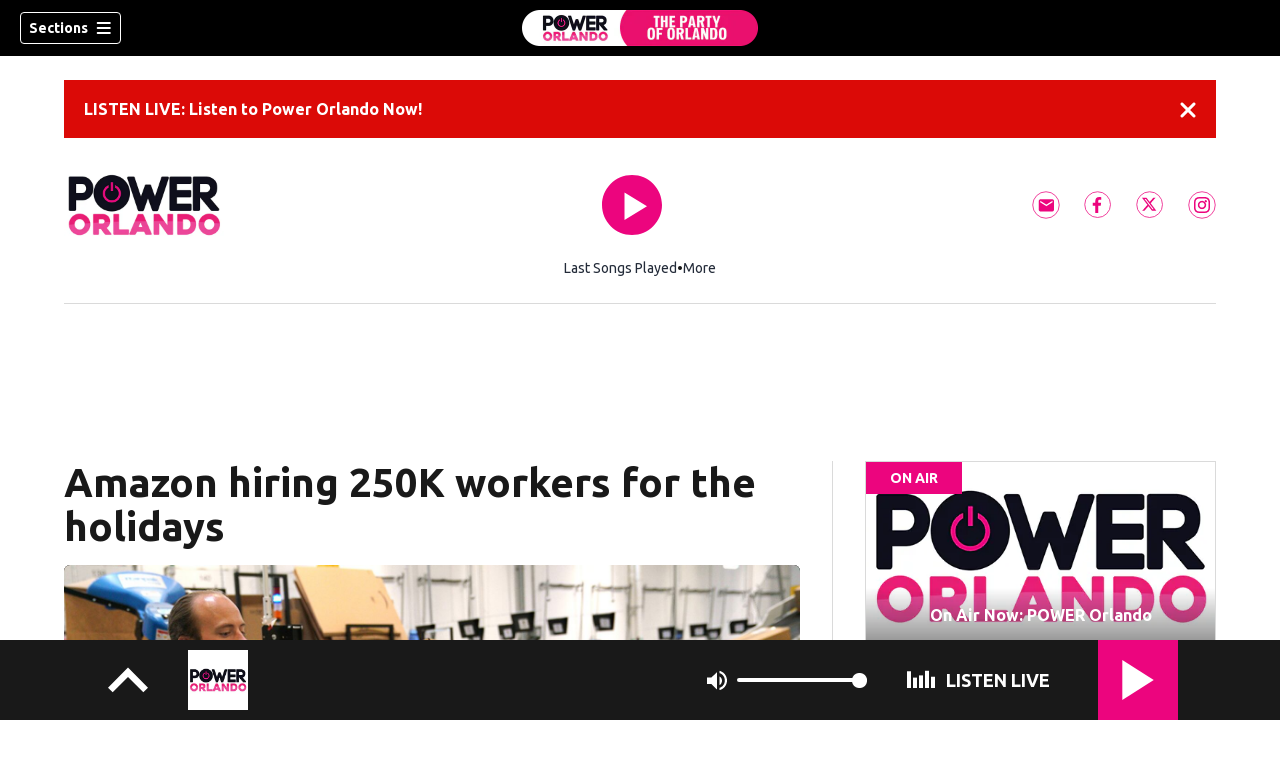

--- FILE ---
content_type: text/html; charset=utf-8
request_url: https://www.powerorlando.com/news/trending/amazon-hiring-250k-workers-holidays/DRFBKV2NUJA4TKV7HSZ77TWBZI/
body_size: 59711
content:
<!DOCTYPE html><html lang="en"><head><script src="https://cmp.osano.com/16CHhhU88uP0f4JzV/e4b2fc03-0232-4cc6-baf1-3f981a00f6b2/osano.js"></script><script id="codeSplitUtil" class="code-split-timer-log">
            window.codeSplitLogTime = [window.performance.now() / 1000];
            console.log('[CodeSplit] First timer log >> t0 =', window.codeSplitLogTime[0])</script><title>Amazon hiring 250K workers for the holidays – POWER Orlando</title><meta name="description" content="Amazon announced Tuesday that it is looking to hire 250,000 people in full-time, part-time and seasonal roles for the upcoming holiday season."/><meta property="article:published_time" content="2023-09-19T19:58:45.768Z"/><meta property="article:display_time" content="2023-09-19T19:04:48.487Z"/><meta property="article:icon_type" content="article"/><meta property="og:type" content="article"/><meta property="article:section" content="Trending,News"/><meta property="og:url" content="https://www.powerorlando.com/news/trending/amazon-hiring-250k-workers-holidays/DRFBKV2NUJA4TKV7HSZ77TWBZI/"/><meta property="og:title" content="Amazon hiring 250K workers for the holidays"/><meta property="og:image" content="https://cmg-cmg-rd-20083-prod.cdn.arcpublishing.com/resizer/v2/https%3A%2F%2Fcloudfront-us-east-1.images.arcpublishing.com%2Fcmg%2F77EM6YDQXREYVCPGBXW2XGYFF4.jpg?auth=0efa262912202ccaad45e67515796c8f83f45d28e518441931cbbcb0bc96eae8&amp;width=1200&amp;height=630&amp;smart=true"/><meta property="og:description" content="The company is offering pay between $17 and $28 per hour for the positions."/><meta property="og:site_name" content="POWER Orlando"/><meta name="twitter:title" content="Amazon hiring 250K workers for the holidays"/><meta name="twitter:url" content="https://www.powerorlando.com/news/trending/amazon-hiring-250k-workers-holidays/DRFBKV2NUJA4TKV7HSZ77TWBZI/"/><meta name="twitter:image" content="https://cmg-cmg-rd-20083-prod.cdn.arcpublishing.com/resizer/v2/https%3A%2F%2Fcloudfront-us-east-1.images.arcpublishing.com%2Fcmg%2F77EM6YDQXREYVCPGBXW2XGYFF4.jpg?auth=0efa262912202ccaad45e67515796c8f83f45d28e518441931cbbcb0bc96eae8&amp;width=1200&amp;height=630&amp;smart=true"/><meta name="twitter:card" content="summary_large_image"/><meta name="twitter:description" content="The company is offering pay between $17 and $28 per hour for the positions."/><meta name="TwitterShareMessage" content="The company is offering pay between $17 and $28 per hour for the positions."/><meta name="FacebookShareMessage" content="The company is offering pay between $17 and $28 per hour for the positions."/><meta name="twitter:site" content="PowerORL"/><meta property="fb:app_id" content="468228000284367"/><link rel="amphtml" href="https://www.powerorlando.com/news/trending/amazon-hiring-250k-workers-holidays/DRFBKV2NUJA4TKV7HSZ77TWBZI/?outputType=amp"/><link id="canonical" rel="canonical" href="https://www.powerorlando.com/news/trending/amazon-hiring-250k-workers-holidays/DRFBKV2NUJA4TKV7HSZ77TWBZI/" data-replace="true"/><link id="fusion-output-type-styles" rel="stylesheet" type="text/css" href="/pf/dist/components/output-types/default.css?d=1188&amp;mxId=00000000"/><link id="fusion-template-styles" rel="stylesheet" type="text/css" href="/pf/dist/components/combinations/default.css?d=1188&amp;mxId=00000000"/><link id="fusion-siteStyles-styles" rel="stylesheet" type="text/css" href="/pf/dist/css/cmg-rd-20083.css?d=1188&amp;mxId=00000000"/><style data-styled="" data-styled-version="5.3.11">.nHUfP .arrow-border{color:#ec057e;}/*!sc*/
.nHUfP .arrow-border .arrow{fill:#ec057e;}/*!sc*/
data-styled.g30[id="InterstitialLink__StyledLink-sc-7arlaa-0"]{content:"nHUfP,"}/*!sc*/
.ivBzWA a{color:#ec057e;}/*!sc*/
data-styled.g31[id="default__StyledText-sc-tl066j-0"]{content:"ivBzWA,"}/*!sc*/
.cQjA-DP{font-family:'Ubuntu',sans-serif;}/*!sc*/
.cQjA-DP h1,.cQjA-DP h2,.cQjA-DP h3,.cQjA-DP h4,.cQjA-DP h5,.cQjA-DP h6,.cQjA-DP figcaption,.cQjA-DP table{font-family:'Ubuntu',sans-serif;}/*!sc*/
.cQjA-DP .body-paragraph,.cQjA-DP .interstitial-link,.cQjA-DP ol,.cQjA-DP ul,.cQjA-DP blockquote p,.cQjA-DP blockquote{font-family:'Ubuntu',sans-serif;}/*!sc*/
data-styled.g32[id="default__ArticleBody-sc-tl066j-1"]{content:"cQjA-DP,"}/*!sc*/
.dYBqqx{height:calc(100vh - 56px - 13px);}/*!sc*/
data-styled.g33[id="section-nav__StyledSectionMenuVariableHeight-sc-xkxw6l-0"]{content:"dYBqqx,"}/*!sc*/
.dtcoRs{font-family:'Ubuntu',sans-serif;background-color:transparent;border-color:#fff;color:#fff;}/*!sc*/
.dtcoRs:hover{color:#fff;}/*!sc*/
data-styled.g34[id="button__StyledDynamicButton-sc-1rk2uoq-0"]{content:"dtcoRs,"}/*!sc*/
.bLlAmR{-webkit-align-items:center;-webkit-box-align:center;-ms-flex-align:center;align-items:center;width:100%;position:-webkit-sticky;position:sticky;top:0;margin-bottom:0;z-index:1;}/*!sc*/
.bLlAmR .news-theme-navigation-bar{background-color:#000;-webkit-transition:0.5s;transition:0.5s;z-index:9;}/*!sc*/
@media screen and (max-width:768px){.bLlAmR .news-theme-navigation-bar{height:56px;}}/*!sc*/
@media screen and (min-width:768px){.bLlAmR .news-theme-navigation-bar{height:56px;}}/*!sc*/
.bLlAmR .nav-logo img{height:auto;max-width:240px;width:auto;-webkit-transition:0.5s;transition:0.5s;}/*!sc*/
@media screen and (max-width:768px){.bLlAmR .nav-logo img{max-height:40px;max-width:100%;}}/*!sc*/
@media screen and (min-width:768px){.bLlAmR .nav-logo img{max-height:40px;}}/*!sc*/
data-styled.g40[id="default__StyledNav-sc-1iqkv7i-0"]{content:"bLlAmR,"}/*!sc*/
.cDTWAv{z-index:8;}/*!sc*/
@media screen and (max-width:768px){.cDTWAv{margin-top:56px;}}/*!sc*/
@media screen and (min-width:768px){.cDTWAv{margin-top:56px;}}/*!sc*/
data-styled.g41[id="default__StyledSectionDrawer-sc-1iqkv7i-1"]{content:"cDTWAv,"}/*!sc*/
body{font-family:'Ubuntu',sans-serif;}/*!sc*/
.background_primary{background-color:#ec057e;}/*!sc*/
.background_primary.compliment_text_color{color:white;}/*!sc*/
.background_primary_hover:hover{background-color:#f10a83;}/*!sc*/
.border_color_primary{border-color:#ec057e;}/*!sc*/
.color_primary{color:#ec057e;}/*!sc*/
.fill_primary path,.fill_primary_circle circle,.fill_primary{fill:#ec057e;}/*!sc*/
.fill_primary_hover:hover path{fill:#f10a83;}/*!sc*/
.font_primary{font-family:'Ubuntu',sans-serif;}/*!sc*/
.font_secondary{font-family:'Ubuntu',sans-serif;}/*!sc*/
.stroke_primary circle{stroke:#ec057e;}/*!sc*/
.newsletter-input:focus{border-color:#ec057e;}/*!sc*/
.read-next-swiper.radio .read-next-content.radio .promo-headline a{color:#ec057e;font-family:'Roboto Condensed';}/*!sc*/
.read-next-swiper.radio span.swiper-pagination-bullet-active{background:#ec057e !important;}/*!sc*/
@media(hover:hover){.read-next-swiper.radio span.swiper-pagination-bullet:hover{border:2px solid #ec057e !important;background:white !important;}}/*!sc*/
.b-author-bio .b-author-bio__author-name{color:#ec057e;}/*!sc*/
.b-author-bio .c-icon{fill:#ec057e;}/*!sc*/
.b-author-bio .b-author-bio__social-link:hover path{fill:#ff2da6;}/*!sc*/
.persistent-player .player-button{background-color:#ec057e;fill:white;}/*!sc*/
.persistent-player .player-button:hover{background-color:#f10a83;}/*!sc*/
.persistent-player .newstalk-volume-control .player-icon{fill:#ec057e;}/*!sc*/
.persistent-player .newstalk-volume-control .volume-control-slider{background:linear-gradient(to right,#ec057e 0%,#ec057e 100%,#afafaf 50%,#afafaf 100%);}/*!sc*/
.persistent-player .newstalk-volume-control .volume-control-slider::-webkit-slider-thumb{background:#ec057e;}/*!sc*/
.persistent-player .newstalk-volume-control .volume-control-slider::-moz-range-thumb{background:#ec057e;}/*!sc*/
.persistent-player .music-volume-control .player-icon{fill:white;}/*!sc*/
.persistent-player .music-volume-control .volume-control-slider{background:linear-gradient(to right,white 0%,white 100%,#afafaf 50%,#afafaf 100%);}/*!sc*/
.persistent-player .music-volume-control .volume-control-slider::-moz-range-thumb{background:white;}/*!sc*/
.persistent-player .music-volume-control .volume-control-slider::-webkit-slider-thumb{background:white;}/*!sc*/
#main .ts-byline .b-byline__names,.b-right-rail-advanced__main .ts-byline .b-byline__names,#main .b-byline .b-byline__names,.b-right-rail-advanced__main .b-byline .b-byline__names{color:#000000;}/*!sc*/
#main .ts-byline span a,.b-right-rail-advanced__main .ts-byline span a,#main .b-byline span a,.b-right-rail-advanced__main .b-byline span a{color:#ec057e;}/*!sc*/
#main .ts-byline span a:hover,.b-right-rail-advanced__main .ts-byline span a:hover,#main .b-byline span a:hover,.b-right-rail-advanced__main .b-byline span a:hover{color:#ec057e;}/*!sc*/
#main .article-body-wrapper a,.b-right-rail-advanced__main .article-body-wrapper a,#main .b-article-body a,.b-right-rail-advanced__main .b-article-body a{color:#ec057e;}/*!sc*/
#main .article-body-wrapper .redesign-embedded-image .embedded-image-wrapper,.b-right-rail-advanced__main .article-body-wrapper .redesign-embedded-image .embedded-image-wrapper,#main .b-article-body .redesign-embedded-image .embedded-image-wrapper,.b-right-rail-advanced__main .b-article-body .redesign-embedded-image .embedded-image-wrapper{background:#ec057e;}/*!sc*/
#main .article-body-wrapper .interstitial-link,.b-right-rail-advanced__main .article-body-wrapper .interstitial-link,#main .b-article-body .interstitial-link,.b-right-rail-advanced__main .b-article-body .interstitial-link{border-color:#ec057e;}/*!sc*/
#main .article-body-wrapper .interstitial-link a,.b-right-rail-advanced__main .article-body-wrapper .interstitial-link a,#main .b-article-body .interstitial-link a,.b-right-rail-advanced__main .b-article-body .interstitial-link a{color:#ec057e;}/*!sc*/
.redesign-lead-art .lead-art-wrapper{background:#ec057e;}/*!sc*/
.redesign-lead-art .b-lead-art{background:#ec057e;}/*!sc*/
.expand-condense-pvp-button svg{fill:#ec057e;}/*!sc*/
.b-footer__social-links{border-color:#ec057e;}/*!sc*/
.b-footer__social-links a.c-link{border-color:#ec057e;}/*!sc*/
.b-footer__social-links svg.c-icon{fill:#ec057e;}/*!sc*/
.b-results-list__wrapper .c-button{background-color:#ec057e;}/*!sc*/
.b-xl-promo__icon_label,.b-large-promo__icon_label,.b-medium-promo__icon_label,.b-small-promo__icon_label,.b-top-table-list-xl__icon_label,.b-top-table-list-large__icon_label,.b-top-table-list-medium__icon_label,.b-top-table-list-small__icon_label{background-color:#ec057e;}/*!sc*/
data-styled.g53[id="sc-global-bKnKrr1"]{content:"sc-global-bKnKrr1,"}/*!sc*/
body{font-family:'Ubuntu',sans-serif;}/*!sc*/
.background_primary{background-color:#ec057e;}/*!sc*/
.background_primary.compliment_text_color{color:white;}/*!sc*/
.background_primary_hover:hover{background-color:#f10a83;}/*!sc*/
.border_color_primary{border-color:#ec057e;}/*!sc*/
.color_primary{color:#ec057e;}/*!sc*/
.fill_primary path,.fill_primary_circle circle,.fill_primary{fill:#ec057e;}/*!sc*/
.fill_primary_hover:hover path{fill:#f10a83;}/*!sc*/
.font_primary{font-family:'Ubuntu',sans-serif;}/*!sc*/
.font_secondary{font-family:'Ubuntu',sans-serif;}/*!sc*/
.stroke_primary circle{stroke:#ec057e;}/*!sc*/
.newsletter-input:focus{border-color:#ec057e;}/*!sc*/
.read-next-swiper.radio .read-next-content.radio .promo-headline a{color:#ec057e;font-family:'Roboto Condensed';}/*!sc*/
.read-next-swiper.radio span.swiper-pagination-bullet-active{background:#ec057e !important;}/*!sc*/
@media(hover:hover){.read-next-swiper.radio span.swiper-pagination-bullet:hover{border:2px solid #ec057e !important;background:white !important;}}/*!sc*/
.b-author-bio .b-author-bio__author-name{color:#ec057e;}/*!sc*/
.b-author-bio .c-icon{fill:#ec057e;}/*!sc*/
.b-author-bio .b-author-bio__social-link:hover path{fill:#ff2da6;}/*!sc*/
.persistent-player .player-button{background-color:#ec057e;fill:white;}/*!sc*/
.persistent-player .player-button:hover{background-color:#f10a83;}/*!sc*/
.persistent-player .newstalk-volume-control .player-icon{fill:#ec057e;}/*!sc*/
.persistent-player .newstalk-volume-control .volume-control-slider{background:linear-gradient(to right,#ec057e 0%,#ec057e 100%,#afafaf 50%,#afafaf 100%);}/*!sc*/
.persistent-player .newstalk-volume-control .volume-control-slider::-webkit-slider-thumb{background:#ec057e;}/*!sc*/
.persistent-player .newstalk-volume-control .volume-control-slider::-moz-range-thumb{background:#ec057e;}/*!sc*/
.persistent-player .music-volume-control .player-icon{fill:white;}/*!sc*/
.persistent-player .music-volume-control .volume-control-slider{background:linear-gradient(to right,white 0%,white 100%,#afafaf 50%,#afafaf 100%);}/*!sc*/
.persistent-player .music-volume-control .volume-control-slider::-moz-range-thumb{background:white;}/*!sc*/
.persistent-player .music-volume-control .volume-control-slider::-webkit-slider-thumb{background:white;}/*!sc*/
#main .ts-byline .b-byline__names,.b-right-rail-advanced__main .ts-byline .b-byline__names,#main .b-byline .b-byline__names,.b-right-rail-advanced__main .b-byline .b-byline__names{color:#000000;}/*!sc*/
#main .ts-byline span a,.b-right-rail-advanced__main .ts-byline span a,#main .b-byline span a,.b-right-rail-advanced__main .b-byline span a{color:#ec057e;}/*!sc*/
#main .ts-byline span a:hover,.b-right-rail-advanced__main .ts-byline span a:hover,#main .b-byline span a:hover,.b-right-rail-advanced__main .b-byline span a:hover{color:#ec057e;}/*!sc*/
#main .article-body-wrapper a,.b-right-rail-advanced__main .article-body-wrapper a,#main .b-article-body a,.b-right-rail-advanced__main .b-article-body a{color:#ec057e;}/*!sc*/
#main .article-body-wrapper .redesign-embedded-image .embedded-image-wrapper,.b-right-rail-advanced__main .article-body-wrapper .redesign-embedded-image .embedded-image-wrapper,#main .b-article-body .redesign-embedded-image .embedded-image-wrapper,.b-right-rail-advanced__main .b-article-body .redesign-embedded-image .embedded-image-wrapper{background:#ec057e;}/*!sc*/
#main .article-body-wrapper .interstitial-link,.b-right-rail-advanced__main .article-body-wrapper .interstitial-link,#main .b-article-body .interstitial-link,.b-right-rail-advanced__main .b-article-body .interstitial-link{border-color:#ec057e;}/*!sc*/
#main .article-body-wrapper .interstitial-link a,.b-right-rail-advanced__main .article-body-wrapper .interstitial-link a,#main .b-article-body .interstitial-link a,.b-right-rail-advanced__main .b-article-body .interstitial-link a{color:#ec057e;}/*!sc*/
.redesign-lead-art .lead-art-wrapper{background:#ec057e;}/*!sc*/
.redesign-lead-art .b-lead-art{background:#ec057e;}/*!sc*/
.expand-condense-pvp-button svg{fill:#ec057e;}/*!sc*/
.b-footer__social-links{border-color:#ec057e;}/*!sc*/
.b-footer__social-links a.c-link{border-color:#ec057e;}/*!sc*/
.b-footer__social-links svg.c-icon{fill:#ec057e;}/*!sc*/
.b-results-list__wrapper .c-button{background-color:#ec057e;}/*!sc*/
.b-xl-promo__icon_label,.b-large-promo__icon_label,.b-medium-promo__icon_label,.b-small-promo__icon_label,.b-top-table-list-xl__icon_label,.b-top-table-list-large__icon_label,.b-top-table-list-medium__icon_label,.b-top-table-list-small__icon_label{background-color:#ec057e;}/*!sc*/
data-styled.g54[id="sc-global-bKnKrr2"]{content:"sc-global-bKnKrr2,"}/*!sc*/
</style><script type="application/javascript" id="polyfill-script">if(!Array.prototype.includes||!(window.Object && window.Object.assign)||!window.Promise||!window.Symbol||!window.fetch){document.write('<script type="application/javascript" src="/pf/dist/engine/polyfill.js?d=1188&mxId=00000000" defer=""><\/script>')}</script><script id="fusion-engine-react-script" type="application/javascript" src="/pf/dist/engine/react.js?d=1188&amp;mxId=00000000" defer=""></script><script id="fusion-engine-combinations-script" type="application/javascript" src="/pf/dist/components/combinations/default.js?d=1188&amp;mxId=00000000" defer=""></script><script id="fusion-spa-sw" type="application/javascript">if('serviceWorker' in navigator){window.addEventListener('load',function(){navigator.serviceWorker.register('/sw-spa.js?d=1188&mxId=00000000')})}</script><script type="application/ld+json">{"@context":"http://schema.org","@type":"NewsArticle","mainEntityOfPage":{"@type":"WebPage","@id":"https://www.powerorlando.com/news/trending/amazon-hiring-250k-workers-holidays/DRFBKV2NUJA4TKV7HSZ77TWBZI/"},"headline":"Amazon hiring 250K workers for the holidays","image":{"@type":"ImageObject","url":"","height":810,"width":1440},"datePublished":"2023-09-19T19:58:45.768Z","dateModified":"2023-09-19T19:58:45.896Z","author":{"@type":"Person","name":"Theresa Seiger, Cox Media Group National Content Desk"},"publisher":{"@type":"Organization","name":"POWER Orlando","logo":{"@type":"ImageObject","url":"https://www.powerorlando.com/pf/resources/images/sites/cmg-rd-20083/station-logo-small.png?d=1188","width":270,"height":60}},"description":"Amazon announced Tuesday that it is looking to hire 250,000 people in full-time, part-time and seasonal roles for the upcoming holiday season."}</script><script id="ads-targetting">
            function getTempRange(item) {
              let tempRange = 'ERROR';
              if (item) {
                const tempFloor = Math.floor(item / 5) * 5;
                tempRange = tempFloor + ' to ' + (tempFloor + 4);
              }
              return tempRange;
            }

            window.googletag = window.googletag || {};
            window.googletag.cmd = window.googletag.cmd || [];
            window.googletag.cmd.push(function() {
              window.googletag.pubads().setTargeting('weather', 28 + '')
                .setTargeting('temp_range', getTempRange(55))
                .setTargeting('sky', 'Mostly Cloudy');
              });</script><link rel="stylesheet" href="https://fonts.googleapis.com/css2?family=Ubuntu:wght@400;700&amp;display=swap"/><link rel="preload" as="font" href="/pf/resources/fonts/DroidSerif/DroidSerif-Regular.woff2?d=1188" type="font/woff2"/><link rel="preload" as="font" href="/pf/resources/fonts/DroidSerif/DroidSerif-Italic.woff2?d=1188" type="font/woff2"/><link rel="preload" as="font" href="/pf/resources/fonts/DroidSerif/DroidSerif-BoldItalic.woff2?d=1188" type="font/woff2"/><link rel="preload" as="font" href="/pf/resources/fonts/DroidSerif/DroidSerif-Bold.woff2?d=1188" type="font/woff2"/><style>
  @font-face {
    font-family: 'Droid Serif';
    font-weight: 400;
    font-style: normal;
    src: url('/pf/resources/fonts/DroidSerif/DroidSerif-Regular.woff2?d=1188') format('woff2'),
        url('/pf/resources/fonts/DroidSerif/DroidSerif-Regular.woff?d=1188') format('woff'),
        url('/pf/resources/fonts/DroidSerif/DroidSerif-Regular.ttf?d=1188') format('truetype');
    font-display: swap;
  }

  @font-face {
    font-family: 'Droid Serif';
    font-weight: 400;
    font-style: italic;
    src: url('/pf/resources/fonts/DroidSerif/DroidSerif-Italic.woff2?d=1188') format('woff2'),
        url('/pf/resources/fonts/DroidSerif/DroidSerif-Italic.woff?d=1188') format('woff'),
        url('/pf/resources/fonts/DroidSerif/DroidSerif-Italic.ttf?d=1188') format('truetype');
    font-display: swap;
  }

  @font-face {
    font-family: 'Droid Serif';
    font-weight: 700;
    font-style: italic;
    src: url('/pf/resources/fonts/DroidSerif/DroidSerif-BoldItalic.woff2?d=1188') format('woff2'),
        url('/pf/resources/fonts/DroidSerif/DroidSerif-BoldItalic.woff?d=1188') format('woff'),
        url('/pf/resources/fonts/DroidSerif/DroidSerif-BoldItalic.ttf?d=1188') format('truetype');
    font-display: swap;
  }

  @font-face {
    font-family: 'Droid Serif';
    font-weight: 700;
    font-style: normal;
    src: url('/pf/resources/fonts/DroidSerif/DroidSerif-Bold.woff2?d=1188') format('woff2'),
        url('/pf/resources/fonts/DroidSerif/DroidSerif-Bold.woff?d=1188') format('woff'),
        url('/pf/resources/fonts/DroidSerif/DroidSerif-Bold.ttf?d=1188') format('truetype');
    font-display: swap;
  }
</style><link rel="icon" type="image/x-icon" href="/pf/resources/images/sites/cmg-rd-20083/favicon.ico?d=1188"/><script id="cmg-powa-events">
            PoWaSettings = window.PoWaSettings || {};
            PoWaSettings.hlsjs = { version: "1.5.7" };
            window.cmgCustomPoWaEvents = {
              MANUAL_PLAY: 'manualPlay',
              MANUAL_PAUSE: 'manualPause',
              MANUAL_PREROLL_PAUSE: 'manualPrerollPause',
              AUTO_PREROLL_PAUSE: 'autoPrerollPause',
              AUTO_PAUSE: 'autoPause',
              AUTO_PLAY_PVP: 'autoPlayPvp',
              CTRL_MUTE_CLICKED: 'scrubberMuteClicked',
              CTRL_UNMUTE_CLICKED: 'scrubberUnmuteClicked',
              CTRL_PVP_MUTE_CLICKED: 'scrubberPvpMuteClicked',
              CTRL_PVP_UNMUTE_CLICKED: 'scrubberPvpUnmuteClicked',
              FULLSCREEN_EXPAND_PVP: 'playerPvpFullscreenExpand',
              FULLSCREEN_EXPAND_VOD: 'playerVodFullscreenExpand',
              FULLSCREEN_COLLAPSE_PVP: 'playerPvpFullscreenCollapse',
              FULLSCREEN_COLLAPSE_VOD: 'playerVodFullscreenCollapse',
            }

            window.addEventListener('powaRender', async (event) => {
              if(event.detail.id) {
                const player = event.detail.powa;
                const metadata = event.detail;

                const t = {
                  adInsertion: false,
                  powa: player,
                  videoData: metadata,
                }

                const adTag = await window.PoWaSettings?.advertising?.adTag(t);

                if (adTag) {
                  const adsIndex = adTag.indexOf('ads?');
                  let newAdTag = '';
                  
                  if (adsIndex !== -1) {
                    const remainingPart = adTag.slice(adsIndex + 4);
                    newAdTag = `${adTag.slice(0, adsIndex + 4)}placement=1&plcmt=1&${remainingPart}`;
                  } else {
                    newAdTag = `${adTag}&placement=1&plcmt=1`;
                  }
                  window.PoWaSettings.advertising.adTag = newAdTag;
                  player.getAdTag = newAdTag || '';
                }
              }
            });
          </script><script id="powaBootScript" defer="" src="https://cmg.video-player.arcpublishing.com/prod/powaBoot.js?org=cmg" data-powa-script="true" data-loaded-via="powa-manifest"></script><script id="powaScript" src="https://cmg.video-player.arcpublishing.com/prod/powa.js?org=cmg" defer=""></script><script id="powaCmgScript" src="https://cmg.video-player.arcpublishing.com/prod/org/cmg.js?org=cmg" data-powa-script="true" defer=""></script><script id="powaCmgScriptLoadSignal">
            document.getElementById('powaCmgScript').addEventListener("load", (evt) => { evt.target.setAttribute('data-load', true) });
          </script><script src="//d3plfjw9uod7ab.cloudfront.net/562cafc0-8fd6-48bb-847c-0f5727334430.js" type="text/javascript"></script><script id="yallScript" type="text/javascript" defer="" src="/pf/resources/js/yall.min.js?d=1188"></script><script id="utilsScript" type="text/javascript" defer="" src="/pf/resources/js/utils.js?d=1188"></script><script async="" src="https://fast.arena.im/script.js?siteId=6913486f000df2458638e808"></script><script id="facebookSdk" defer="" src="https://connect.facebook.net/en_US/sdk.js"></script><script id="twitterWidget" defer="" src="https://platform.twitter.com/widgets.js"></script><meta name="viewport" content="width=device-width, initial-scale=1.0, viewport-fit=cover, maximum-scale=1"/><script id="katzStandardDIL" defer="" src="/pf/resources/js/dil.js?d=1188"></script><script id="katzVisitorAPI" defer="" src="/pf/resources/js/visitorapi.min.js?d=1188"></script><script id="gtmScript">(function(w,d,s,l,i){w[l]=w[l]||[];w[l].push({'gtm.start':
    new Date().getTime(),event:'gtm.js'});var f=d.getElementsByTagName(s)[0],
    j=d.createElement(s),dl=l!='dataLayer'?'&l='+l:'';j.defer=true;j.src=
    'https://www.googletagmanager.com/gtm.js?id='+i+dl;j.setAttributeNode(d.createAttribute('data-ot-ignore'));
    f.parentNode.insertBefore(j,f);
    })(window,document,'script','dataLayer','GTM-KXX5GGC');</script><script id="fireEventHelper">window.fireEvent = function (type, detail) {
          if (!detail) detail = {};
          if (typeof window.CustomEvent === 'function') return window.dispatchEvent(new CustomEvent(type, { detail: detail }));
          const event = document.createEvent('CustomEvent');
          event.initCustomEvent(type, false, false, detail);
          window.dispatchEvent(event);
        };</script><script id="cmgSPAEvents">
        // Fix ads and metrics
        window.addEventListener('DOMContentLoaded', () => console.log('[SPA] DOMContentLoaded'));
        window.addEventListener('LoadingSpa', (event) => {
          console.log('[SPA] LoadingSpa', event.detail);
        });

        window.addEventListener('BeforeSpaRender', () => {
          console.log('[SPA] BeforeSpaRender');
          const pvpDiv = document.getElementById('pvp');
          if(
            Fusion.metas &&
            Fusion.metas['page-theme'] &&
            Fusion.metas['page-theme'].value === 'dark'
          ) {
            document.body.classList.add('background_dark');
          } else {
            document.body.classList.remove('background_dark');
          }

          window.arcSpaNavigateInSite = true;

          window.googletag && window.googletag.destroySlots();
          if (window.google_tag_manager) {
            const GTMKey = window.Fusion.getProperties(window.Fusion.arcSite).analytics.GTMKey
            if (GTMKey) {
              window.google_tag_manager[GTMKey].dataLayer.reset();
            }
          }
        });

        window.addEventListener('AfterSpaRender', () => {
          console.log('[SPA] AfterSpaRender');

          window.powaBoot();

          const navPath = window.location.pathname;
          const currentSectionLevel = navPath.split('/');
          // underlines menu only if it is a top level page on TV
          if (currentSectionLevel[1] && !currentSectionLevel[2]) {
            document.querySelector("#main-nav .horizontal-links-bar")?.querySelectorAll("a").forEach(link => {
              const linkPath = new URL(link.href).pathname;
              navPath === linkPath ? link.classList.add("underline") : link.classList.remove("underline");
            });
          }

          dataLayer && dataLayer.push({ ...window.initialDataLayer, event: 'spaNavigation' });

          // removes nav-open when transitioning to a new page, handles nav section navigation
          if (document.body && document.body.classList.contains("nav-open")) {
            document.body.classList.remove("nav-open");
          }

          //maintain PVP player sizes mini,tease, full on SPA Navigation
          //This is moved from useEffect to avoid player size changes flickering on nav
          const touchScreenDevice = 'ontouchstart' in window || navigator.maxTouchPoints > 0 || navigator.msMaxTouchPoints > 0;
          if (document.getElementById('pvp_player_drag')) {
            const pvpWrapper = document.getElementById('pvp');
            let previousSize = '';
            for (let i = 0; i < pvpWrapper.classList.length; i += 1) {
              if (/pvp--.*/.test(pvpWrapper.classList[i])) previousSize = pvpWrapper.classList[i];
            }
            const playerDiv = document.getElementById('pvp__player');
            if (playerDiv.className === 'full') pvpWrapper.classList.replace(previousSize, 'pvp--fullSize');
            else if (playerDiv.className === 'tease') pvpWrapper.classList.replace(previousSize, 'pvp--teaseSize');
            else if (playerDiv.className === 'mini') pvpWrapper.classList.replace(previousSize, 'pvp--miniSize');
          }

          // Force reload if something is broken
          if (!document.body || !document.body.children.length) {
            console.log('[SPA] Page Broken detected, reloading...');
            dataLayer && dataLayer.push({ event: 'spaRenderFailed' });
            window.location.reload();
          }
        })</script><script id="sgConfigData">window.sgStationId="orl953";</script><script id="sgIMASDK" defer="" src="https://imasdk.googleapis.com/js/sdkloader/ima3.js"></script><script id="sgWidget" defer="" src="https://player.streamguys.com/cmg/persistent/sgplayer/2-6-12/include/js/addthis_widget.js"></script><script id="adswizzSyncClient" defer="" src="https://cdn.adswizz.com/adswizz/js/SynchroClient2.js"></script><script id="adswizzScript" defer="" src="https://synchrobox.adswizz.com/register2.php"></script><script id="sgPlayerScript" defer="" src="https://player.streamguys.com/cmg/persistent/sgplayer/2-6-12b/include/js/sgplayer.min.js"></script><script id="sgConfig" defer="" src="/pf/resources/js/sgConfig.js?d=1188"></script><script id="taboola-1" type="text/javascript">
window._taboola = window._taboola || []; !function(e,f,u,i){if(!document.getElementById(i)){e.defer=1;e.src=u;e.id=i;f.parentNode.insertBefore(e,f);}}(document.createElement('script'),document.getElementsByTagName('script')[0],'//cdn.taboola.com/libtrc/cox-network/loader.js','tb_loader_script');if(window.performance && typeof window.performance.mark =='function'){window.performance.mark('tbl_ic');}</script><script id="taboola-2" type="text/javascript">
window.addEventListener('LoadingSpa', e => {
    if (e && e.detail === 20) {
      window._taboola_spa_render = true;
      window._taboola_new_page_load_triggered = false;
    }
});
window.addEventListener('AfterSpaRender', () => {
    console.log('[Taboola] pushing', { notify: 'newPageLoad' });
    window._taboola.push({ notify: 'newPageLoad' });
    window._taboola_new_page_load_triggered = true;
    window.dispatchEvent(new Event('TaboolaNewPageLoad'));
});</script><script id="arena-1">
                   class ArenaSSO {
                     mcUser = {};
                     constructor() {
                       this.ssoBackendUrl = "https://member-center-api.cmg.com/api/v1/comments/arena/auth/?site=cmg-rd-20083&arenaSlug=power-orlando";
                       this.isArenaLoaded = false;
                       document.addEventListener("arena-loaded", () => {
                         this.isArenaLoaded = true;
                       });
                     }
                     async getJWTToken() {
                       const url = this.ssoBackendUrl + "&email=" + this.mcUser.email;
                       const response = await fetch(url, {
                         method: "POST",
                         headers: {
                           "Content-Type": "application/json",
                           "Authorization": this.mcUser.idToken,
                         },
                       });
                       const data = await response.json();
                       return data.token;
                     }

                     async authenticateUser() {
                       if (!this.isArenaLoaded) {
                         console.log("[ARENA] Arena not loaded");
                         return;
                       }
                       if (!this.mcUser.email) {
                         console.log("[ARENA] No user set");
                         return;
                       }
                       const jwtToken = await this.getJWTToken();
                       const result = await window.arena.auth.ssoV2Exchange(jwtToken);
                     }

                     async login() {
                       await this.authenticateUser();
                     }

                     logout() {
                       console.log('[ARENA] logout()');
                       if (window.arena && window.arena.auth && window.arena.auth.logout) {
                         window.arena.auth.logout();
                       }
                     }
                   }

                   document.addEventListener("DOMContentLoaded", () => {
                     window.arenaSSO = new ArenaSSO();
                   });

                   document.addEventListener('arena-comments-custom-login', (event) => {
                     console.log('[ARENA] Custom login modal triggered:', event);
                     window.mcsdk?.openLoginWindow();
                   });
                   document.addEventListener('arena-comments-custom-logout', (event) => {
                     console.log('[ARENA] Custom login modal triggered:', event);
                     window.mcsdk?.openLogoutWindow();
                   });

                   window.arena = window.arena || {};
                   window.arena.auth = window.arena.auth || {};
                   window.arena.auth.handleAccountClick = function () {
                     console.log('[ARENA] Account clicked');
                     window.mcsdk?.openLoginWindow();
                   }
                 </script><script id="nativo-1" type="text/javascript" defer="" src="https://s.ntv.io/serve/load.js"></script><script id="nativo-2" type="text/javascript">
              window.addEventListener('AfterSpaRender', () => {
                console.log('[NATIVO] PostRelease.Start');
                window.PostRelease && window.PostRelease.Start();
              });
            </script><script id="CMG-PoWaSettings-Scrubber" type="text/javascript">
          const s = document.createElement('script');
          s.src = '/pf/resources/js/videoControls.js?d=1188';
          s.defer = true;
          s.id = 'videoControls';
          document.head.appendChild(s);
          
          window.videoControlsIcons = {
            backward: '<svg class="icon_powabar_skip_backward | powa-bar-backward icon_xxs" viewBox="0 0 20 20"><path fill-rule="evenodd" clip-rule="evenodd" d="M4.62287 5.05197L6.5101 6.35577C7.15511 6.80138 7.05985 7.78213 6.34115 8.09528L1.39944 10.2484C0.738916 10.5363 0 10.0522 0 9.33169V3.76454C0 2.95833 0.905085 2.48354 1.5684 2.94179L2.68734 3.71481C3.06485 3.2297 3.48746 2.78027 3.95076 2.37339C5.31718 1.17336 6.98364 0.390645 8.76374 0.112785C10.5438 -0.165076 12.3674 0.0728774 14.0305 0.800029C15.6935 1.52718 17.1305 2.71486 18.1806 4.23022C19.2308 5.74558 19.8527 7.52888 19.9769 9.38065C20.1011 11.2324 19.7226 13.0796 18.8837 14.7157C18.0449 16.3518 16.7788 17.7122 15.227 18.6448C13.9531 19.4104 12.4625 19.8652 10.9725 19.9765C10.4323 20.0168 10.0001 19.5684 10.0001 19.0267V18.6447C10.0001 18.0817 10.4663 17.6351 11.0259 17.5741C12.0878 17.4582 13.1584 17.1236 14.0509 16.5872C15.2333 15.8766 16.1981 14.84 16.8373 13.5933C17.4765 12.3466 17.7649 10.9391 17.6703 9.52805C17.5756 8.11702 17.1017 6.75818 16.3015 5.60349C15.5013 4.4488 14.4064 3.5438 13.1391 2.98972C11.8719 2.43564 10.4824 2.25433 9.12596 2.46605C7.76954 2.67778 6.49972 3.2742 5.45853 4.18861C5.1566 4.45377 4.87734 4.74265 4.62287 5.05197Z"></path></svg>', 
            playPause: '<svg class="icon_powabar_play | powa-bar-play icon_xxs" viewBox="0 0 16 20"><path d="M1.88807 0.369795C1.22352 -0.0732417 0.333374 0.40315 0.333374 1.20185V18.7981C0.333374 19.5968 1.22352 20.0732 1.88807 19.6302L15.0853 10.832C15.679 10.4362 15.679 9.56377 15.0853 9.16794L1.88807 0.369795Z" fill="white"></path></svg><svg class="icon_powabar_pause | powa-bar-pause icon_xxs" viewBox="0 0 18 22"><path d="M0 20.6667C0 21.2189 0.447715 21.6667 1 21.6667H4.33333C4.88562 21.6667 5.33333 21.2189 5.33333 20.6667V1.33333C5.33333 0.781045 4.88562 0.333328 4.33333 0.333328H1C0.447716 0.333328 0 0.781044 0 1.33333V20.6667ZM13 0.333328C12.4477 0.333328 12 0.781044 12 1.33333V20.6667C12 21.2189 12.4477 21.6667 13 21.6667H16.3333C16.8856 21.6667 17.3333 21.2189 17.3333 20.6667V1.33333C17.3333 0.781045 16.8856 0.333328 16.3333 0.333328H13Z" fill="white"></path></svg>',
            forward: '<svg class="icon_powabar_skip_forward | powa-bar-forward icon_xxs" viewBox="0 0 20 20"><path fill-rule="evenodd" clip-rule="evenodd" d="M15.377 5.05188L13.4898 6.35565C12.8448 6.80126 12.9401 7.78201 13.6588 8.09516L18.6005 10.2484C19.2611 10.5362 20 10.0521 20 9.33159V3.76439C20 2.95818 19.0949 2.48339 18.4316 2.94164L17.3126 3.71471C16.9351 3.22962 16.5125 2.78022 16.0492 2.37336C14.6828 1.17332 13.0163 0.390601 11.2362 0.11274C9.45609 -0.165122 7.63252 0.072832 5.96946 0.799988C4.3064 1.52714 2.86942 2.71483 1.81925 4.2302C0.769083 5.74557 0.147132 7.52888 0.0229623 9.38066C-0.101207 11.2324 0.277301 13.0797 1.11615 14.7158C1.955 16.3518 3.22112 17.7123 4.77289 18.6449C6.04683 19.4105 7.5374 19.8653 9.02739 19.9765C9.56759 20.0169 9.99988 19.5685 9.99988 19.0268V18.6447C9.99988 18.0818 9.53364 17.6352 8.97404 17.5741C7.91217 17.4583 6.84147 17.1236 5.94902 16.5873C4.76659 15.8766 3.80182 14.84 3.16263 13.5933C2.52344 12.3467 2.23502 10.9391 2.32963 9.52806C2.42425 8.11702 2.89817 6.75817 3.69838 5.60347C4.4986 4.44878 5.59356 3.54378 6.86079 2.98969C8.12802 2.43561 9.51756 2.25429 10.874 2.46602C12.2304 2.67775 13.5002 3.27417 14.5414 4.18858C14.8433 4.45373 15.1226 4.74259 15.377 5.05188Z"></path></svg>',
            Unmute: '<svg class="icon_powabar_unmute | powa-bar-unmute icon_xxs" viewBox="0 0 22 22"><path d="M17.0583 1.29087C17.0587 1.00001 16.8934 0.540914 16.632 0.413344C16.3697 0.281408 16.0543 0.316981 15.828 0.50401L9.092 5.87068L17.0587 13.8387L17.0583 1.29087ZM21.3987 20.324L1.63334 0.560011C1.33658 0.262882 0.855132 0.262583 0.558003 0.559344C0.260874 0.856105 0.260576 1.33755 0.557337 1.63468L5.34134 6.42001H4.896C4.424 6.42001 4.01334 6.63334 3.74 6.96668C3.50463 7.23633 3.37486 7.58208 3.37467 7.94001V14.0213C3.37467 14.8587 4.06 15.5413 4.89467 15.5413H8.42267L15.828 21.4573C15.964 21.564 16.132 21.624 16.2987 21.624C16.4053 21.624 16.5267 21.5933 16.632 21.548C16.8934 21.4204 17.0591 21.1549 17.0587 20.864V18.1373L20.3213 21.4C20.4636 21.5437 20.6573 21.6247 20.8594 21.6252C21.0616 21.6257 21.2557 21.5456 21.3987 21.4027C21.6957 21.105 21.6957 20.6217 21.3987 20.324Z" fill="white"></path></svg>',
            muteUnMute: '<svg class="icon_powabar_mute | powa-bar-mute icon_xxs" viewBox="0 0 24 22"><path fill-rule="evenodd" clip-rule="evenodd" d="M12.9136 0.408725C12.6573 0.281674 12.3529 0.317208 12.1308 0.500094L4.92468 6.42843H1.48191C0.665637 6.42975 0 7.11303 0 7.95256V14.0491C0 14.8899 0.665636 15.5719 1.48062 15.5719H4.92468L12.1295 21.5015C12.3533 21.6829 12.6578 21.7178 12.9149 21.5916C13.171 21.4647 13.3337 21.198 13.3333 20.9056V1.09332C13.3328 0.801215 13.1704 0.534977 12.9149 0.407401L12.9136 0.408725ZM20.6995 3.20066C20.3811 2.92098 19.8954 2.93532 19.5947 3.23327C19.294 3.53122 19.2836 4.00836 19.571 4.3187C21.3869 6.07828 22.4052 8.4818 22.3964 10.9873C22.4048 13.4926 21.3859 15.8957 19.5696 17.6545C19.2562 17.9619 19.2543 18.4602 19.5654 18.7698C19.8789 19.0756 20.3845 19.0769 20.6995 18.7726C22.8209 16.7192 24.0106 13.9128 23.9999 10.9873C23.9999 8.03823 22.8297 5.27253 20.6995 3.20066ZM17.209 5.85277C16.9208 5.59313 16.481 5.60674 16.2093 5.88369C15.9375 6.16064 15.9294 6.60351 16.1908 6.89037C17.2841 7.97477 17.896 9.45774 17.8877 11.0028C17.8957 12.5474 17.2838 14.0299 16.1908 15.114C15.9315 15.4009 15.9409 15.8421 16.2122 16.1176C16.4835 16.3931 16.9217 16.4064 17.209 16.1478C18.5783 14.7915 19.3445 12.9353 19.3332 11.0015C19.3332 9.04402 18.579 7.2143 17.209 5.85277Z" fill="white"></path></svg><svg class="icon_powabar_unmute | powa-bar-unmute icon_xxs" viewBox="0 0 22 22"><path d="M17.0583 1.29087C17.0587 1.00001 16.8934 0.540914 16.632 0.413344C16.3697 0.281408 16.0543 0.316981 15.828 0.50401L9.092 5.87068L17.0587 13.8387L17.0583 1.29087ZM21.3987 20.324L1.63334 0.560011C1.33658 0.262882 0.855132 0.262583 0.558003 0.559344C0.260874 0.856105 0.260576 1.33755 0.557337 1.63468L5.34134 6.42001H4.896C4.424 6.42001 4.01334 6.63334 3.74 6.96668C3.50463 7.23633 3.37486 7.58208 3.37467 7.94001V14.0213C3.37467 14.8587 4.06 15.5413 4.89467 15.5413H8.42267L15.828 21.4573C15.964 21.564 16.132 21.624 16.2987 21.624C16.4053 21.624 16.5267 21.5933 16.632 21.548C16.8934 21.4204 17.0591 21.1549 17.0587 20.864V18.1373L20.3213 21.4C20.4636 21.5437 20.6573 21.6247 20.8594 21.6252C21.0616 21.6257 21.2557 21.5456 21.3987 21.4027C21.6957 21.105 21.6957 20.6217 21.3987 20.324Z" fill="white"></path></svg>',
            settings: '<svg class="icon_powabar_settings | powabar_settings icon_xxs" viewBox="0 0 28 28"><path d="M11.468 0.666306C10.6549 0.666306 9.9632 1.24148 9.83712 2.05866L9.83708 2.05866L9.83582 2.06733L9.44334 4.76376C8.97037 4.9865 8.52339 5.24272 8.10232 5.52182L5.46386 4.49062L5.46389 4.49056L5.45323 4.48653C4.71823 4.20865 3.85 4.48 3.42986 5.20475L0.901308 9.46061L0.901181 9.46053L0.89256 9.47562C0.489263 10.1814 0.640445 11.0825 1.32724 11.5907L3.51972 13.2555C3.49492 13.4978 3.47931 13.7488 3.47931 14C3.47931 14.2431 3.48961 14.492 3.51054 14.7394L1.30523 16.414L1.30519 16.4139L1.29582 16.4212C0.646633 16.9261 0.493087 17.8203 0.866488 18.506L0.875673 18.5229L0.885483 18.5394L3.414 22.7952C3.85515 23.5565 4.72836 23.7445 5.39087 23.5298L5.41976 23.5204L5.44804 23.5094L8.08466 22.4789C8.51155 22.7632 8.95628 23.0164 9.42765 23.2372L9.81999 25.9327L9.82431 25.9623L9.83034 25.9916C9.98787 26.7574 10.6458 27.3337 11.468 27.3337H16.532C17.2926 27.3337 18.0616 26.8018 18.1665 25.9161L18.5566 23.2362C19.0296 23.0135 19.4765 22.7573 19.8976 22.4782L22.5361 23.5094L22.536 23.5094L22.5467 23.5135C23.2817 23.7914 24.15 23.52 24.5701 22.7951L27.0986 18.5394L27.0987 18.5394L27.1074 18.5244C27.5101 17.8196 27.3599 16.92 26.6755 16.4114L24.4927 14.734C24.5103 14.4968 24.5206 14.2519 24.5206 14C24.5206 13.75 24.5104 13.5034 24.4898 13.2603L26.6947 11.586L26.6947 11.586L26.7041 11.5788C27.3533 11.0738 27.5068 10.1797 27.1334 9.49398L27.1242 9.47712L27.1144 9.46061L24.586 5.2049C24.1448 4.44349 23.2716 4.2555 22.609 4.47021L22.5802 4.47957L22.5519 4.49062L19.9153 5.5211C19.4884 5.23683 19.0436 4.98358 18.5723 4.76281L18.1799 2.06733L18.18 2.06732L18.1786 2.05866C18.0478 1.21072 17.3129 0.666306 16.532 0.666306H11.468ZM11.391 5.62442L11.8141 2.71764H16.2016L16.6247 5.62442L16.7102 6.2113L17.2614 6.43004C17.946 6.7017 18.565 7.05603 19.1656 7.50091L19.6213 7.83844L20.1494 7.63202L22.9838 6.52426L25.1553 10.1792L22.7797 11.9831L22.2876 12.3568L22.3879 12.9665C22.4416 13.2926 22.4693 13.6368 22.4693 14C22.4693 14.3635 22.4416 14.7203 22.3979 15.0744L22.3261 15.6561L22.7909 16.0133L25.1406 17.8189L22.9679 21.4757L20.1336 20.368L19.6077 20.1624L19.1528 20.4968C18.563 20.9304 17.9271 21.2995 17.2456 21.5699L16.6943 21.7887L16.6089 22.3756L16.1858 25.2823H11.7983L11.3752 22.3756L11.2898 21.7887L10.7385 21.5699C10.0539 21.2983 9.43494 20.9439 8.83434 20.4991L8.37866 20.1615L7.85048 20.368L5.01615 21.4757L2.84462 17.8208L5.22021 16.0169L5.71233 15.6432L5.61198 15.0335C5.55847 14.7083 5.53065 14.3489 5.53065 14C5.53065 13.6757 5.56963 13.32 5.62781 12.9665L5.72815 12.3568L5.23603 11.9831L2.86044 10.1792L5.03197 6.52426L7.86631 7.63202L8.39221 7.83756L8.84715 7.50314C9.43695 7.06959 10.0728 6.70048 10.7543 6.43004L11.3056 6.2113L11.391 5.62442ZM14 18.7864C16.6434 18.7864 18.7864 16.6435 18.7864 14C18.7864 11.3565 16.6434 9.21354 14 9.21354C11.3565 9.21354 9.21351 11.3565 9.21351 14C9.21351 16.6435 11.3565 18.7864 14 18.7864ZM16.7351 14C16.7351 15.5106 15.5105 16.7351 14 16.7351C12.4894 16.7351 11.2648 15.5106 11.2648 14C11.2648 12.4894 12.4894 11.2649 14 11.2649C15.5105 11.2649 16.7351 12.4894 16.7351 14Z" fill="white"></path></svg>',
            ccOnOff: '<svg class="icon_powabar_cc_off | powa-bar-cc-icon-off icon_xxs" viewBox="0 0 24 22"><path d="M2.66667 0.333328C1.93333 0.333328 1.33333 0.573328 0.786667 1.09333C0.266667 1.61333 0 2.25333 0 2.99999V19C0 19.7467 0.266667 20.3867 0.786667 20.9067C1.33333 21.4267 1.93333 21.6667 2.66667 21.6667H21.3333C22 21.6667 22.6667 21.4133 23.1867 20.88C23.7333 20.3333 24 19.7067 24 19V2.99999C24 2.29333 23.7333 1.66666 23.1867 1.12C22.6667 0.586662 22 0.333328 21.3333 0.333328H2.66667ZM2 2.33333H22V19.6667H2V2.33333ZM5.33333 6.99999C4.93333 6.99999 4.62667 7.11999 4.37333 7.37333C4.12 7.62666 4 7.93333 4 8.33333V13.6667C4 14.0667 4.12 14.3733 4.37333 14.6267C4.62667 14.88 4.93333 15 5.33333 15H9.33333C9.69333 15 10 14.88 10.28 14.6267C10.5467 14.3733 10.6667 14.0667 10.6667 13.6667V12.3333H8.66667V13H6V8.99999H8.66667V9.66666H10.6667V8.33333C10.6667 7.93333 10.5467 7.62666 10.28 7.37333C10 7.11999 9.69333 6.99999 9.33333 6.99999H5.33333ZM14.6667 6.99999C14.3067 6.99999 14 7.11999 13.72 7.37333C13.4533 7.62666 13.3333 7.93333 13.3333 8.33333V13.6667C13.3333 14.0667 13.4533 14.3733 13.72 14.6267C14 14.88 14.3067 15 14.6667 15H18.6667C19.0667 15 19.3733 14.88 19.6267 14.6267C19.88 14.3733 20 14.0667 20 13.6667V12.3333H18V13H15.3333V8.99999H18V9.66666H20V8.33333C20 7.93333 19.88 7.62666 19.6267 7.37333C19.3733 7.11999 19.0667 6.99999 18.6667 6.99999H14.6667Z" fill="white"></path></svg><svg class="icon_powabar_cc_on | powa-bar-cc-icon-on icon_xxs" viewBox="0 0 24 22"><path d="M20 9.66666H18V8.99999H15.3333V13H18V12.3333H20V13.6667C20 14.0203 19.8595 14.3594 19.6095 14.6095C19.3594 14.8595 19.0203 15 18.6667 15H14.6667C14.313 15 13.9739 14.8595 13.7239 14.6095C13.4738 14.3594 13.3333 14.0203 13.3333 13.6667V8.33333C13.3333 7.97971 13.4738 7.64057 13.7239 7.39052C13.9739 7.14047 14.313 6.99999 14.6667 6.99999H18.6667C19.0203 6.99999 19.3594 7.14047 19.6095 7.39052C19.8595 7.64057 20 7.97971 20 8.33333V9.66666ZM10.6667 9.66666H8.66667V8.99999H6V13H8.66667V12.3333H10.6667V13.6667C10.6667 14.0203 10.5262 14.3594 10.2761 14.6095C10.0261 14.8595 9.68696 15 9.33333 15H5.33333C4.97971 15 4.64057 14.8595 4.39052 14.6095C4.14048 14.3594 4 14.0203 4 13.6667V8.33333C4 7.97971 4.14048 7.64057 4.39052 7.39052C4.64057 7.14047 4.97971 6.99999 5.33333 6.99999H9.33333C9.68696 6.99999 10.0261 7.14047 10.2761 7.39052C10.5262 7.64057 10.6667 7.97971 10.6667 8.33333V9.66666ZM21.3333 0.333328H2.66667C1.18667 0.333328 0 1.51999 0 2.99999V19C0 19.7072 0.280951 20.3855 0.781048 20.8856C1.28115 21.3857 1.95942 21.6667 2.66667 21.6667H21.3333C22.0406 21.6667 22.7189 21.3857 23.219 20.8856C23.719 20.3855 24 19.7072 24 19V2.99999C24 2.29275 23.719 1.61447 23.219 1.11438C22.7189 0.61428 22.0406 0.333328 21.3333 0.333328Z" fill="white"></path></svg>',
            fullscreen: '<svg class="icon_powabar_expand | powa-bar-expand icon_xxs" viewBox="0 0 28 28"><path d="M8.6875 0.75H1.75C1.19687 0.75 0.75 1.19687 0.75 1.75V8.75C0.75 9.025 0.975 9.25 1.25 9.25H2.75C3.025 9.25 3.25 9.025 3.25 8.75V3.25H8.6875C8.9625 3.25 9.1875 3.025 9.1875 2.75V1.25C9.1875 0.975 8.9625 0.75 8.6875 0.75ZM26.75 18.75H25.25C24.975 18.75 24.75 18.975 24.75 19.25V24.75H19.3125C19.0375 24.75 18.8125 24.975 18.8125 25.25V26.75C18.8125 27.025 19.0375 27.25 19.3125 27.25H26.25C26.8031 27.25 27.25 26.8031 27.25 26.25V19.25C27.25 18.975 27.025 18.75 26.75 18.75ZM8.6875 24.75H3.25V19.25C3.25 18.975 3.025 18.75 2.75 18.75H1.25C0.975 18.75 0.75 18.975 0.75 19.25V26.25C0.75 26.8031 1.19687 27.25 1.75 27.25H8.6875C8.9625 27.25 9.1875 27.025 9.1875 26.75V25.25C9.1875 24.975 8.9625 24.75 8.6875 24.75ZM26.25 0.75H19.3125C19.0375 0.75 18.8125 0.975 18.8125 1.25V2.75C18.8125 3.025 19.0375 3.25 19.3125 3.25H24.75V8.75C24.75 9.025 24.975 9.25 25.25 9.25H26.75C27.025 9.25 27.25 9.025 27.25 8.75V1.75C27.25 1.19687 26.8031 0.75 26.25 0.75Z" fill="white"></path></svg><svg class="icon_powabar_collapse | powa-bar-compress icon_xxs" viewBox="0 0 28 28"><path d="M8.1875 18.75H1.25C0.975 18.75 0.75 18.975 0.75 19.25V20.75C0.75 21.025 0.975 21.25 1.25 21.25H6.6875V26.75C6.6875 27.025 6.9125 27.25 7.1875 27.25H8.6875C8.9625 27.25 9.1875 27.025 9.1875 26.75V19.75C9.1875 19.1969 8.74063 18.75 8.1875 18.75ZM8.6875 0.75H7.1875C6.9125 0.75 6.6875 0.975 6.6875 1.25V6.75H1.25C0.975 6.75 0.75 6.975 0.75 7.25V8.75C0.75 9.025 0.975 9.25 1.25 9.25H8.1875C8.74063 9.25 9.1875 8.80313 9.1875 8.25V1.25C9.1875 0.975 8.9625 0.75 8.6875 0.75ZM26.75 18.75H19.8125C19.2594 18.75 18.8125 19.1969 18.8125 19.75V26.75C18.8125 27.025 19.0375 27.25 19.3125 27.25H20.8125C21.0875 27.25 21.3125 27.025 21.3125 26.75V21.25H26.75C27.025 21.25 27.25 21.025 27.25 20.75V19.25C27.25 18.975 27.025 18.75 26.75 18.75ZM26.75 6.75H21.3125V1.25C21.3125 0.975 21.0875 0.75 20.8125 0.75H19.3125C19.0375 0.75 18.8125 0.975 18.8125 1.25V8.25C18.8125 8.80313 19.2594 9.25 19.8125 9.25H26.75C27.025 9.25 27.25 9.025 27.25 8.75V7.25C27.25 6.975 27.025 6.75 26.75 6.75Z" fill="white"></path></svg>', 
          }      
        </script><script id="mediaSessionCMG" type="text/javascript">    
          window.addEventListener('powaReady', (event) => {
            const player = event.detail.powa;
            
            player.on(window.PoWa.EVENTS.PLAY, () => {
              if("mediaSession" in navigator) {

                const imgSizes = player.getVideoData().promo_image.width === undefined || player.getVideoData().promo_image.height === undefined ? "" : player.getVideoData().promo_image.width + "/" + player.getVideoData().promo_image.height
                const imgUrl = player.getVideoData().promo_image.url
                const findImgFormat = imgUrl.slice(imgUrl.lastIndexOf("."))
                const imgFormat = findImgFormat.substring(1)
            
                navigator.mediaSession.metadata = new MediaMetadata({
                  title: player.getVideoData().headlines.basic,
                  artist: "POWER Orlando",
                  album: "",
                  
                  artwork: [{
                    src: player.getVideoData().promo_image.url,
                    sizes: imgSizes,
                    type: "image/" + imgFormat
                  }]
                });
                
                const video = player.getVideoElement()
                const defaultSkipTime = 10; 

                const actionHandlers = new Map([
                  ['play', () => { video.play() }],   
                  ['pause', () => { video.pause() }],
                  ['seekbackward', (details) => { 
                    const skipTime = defaultSkipTime;
                    video.currentTime = Math.max(video.currentTime - skipTime, 0);;
                  }],
                  ['seekforward', (details) => { 
                    const skipTime = details.seekOffset || defaultSkipTime;
                    video.currentTime = Math.min(video.currentTime + skipTime, video.duration);
                   }],
                ])

                for (const [action, handler] of actionHandlers) {
                  try {
                    navigator.mediaSession.setActionHandler(action, handler);
                  } catch (error) {
                    console.log("The MediaSession session action is not supported yet.");
                  }
                }
                
              }
            })
          })
          </script><script id="audience-setup" type="text/javascript">
              function setupAudience () {
                console.log('[Audience] running setupAudience()');
                var widgetDiv = document.querySelectorAll('.aptivada-widget');
                if (widgetDiv.length) {
                  let script = document.getElementById('aptivada-script');
                  if (script) {
                    console.log('[Audience] removing widget.js');
                    script.remove();
                    window.Aptivada = undefined;
                  }
                  console.log('[Audience] adding widget.js');
                  var scriptElement = document.createElement('script');
                  scriptElement.src = 'https://campaign.aptivada.com/widget.js';
                  scriptElement.id = 'aptivada-script';
                  document.head.appendChild(scriptElement);

                }
              }
              window.addEventListener('AfterSpaRender', () => {
                console.log('[Audience] AfterSpaRender - setupAudience()');
                setupAudience();
              });
              window.addEventListener("load", function () {
                console.log('[Audience] window.load - setupAudience()');
                setupAudience();
              });
            </script>
<script>(window.BOOMR_mq=window.BOOMR_mq||[]).push(["addVar",{"rua.upush":"false","rua.cpush":"true","rua.upre":"false","rua.cpre":"true","rua.uprl":"false","rua.cprl":"false","rua.cprf":"false","rua.trans":"SJ-037237e7-1b9c-406d-bb94-794948ada118","rua.cook":"false","rua.ims":"false","rua.ufprl":"false","rua.cfprl":"true","rua.isuxp":"false","rua.texp":"norulematch","rua.ceh":"false","rua.ueh":"false","rua.ieh.st":"0"}]);</script>
                              <script>!function(e){var n="https://s.go-mpulse.net/boomerang/";if("False"=="True")e.BOOMR_config=e.BOOMR_config||{},e.BOOMR_config.PageParams=e.BOOMR_config.PageParams||{},e.BOOMR_config.PageParams.pci=!0,n="https://s2.go-mpulse.net/boomerang/";if(window.BOOMR_API_key="2HJ7D-25FD9-2RDSR-DJP4A-UYV3Z",function(){function e(){if(!o){var e=document.createElement("script");e.id="boomr-scr-as",e.src=window.BOOMR.url,e.async=!0,i.parentNode.appendChild(e),o=!0}}function t(e){o=!0;var n,t,a,r,d=document,O=window;if(window.BOOMR.snippetMethod=e?"if":"i",t=function(e,n){var t=d.createElement("script");t.id=n||"boomr-if-as",t.src=window.BOOMR.url,BOOMR_lstart=(new Date).getTime(),e=e||d.body,e.appendChild(t)},!window.addEventListener&&window.attachEvent&&navigator.userAgent.match(/MSIE [67]\./))return window.BOOMR.snippetMethod="s",void t(i.parentNode,"boomr-async");a=document.createElement("IFRAME"),a.src="about:blank",a.title="",a.role="presentation",a.loading="eager",r=(a.frameElement||a).style,r.width=0,r.height=0,r.border=0,r.display="none",i.parentNode.appendChild(a);try{O=a.contentWindow,d=O.document.open()}catch(_){n=document.domain,a.src="javascript:var d=document.open();d.domain='"+n+"';void(0);",O=a.contentWindow,d=O.document.open()}if(n)d._boomrl=function(){this.domain=n,t()},d.write("<bo"+"dy onload='document._boomrl();'>");else if(O._boomrl=function(){t()},O.addEventListener)O.addEventListener("load",O._boomrl,!1);else if(O.attachEvent)O.attachEvent("onload",O._boomrl);d.close()}function a(e){window.BOOMR_onload=e&&e.timeStamp||(new Date).getTime()}if(!window.BOOMR||!window.BOOMR.version&&!window.BOOMR.snippetExecuted){window.BOOMR=window.BOOMR||{},window.BOOMR.snippetStart=(new Date).getTime(),window.BOOMR.snippetExecuted=!0,window.BOOMR.snippetVersion=12,window.BOOMR.url=n+"2HJ7D-25FD9-2RDSR-DJP4A-UYV3Z";var i=document.currentScript||document.getElementsByTagName("script")[0],o=!1,r=document.createElement("link");if(r.relList&&"function"==typeof r.relList.supports&&r.relList.supports("preload")&&"as"in r)window.BOOMR.snippetMethod="p",r.href=window.BOOMR.url,r.rel="preload",r.as="script",r.addEventListener("load",e),r.addEventListener("error",function(){t(!0)}),setTimeout(function(){if(!o)t(!0)},3e3),BOOMR_lstart=(new Date).getTime(),i.parentNode.appendChild(r);else t(!1);if(window.addEventListener)window.addEventListener("load",a,!1);else if(window.attachEvent)window.attachEvent("onload",a)}}(),"".length>0)if(e&&"performance"in e&&e.performance&&"function"==typeof e.performance.setResourceTimingBufferSize)e.performance.setResourceTimingBufferSize();!function(){if(BOOMR=e.BOOMR||{},BOOMR.plugins=BOOMR.plugins||{},!BOOMR.plugins.AK){var n="true"=="true"?1:0,t="",a="aolhumix3thik2lscp2a-f-c6d2272ff-clientnsv4-s.akamaihd.net",i="false"=="true"?2:1,o={"ak.v":"39","ak.cp":"931416","ak.ai":parseInt("596463",10),"ak.ol":"0","ak.cr":9,"ak.ipv":4,"ak.proto":"h2","ak.rid":"46012674","ak.r":41406,"ak.a2":n,"ak.m":"","ak.n":"ff","ak.bpcip":"3.150.122.0","ak.cport":55950,"ak.gh":"23.216.9.139","ak.quicv":"","ak.tlsv":"tls1.3","ak.0rtt":"","ak.0rtt.ed":"","ak.csrc":"-","ak.acc":"","ak.t":"1769083892","ak.ak":"hOBiQwZUYzCg5VSAfCLimQ==Y+JSooqJ90iaUQVsmT1RZjC+LaCA3wfRRpTXH86SCzosPWI8Cp7hMi/XbXZTOl2kfrYGq6NdTocNE2mXX/h5ErSnXWrSUTNqV7ii502+EfytiZTIFd6rHX+bFYNrI/DEG6uqZcBXXG0ZpxYm8Cykhnai0lV7gXTSXLI+83OO+DkpJUeD7BhdRg6yoDKALLJxCXQqEcOmrZ6g4i+IQWqD+qNrmDXT0EXm9VrFbq9SazASwjN6/1BAm3cMZYhjc6090ELax7XAFoVwblmkCARWul6RFtG24a5FW7kToIwcz1IHyIFDR04RdQejdUysJGfhlG0OGU0BVwPFGlOX5xzSa5aputinUr6BVKsZDwAfCb+rnBK5LOcvSCz5usYxU5azdYQDkFDzDbYvfktsjTtNX+ujBWNUbNaQuYOzfpm4Zw8=","ak.pv":"49","ak.dpoabenc":"","ak.tf":i};if(""!==t)o["ak.ruds"]=t;var r={i:!1,av:function(n){var t="http.initiator";if(n&&(!n[t]||"spa_hard"===n[t]))o["ak.feo"]=void 0!==e.aFeoApplied?1:0,BOOMR.addVar(o)},rv:function(){var e=["ak.bpcip","ak.cport","ak.cr","ak.csrc","ak.gh","ak.ipv","ak.m","ak.n","ak.ol","ak.proto","ak.quicv","ak.tlsv","ak.0rtt","ak.0rtt.ed","ak.r","ak.acc","ak.t","ak.tf"];BOOMR.removeVar(e)}};BOOMR.plugins.AK={akVars:o,akDNSPreFetchDomain:a,init:function(){if(!r.i){var e=BOOMR.subscribe;e("before_beacon",r.av,null,null),e("onbeacon",r.rv,null,null),r.i=!0}return this},is_complete:function(){return!0}}}}()}(window);</script></head><body class="font_primary radio radio-music "><script id="dataLayer-L25ld3MvdHJlbmRpbmcvYW1hem9uLWhpcmluZy0yNTBrLXdvcmtlcnMtaG9saWRheXMvRFJGQktWMk5VSkE0VEtWN0hTWjc3VFdCWkkv">
    window.initialDataLayer = {"event":"PageView","pageData":{"pageCategory":"trending","pageContentType":"article","pageName":"/news/trending/amazon-hiring-250k-workers-holidays/drfbkv2nuja4tkv7hsz77twbzi/","pageSiteSection":"news","pageSubCategory":"","pageTitle":"amazon hiring 250k workers for the holidays","pageType":"standalone page","pageUrlStr":"https://www.powerorlando.com/news/trending/amazon-hiring-250k-workers-holidays/drfbkv2nuja4tkv7hsz77twbzi/"},"siteData":{"siteCMS":"arc","siteDomain":"powerorlando.com","siteFormat":"hip hop","siteID":"wpyo-fm","siteMedium":"radio","siteMetro":"fl: orlando","siteType":"music","siteVersion":"responsive site"},"contentData":{"authorName":["theresa seiger, cox media group national content desk"],"contentID":"drfbkv2nuja4tkv7hsz77twbzi","contentOriginatingSite":"wpyo-fm","contentPublishDate":"20230919190448","contentTopics":"cox_shared, cox_stub, cox_irresistible, ts_stub, cox_news","contentUpdateDate":"20230919195845","contentVendor":"cmg"},"ampVideoData":{}};
    dataLayer.push(window.initialDataLayer);
        window.addEventListener('BeforeSpaRender', () => {
          console.log('[SPA] data layer cleanup', 'dataLayer-L25ld3MvdHJlbmRpbmcvYW1hem9uLWhpcmluZy0yNTBrLXdvcmtlcnMtaG9saWRheXMvRFJGQktWMk5VSkE0VEtWN0hTWjc3VFdCWkkv');
          document.getElementById("dataLayer-L25ld3MvdHJlbmRpbmcvYW1hem9uLWhpcmluZy0yNTBrLXdvcmtlcnMtaG9saWRheXMvRFJGQktWMk5VSkE0VEtWN0hTWjc3VFdCWkkv").remove();
        }, { once: true });</script><script id="videoTagData-L25ld3MvdHJlbmRpbmcvYW1hem9uLWhpcmluZy0yNTBrLXdvcmtlcnMtaG9saWRheXMvRFJGQktWMk5VSkE0VEtWN0hTWjc3VFdCWkkv">window.videoTagData = {"metaDataSection":"","pageTopics":"","pageId":"template/article-power953","contentId":"DRFBKV2NUJA4TKV7HSZ77TWBZI","contentType":"story","videoInBody":false,"videoInFeatured":false,"contentSection":"/news/trending"};
        window.addEventListener('BeforeSpaRender', () => {
          console.log('[SPA] video tag data cleanup', 'videoTagData-L25ld3MvdHJlbmRpbmcvYW1hem9uLWhpcmluZy0yNTBrLXdvcmtlcnMtaG9saWRheXMvRFJGQktWMk5VSkE0VEtWN0hTWjc3VFdCWkkv');
          document.getElementById("videoTagData-L25ld3MvdHJlbmRpbmcvYW1hem9uLWhpcmluZy0yNTBrLXdvcmtlcnMtaG9saWRheXMvRFJGQktWMk5VSkE0VEtWN0hTWjc3VFdCWkkv").remove();
        }, { once: true });</script><noscript><iframe src="https://www.googletagmanager.com/ns.html?id=GTM-KXX5GGC" style="display:none;visibility:hidden"></iframe></noscript><script id="katzAdsWizzPixel">
(function(){ new Image().src = "https://synchroscript.deliveryengine.adswizz.com/getUID?curl=https%3A%2F%2Fdpm.demdex.net%2Fibs%3Adpid%3D175765%26dpuuid%3D%24%7BUID%7D";})();</script><div id="fusion-app" class="c-stack layout-section b-application" data-style-direction="vertical" data-style-justification="start" data-style-alignment="unset" data-style-inline="false" data-style-wrap="nowrap"><div class="c-stack" data-style-direction="vertical" data-style-justification="start" data-style-alignment="unset" data-style-inline="false" data-style-wrap="nowrap"><div id="fusion-static-enter:cmg-spa-loading-indicator-ctn" style="display:none" data-fusion-component="cmg-spa-loading-indicator-ctn" data-persistent-entry="true"></div><div id="cmg-spa-loading-indicator"></div><div id="fusion-static-exit:cmg-spa-loading-indicator-ctn" style="display:none" data-fusion-component="cmg-spa-loading-indicator-ctn" data-persistent-exit="true"></div><div class="b-right-rail-advanced"><header class="c-stack b-right-rail-advanced__navigation" data-style-direction="vertical" data-style-justification="start" data-style-alignment="unset" data-style-inline="false" data-style-wrap="nowrap"><nav id="main-nav" class="default__StyledNav-sc-1iqkv7i-0 bLlAmR dark" aria-label="Sections Menu"><div class="news-theme-navigation-container news-theme-navigation-bar logo-center "><div class="nav-left"><div class="nav-components--mobile"><div class="nav-widget"><button aria-label="Sections" class="button__StyledDynamicButton-sc-1rk2uoq-0 dtcoRs xpmedia-button xpmedia-button--small nav-sections-btn" type="button"><svg class="c-icon" width="48" height="48" xmlns="http://www.w3.org/2000/svg" viewBox="0 0 512 512" fill="currentColor" aria-hidden="true" focusable="false"><path d="M25 96C25 78.33 39.33 64 57 64H441C458.7 64 473 78.33 473 96C473 113.7 458.7 128 441 128H57C39.33 128 25 113.7 25 96ZM25 256C25 238.3 39.33 224 57 224H441C458.7 224 473 238.3 473 256C473 273.7 458.7 288 441 288H57C39.33 288 25 273.7 25 256ZM441 448H57C39.33 448 25 433.7 25 416C25 398.3 39.33 384 57 384H441C458.7 384 473 398.3 473 416C473 433.7 458.7 448 441 448Z"></path></svg></button></div></div><div class="nav-components--desktop"><div class="nav-widget"><button aria-label="Sections" class="button__StyledDynamicButton-sc-1rk2uoq-0 dtcoRs xpmedia-button xpmedia-button--small nav-sections-btn" type="button">Sections<span class="xpmedia-button--right-icon-container"><svg class="c-icon" width="48" height="48" xmlns="http://www.w3.org/2000/svg" viewBox="0 0 512 512" fill="currentColor" aria-hidden="true" focusable="false"><path d="M25 96C25 78.33 39.33 64 57 64H441C458.7 64 473 78.33 473 96C473 113.7 458.7 128 441 128H57C39.33 128 25 113.7 25 96ZM25 256C25 238.3 39.33 224 57 224H441C458.7 224 473 238.3 473 256C473 273.7 458.7 288 441 288H57C39.33 288 25 273.7 25 256ZM441 448H57C39.33 448 25 433.7 25 416C25 398.3 39.33 384 57 384H441C458.7 384 473 398.3 473 416C473 433.7 458.7 448 441 448Z"></path></svg></span></button></div></div></div><div class="nav-logo nav-logo-center nav-logo-hidden "><a href="/" title="Power Orlando"><img src="/pf/resources/images/sites/cmg-rd-20083/station-logo-white.png?d=1188" alt="Power Orlando"/></a></div><div class="nav-right"><div class="nav-components--mobile"></div><div class="nav-components--desktop"></div></div></div><div id="nav-sections" class="default__StyledSectionDrawer-sc-1iqkv7i-1 cDTWAv nav-sections closed"><div class="inner-drawer-nav" style="z-index:10"><div class="nav-menu"><div class="nav-components--mobile"><div class="nav-widget"><div id="google-menu-search"><div id="gcse-searchbox-only" class="gcse-searchbox-only" data-gname="cmgsearch" data-enableHistory="false" data-autoCompleteMaxCompletions="5" data-resultsUrl="/pf/search/"></div></div></div></div><div class="nav-components--desktop"><div class="nav-widget"><div id="google-menu-search"><div id="gcse-searchbox-only" class="gcse-searchbox-only" data-gname="cmgsearch" data-enableHistory="false" data-autoCompleteMaxCompletions="5" data-resultsUrl="/pf/search/"></div></div></div></div></div><ul class="section-nav__StyledSectionMenuVariableHeight-sc-xkxw6l-0 dYBqqx section-menu"><li class="section-item"><a href="/lsp/" tabindex="-1">Last Songs Played</a></li><li class="section-item"><div class="subsection-anchor "><a href="/station/" tabindex="-1">More</a><button type="button" class="submenu-caret" aria-expanded="false" aria-label="Show More sub sections" aria-controls="header_sub_section_station" tabindex="-1"><svg class="c-icon" width="20" height="20" xmlns="http://www.w3.org/2000/svg" viewBox="0 0 512 512" fill="currentColor" aria-hidden="true" focusable="false"><path d="M416 256C416 264.188 412.875 272.38 406.625 278.62L214.625 470.62C202.125 483.12 181.875 483.12 169.375 470.62C156.875 458.12 156.875 437.87 169.375 425.37L338.8 256L169.4 86.6C156.9 74.1 156.9 53.85 169.4 41.35C181.9 28.85 202.15 28.85 214.65 41.35L406.65 233.35C412.9 239.6 416 247.8 416 256Z"></path></svg></button></div><div class="subsection-container "><ul class="subsection-menu" id="header_sub_section_station"><li class="subsection-item"><a href="/contact-us/" tabindex="-1">Contact Us</a></li><li class="subsection-item"><a href="/fp/ads/" tabindex="-1">Advertise With Us</a></li><li class="subsection-item"><a href="https://cmg.jobs.net/" target="_blank" rel="noopener noreferrer" tabindex="-1">Work With Us<span class="sr-only">(Opens in new window)</span></a></li><li class="subsection-item"><a href="https://publicfiles.fcc.gov/fm-profile/wcfb/" target="_blank" rel="noopener noreferrer" tabindex="-1">WCFB-HD2 Public File<span class="sr-only">(Opens in new window)</span></a></li></ul></div></li><li class="section-item"><div class="subsection-anchor "><a href="/weather/" tabindex="-1">Weather</a><button type="button" class="submenu-caret" aria-expanded="false" aria-label="Show Weather sub sections" aria-controls="header_sub_section_weather" tabindex="-1"><svg class="c-icon" width="20" height="20" xmlns="http://www.w3.org/2000/svg" viewBox="0 0 512 512" fill="currentColor" aria-hidden="true" focusable="false"><path d="M416 256C416 264.188 412.875 272.38 406.625 278.62L214.625 470.62C202.125 483.12 181.875 483.12 169.375 470.62C156.875 458.12 156.875 437.87 169.375 425.37L338.8 256L169.4 86.6C156.9 74.1 156.9 53.85 169.4 41.35C181.9 28.85 202.15 28.85 214.65 41.35L406.65 233.35C412.9 239.6 416 247.8 416 256Z"></path></svg></button></div><div class="subsection-container "><ul class="subsection-menu" id="header_sub_section_weather"><li class="subsection-item"><a href="/hurricane-guide/" tabindex="-1">Hurricane Guide</a></li></ul></div></li><li class="section-item"><a href="/traffic/" tabindex="-1">Traffic</a></li><li class="section-menu--bottom-placeholder"></li></ul></div></div></nav></header><section role="main" id="main" tabindex="-1" class="b-right-rail-advanced__main"><div class="c-stack b-right-rail-advanced__full-width-1" data-style-direction="vertical" data-style-justification="start" data-style-alignment="unset" data-style-inline="false" data-style-wrap="nowrap"><div id="fusion-static-enter:persistent-header-static" style="display:none" data-fusion-component="persistent-header-static" data-persistent-entry="true"></div><div id="persistent-header"><div class="mobile-header | hidden_md hidden_lg"><a href="/lsp/" class="unstyled"><div class="flex justify_center align_items_center background_gray_2 padding-xs-top padding-xs-bottom"><div class="flex_inline margin-xs-right"></div><div class="bold color_white color_white_hover flex_inline font_primary">LAST SONGS PLAYED</div></div></a></div><div class="hidden_sm"><div class="header-container row hidden_sm"><div class="col-sm-xl-4 vertical-centered"><a href="/" class="flex logo"><img src="/pf/resources/images/sites/cmg-rd-20083/station-logo.png?d=1188" alt="POWER Orlando" loading="lazy"/></a></div><div class="col-sm-xl-4 flex justify_center align_items_center pp-show-on-load"><div id="header-play" class="persistent-player-controls"><button id="header-play-button" type="button" class="pp-toggle-play-pause player-icons-container | border_none cursor_pointer flex icon_link_xxl transparent spacer_p_none ui-icon-play"><svg class="icon_media_play | hide_on_pause hide_on_retry fill_primary fill_primary_hover icon_xxl" viewBox="0 0 24 24"><path d="M12 0c6.627 0 12 5.373 12 12s-5.373 12-12 12S0 18.627 0 12 5.373 0 12 0zM9 7v11l9-5.5L9 7z" fill="#000" fill-rule="nonzero"></path></svg><svg class="icon_media_pause | hide_on_play hide_on_retry fill_primary fill_primary_hover icon_xxl" viewBox="0 0 24 24"><path d="M12 0c6.627 0 12 5.373 12 12s-5.373 12-12 12S0 18.627 0 12 5.373 0 12 0zm0 1C5.925 1 1 5.925 1 12s4.925 11 11 11 11-4.925 11-11S18.075 1 12 1zM9.939 7v10.776H7V7h2.939zm6.367 0v10.776h-2.939V7h2.94z" fill="#000" fill-rule="nonzero"></path></svg><svg class="icon_player_retry | show_on_retry hidden fill_primary fill_primary_hover icon_xxl" viewBox="0 0 64 64"><path d="M54.6,9.4C48.8,3.6,40.8,0,32,0C14.3,0,0,14.3,0,32s14.3,32,32,32c14.9,0,27.4-10.2,30.9-24h-8.3C51.3,49.3,42.4,56,32,56 C18.7,56,8,45.2,8,32S18.7,8,32,8c6.6,0,12.6,2.8,16.9,7.1L36,28h28V0L54.6,9.4z"></path></svg><span class="player-loading-icon | header-loading hidden"><span class="loading-spinner display_block height_full background_primary background_primary_hover"><span></span><span></span><span></span><span></span><span></span><span></span><span></span><span></span><span></span><span></span><span></span><span></span></span></span></button></div><div class="header-song-info margin-sm-left font_primary flex container_column text_transform_uppercase"><div id="headerSongTitle" class="bold font_size_md music_title"></div><a id="headerSongArtist" class="bold hover_underline font_size_sm music_subtext"></a></div></div><div class="col-sm-xl-4 align_items_end vertical-centered"><div class="flex"><div class="flex_inline margin-md-left"><a href="https://membercenter.powerorlando.com/newsletters" class="flex icon_link_md" target="_blank" rel="noopener noreferrer"><svg class="icon_social_email | fill_primary stroke_primary icon_md" viewBox="0 0 37 37"><g stroke="none" stroke-width="1" fill="none" fill-rule="evenodd"><g transform="translate(-1001.000000, -46.000000)"><g transform="translate(1002.000000, 47.000000)"><g><path d="M26,10 C27.1,10 28,10.9 28,12 L28,12 L28,24 C28,25.1 27.1,26 26,26 L26,26 L10,26 C8.9,26 8,25.1 8,24 L8,24 L8.01,12 C8.01,10.9 8.9,10 10,10 L10,10 Z M26,12 L18,17 L10,12 L10,14 L18,19 L26,14 L26,12 Z"></path><circle cx="17.5" cy="17.5" r="17.5"></circle></g></g></g></g></svg><span class="sr-only">Subscribe to POWER Orlando newsletter(Opens a new window)</span></a></div><div class="flex_inline margin-md-left"><a href="https://www.facebook.com/PowerORL/" class="flex icon_link_md" target="_blank" rel="noopener noreferrer"><svg class="icon_social_facebook | fill_primary stroke_primary icon_md" viewBox="0 0 37 37"><g stroke="none" stroke-width="1" fill="none" fill-rule="evenodd"><g transform="translate(-1058.000000, -46.000000)"><g transform="translate(1002.000000, 47.000000)"><g transform="translate(57.000000, 0.000000)"><path d="M17.8648618,28 L17.8648618,18.420656 L21.1079643,18.420656 L21.5933186,14.6875932 L17.8648618,14.6875932 L17.8648618,12.3042074 C17.8648618,11.2235382 18.1677697,10.4866656 19.7308445,10.4866656 L21.7248906,10.4860858 L21.7248906,7.14725857 C21.3798797,7.10145768 20.1963168,7 18.8191971,7 C15.9444961,7 13.9767645,8.73985423 13.9767645,11.9349014 L13.9767645,14.6875932 L10.7248906,14.6875932 L10.7248906,18.420656 L13.9767645,18.420656 L13.9767645,28 L17.8648618,28 Z"></path><circle cx="17" cy="17" r="17"></circle></g></g></g></g></svg><span class="sr-only">POWER Orlando facebook feed(Opens a new window)</span></a></div><div class="flex_inline margin-md-left"><a href="https://twitter.com/PowerORL/" class="flex icon_link_md" target="_blank" rel="noopener noreferrer"><svg class="icon_social_twitter | fill_primary stroke_primary icon_md" viewBox="0 0 37 37"><g stroke="none" stroke-width="1" fill="none" fill-rule="evenodd"><g transform="translate(-1058.000000, -46.000000)"><g transform="translate(1002.000000, 47.000000)"><g transform="translate(57.000000, 0.000000)"><circle cx="17" cy="17" r="17"></circle><path d="M21.8118 8H24.6957L18.3952 15.201L25.8072 25H20.0037L15.4582 19.057L10.257 25H7.37138L14.1104 17.2977L7 8H12.9509L17.0596 13.4322L21.8118 8ZM20.7996 23.2738H22.3976L12.0826 9.63549H10.3677L20.7996 23.2738Z" fill="white"></path></g></g></g></g></svg><span class="sr-only">POWER Orlando twitter feed(Opens a new window)</span></a></div><div class="flex_inline margin-md-left"><a href="https://www.instagram.com/powerorl/" class="flex icon_link_md" target="_blank" rel="noopener noreferrer"><svg class="icon_social_instagram | fill_primary stroke_primary icon_md" viewBox="0 0 37 37"><g stroke="none" stroke-width="1" fill="none" fill-rule="evenodd"><g transform="translate(-1171.000000, -46.000000)"><g transform="translate(1002.000000, 47.000000)"><g transform="translate(170.000000, 0.000000)"><path d="M24,12.4995958 C24,13.3282134 23.3283944,14 22.5,14 C21.6716056,14 21,13.3282134 21,12.4995958 C21,11.6717866 21.6716056,11 22.5,11 C23.3283944,11 24,11.6717866 24,12.4995958 L24,12.4995958 Z M17.5,21 C15.5669765,21 14,19.4335975 14,17.4996302 C14,15.5664025 15.5669765,14 17.5,14 C17.728502,14 17.9518276,14.0251453 18.1684978,14.0673006 C19.5816607,14.3409403 20.6849778,15.4643423 20.9378829,16.8850502 C20.9733784,17.0854728 21,17.2888537 21,17.4996302 C21,19.4335975 19.4330235,21 17.5,21 L17.5,21 Z M22.9673359,16.9095604 C22.6946614,14.3653089 20.6794268,12.3372926 18.1422762,12.0404751 C17.9313795,12.0163321 17.7176425,12 17.500355,12 C14.4675618,12 12,14.4675618 12,17.499645 C12,20.5324382 14.4675618,23 17.500355,23 C20.5331483,23 23,20.5324382 23,17.499645 C23,17.3001097 22.9879285,17.104125 22.9673359,16.9095604 L22.9673359,16.9095604 Z M26,21.8006354 C26,24.1202709 24.1196388,26 21.800811,26 L13.199189,26 C10.8796505,26 9,24.1202709 9,21.8006354 L9,13.1993646 C9,10.8797291 10.8796505,9 13.199189,9 L18.1424212,9 L21.800811,9 C24.1196388,9 26,10.8797291 26,13.1993646 L26,16.9090757 L26,21.8006354 Z M27.7496577,11.5180819 C27.4901994,10.6240024 27.0364978,9.81477277 26.4376398,9.1331686 C26.2595252,8.93121181 26.0694894,8.74047484 25.8668314,8.56236017 C25.2301065,8.00277156 24.4825859,7.56730223 23.657929,7.30223395 C23.0541624,7.10728954 22.4118276,7 21.7442482,7 L13.2564531,7 C11.6765619,7 10.2355161,7.59324807 9.13386984,8.56236017 C8.93121181,8.74047484 8.74047484,8.93121181 8.56236017,9.1331686 C7.59324807,10.2355161 7,11.6765619 7,13.2564531 L7,21.7435469 C7,23.3234381 7.59324807,24.7644839 8.56236017,25.8661302 C8.74047484,26.0687882 8.93121181,26.2595252 9.13386984,26.4376398 C10.2355161,27.4067519 11.6765619,28 13.2564531,28 L21.7442482,28 C23.3241393,28 24.7644839,27.4067519 25.8668314,26.4376398 C26.0694894,26.2595252 26.2595252,26.0687882 26.4376398,25.8661302 C27.4074532,24.7644839 28,23.3234381 28,21.7435469 L28,13.2564531 C28,12.6519852 27.9102414,12.0699569 27.7496577,11.5180819 L27.7496577,11.5180819 Z"></path><circle cx="17.5" cy="17.5" r="17.5"></circle></g></g></g></g></svg><span class="sr-only">POWER Orlando instagram feed(Opens a new window)</span></a></div></div></div></div></div></div><div id="fusion-static-exit:persistent-header-static" style="display:none" data-fusion-component="persistent-header-static" data-persistent-exit="true"></div><nav aria-label="More Links" class="c-stack b-links-bar" data-style-direction="horizontal" data-style-justification="center" data-style-alignment="unset" data-style-inline="false" data-style-wrap="wrap"><a class="c-link" href="/lsp">Last Songs Played</a><span class="c-separator"></span><a class="c-link" href="/station">More</a></nav><hr class="c-divider"/><div style="display:none" id="0fWYdg1sEO4Fes" data-fusion-collection="features" data-fusion-type="Common/ArcAd" data-fusion-message="Could not render component [features:Common/ArcAd]"></div><div style="display:none" id="0f2tPo2sEO4FFy" data-fusion-collection="features" data-fusion-type="Common/ArcAd" data-fusion-message="Could not render component [features:Common/ArcAd]"></div></div><div class="c-grid b-right-rail-advanced__rail-container "><div class="c-stack b-right-rail-advanced__main-interior-item" data-style-direction="vertical" data-style-justification="start" data-style-alignment="unset" data-style-inline="false" data-style-wrap="nowrap"><div class="c-stack b-right-rail-advanced__main-interior-item-1" data-style-direction="vertical" data-style-justification="start" data-style-alignment="unset" data-style-inline="false" data-style-wrap="nowrap"><div class="c-stack b-single-chain" data-style-direction="vertical" data-style-justification="start" data-style-alignment="unset" data-style-inline="false" data-style-wrap="nowrap"><div class="c-stack b-single-chain__children-stack" data-style-direction="vertical" data-style-justification="start" data-style-alignment="unset" data-style-inline="false" data-style-wrap="nowrap"><h1 class="b-headline">Amazon hiring 250K workers for the holidays</h1></div></div><div class="c-stack b-single-chain" data-style-direction="vertical" data-style-justification="start" data-style-alignment="unset" data-style-inline="false" data-style-wrap="nowrap"><div class="c-stack b-single-chain__children-stack" data-style-direction="vertical" data-style-justification="start" data-style-alignment="unset" data-style-inline="false" data-style-wrap="nowrap"><div class="b-cmg-lead-art"><div class="redesign-lead-art-container"><div class="redesign-lead-art "><div class="b-lead-art"><figure class="c-media-item"><button aria-label="Enter Fullscreen" class="c-button c-button--medium c-button--default" type="button"><span class="visually-hidden">Enter Fullscreen</span><svg class="c-icon" width="48" height="48" xmlns="http://www.w3.org/2000/svg" viewBox="0 0 512 512" fill="currentColor" aria-hidden="true" focusable="false"><path d="M480 344V456C480.008 459.154 479.393 462.278 478.189 465.194C476.986 468.109 475.218 470.758 472.988 472.988C470.758 475.218 468.109 476.986 465.194 478.189C462.278 479.393 459.154 480.008 456 480H344C322.61 480 311.91 454.1 327 439L363.2 402.8L256 295.6L148.77 402.9L185 439C200.09 454.1 189.39 480 168 480H56.0001C52.8461 480.008 49.7217 479.393 46.8063 478.189C43.8909 476.986 41.242 475.218 39.0119 472.988C36.7817 470.758 35.0142 468.109 33.8108 465.194C32.6075 462.278 31.9922 459.154 32.0001 456V344C32.0001 322.6 57.8901 311.9 73.0001 327L109.19 363.2L216.46 256L109.18 148.7L73.0001 185C57.9001 200.1 32.0001 189.4 32.0001 168V56.0001C31.9922 52.8461 32.6075 49.7217 33.8108 46.8063C35.0142 43.8909 36.7817 41.242 39.0119 39.0119C41.242 36.7817 43.8909 35.0142 46.8063 33.8108C49.7217 32.6075 52.8461 31.9922 56.0001 32.0001H168C189.39 32.0001 200.09 57.9001 185 73.0001L148.8 109.2L256 216.4L363.23 109.1L327 73.0001C311.91 57.9001 322.61 32.0001 344 32.0001H456C459.154 31.9922 462.278 32.6075 465.194 33.8108C468.109 35.0142 470.758 36.7817 472.988 39.0119C475.218 41.242 476.986 43.8909 478.189 46.8063C479.393 49.7217 480.008 52.8461 480 56.0001V168C480 189.4 454.11 200.1 439 185L402.81 148.8L295.54 256L402.82 363.3L439 327.1C454.1 311.9 480 322.6 480 344Z"></path></svg><span>Expand</span></button><div class="b-lead-art__image-wrapper"><img data-chromatic="ignore" alt="" class="c-image" loading="eager" src="https://cmg-cmg-rd-20083-prod.cdn.arcpublishing.com/resizer/v2/77EM6YDQXREYVCPGBXW2XGYFF4.jpg?smart=true&amp;auth=8634cc38ec1c4750b5afc2eb1898cce1e282cc52df209e24b16d6dcfed745169&amp;width=1280&amp;height=720" srcSet="https://cmg-cmg-rd-20083-prod.cdn.arcpublishing.com/resizer/v2/77EM6YDQXREYVCPGBXW2XGYFF4.jpg?smart=true&amp;auth=8634cc38ec1c4750b5afc2eb1898cce1e282cc52df209e24b16d6dcfed745169&amp;width=800&amp;height=450 800w, https://cmg-cmg-rd-20083-prod.cdn.arcpublishing.com/resizer/v2/77EM6YDQXREYVCPGBXW2XGYFF4.jpg?smart=true&amp;auth=8634cc38ec1c4750b5afc2eb1898cce1e282cc52df209e24b16d6dcfed745169&amp;width=1600&amp;height=900 1600w" width="1280" height="720"/></div><figcaption class="c-media-item__fig-caption"><span class="c-media-item__title">Amazon </span><span class="c-media-item__caption">A worker moves packed boxes at the Amazon fulfillment center on May 3, 2018 in Aurora, Colorado. </span><span class="c-media-item__credit">(Rick T. Wilking/Getty Images, File) </span></figcaption></figure></div></div></div></div><div class="cmg-share-bar"><button id="article-share-facebook" type="button" class="cmg-share-bar__button"></button><button id="article-share-twitter" type="button" class="cmg-share-bar__button"></button><button id="article-share-email" type="button" class="cmg-share-bar__button"></button><button id="article-share-copyLinkUrl" type="button" class="cmg-share-bar__button"></button></div><div class="c-attribution b-byline"><span class="b-byline__by">By</span> <span class="b-byline__names">Theresa Seiger, Cox Media Group National Content Desk</span></div><time as="time" class="c-date b-date" dateTime="2023-09-19T19:04:48.487Z">September 19, 2023 at 3:04 pm EDT</time></div></div><article class="default__ArticleBody-sc-tl066j-1 cQjA-DP article-body-wrapper"><p class="default__StyledText-sc-tl066j-0 ivBzWA body-paragraph">Amazon announced Tuesday that it is looking to hire 250,000 people in full-time, part-time and seasonal roles for the upcoming holiday season.</p><p class="default__StyledText-sc-tl066j-0 ivBzWA body-paragraph"><a href="/news/trending/"><i><b>&gt;&gt; Read more trending news</b></i></a></p><p class="default__StyledText-sc-tl066j-0 ivBzWA body-paragraph">The online retail giant plans to hire people to work its fulfillment centers and in transportation roles in hundreds of cities and towns across the country. The company is offering pay between $17 and $28 per hour for the positions, with an average pay of more than $20.50 per hour, depending on the role and the location where it’s based. Some positions also include signing bonuses between $1,000 and $3,000, according to Amazon.</p><p class="default__StyledText-sc-tl066j-0 ivBzWA body-paragraph">“Whether someone is looking for a short-term way to make extra money, or is hoping to take their first step toward a fulfilling and rewarding career at Amazon, there’s a role available for them,” John Felton, Amazon’s senior vice president of Worldwide Operations, said in a statement Tuesday.</p><div class="interstitial-link block-margin-bottom"><a href="/news/trending/target-hire-100k-workers-holiday-season/542O25JXOVG27MTKTYR7PV2WP4/" class="InterstitialLink__StyledLink-sc-7arlaa-0 nHUfP">Target to hire 100K workers for holiday season<div class="arrow-border arrow-border-animation"></div></a></div><div id="taboola-read-more" class="taboola-read-more"></div><p class="default__StyledText-sc-tl066j-0 ivBzWA body-paragraph">Amazon hired 150,000 workers for <a href="/news/trending/hiring-holidays-amazon-hire-150000-workers-this-season/SLYAKKTYQ5ARNDGZUNDNUTBSFU/" target="_blank">last year’s holiday season</a>, a number that matched the number of employees sought in 2021.</p><p class="default__StyledText-sc-tl066j-0 ivBzWA body-paragraph">Last year, the company offered an average pay of $19 an hour.</p><p class="default__StyledText-sc-tl066j-0 ivBzWA body-paragraph">Several other companies are also gearing up their hiring efforts as the weather begins to cool.</p><p class="default__StyledText-sc-tl066j-0 ivBzWA body-paragraph">On Tuesday, Target <a href="/news/trending/target-hire-100k-workers-holiday-season/542O25JXOVG27MTKTYR7PV2WP4/" target="_blank">announced it will hire</a> nearly 100,000 people for the holiday season. Also hiring are Macy’s, Bath &amp; Body Works, 1-800-Flowers.com and Kroger, <a href="https://www.reuters.com/business/retail-consumer/us-retailers-unveil-hiring-plans-ahead-holiday-shopping-season-2023-09-19/" target="_blank">according to Reuters</a>.</p><div id="fusion-static-enter:related_collection_PQOGLK4TKRCSJF2U4QCWGDGMF4" style="display:none" data-fusion-component="related_collection_PQOGLK4TKRCSJF2U4QCWGDGMF4"></div><div class="related-articles"><div class="related-articles-horizontal-rule | "><div class="related-articles-horizontal-rule-inset | background_primary"></div></div><div class="related-articles-header | bold text_transform_uppercase ">Latest trending news:</div><ul><li class="related-articles-item | bold"><a href="/news/trending/uvalde-shooting-jury-acquits-former-school-police-officer-child-endangerment/TH5HGOURHJHV3FYPOVXPHOI3WU/">Uvalde shooting: Jury acquits former school police officer of child endangerment</a></li><li class="related-articles-item | bold"><a href="/news/trending/razzie-awards-nominations-released-who-is-up-worst-of-the-worst-honors/BGM3HES2JRAK5JZYUCRBQBXMB4/">Razzie Awards nominations released, who is up for worst-of-the-worst honors?</a></li><li class="related-articles-item | bold"><a href="/news/trending/11-year-old-accused-killing-father-over-nintendo-switch/HVGTJXACP5AVPP3G3M4Y2WKALE/">11-year-old accused of killing father over Nintendo Switch</a></li><li class="related-articles-item | bold"><a href="/news/trending/timothy-busfield-released-jail-ahead-trial/6KHPUHG2LJBDTBFVFGSV5NHDYM/">Timothy Busfield released from jail ahead of trial</a></li><li class="related-articles-item | bold"><a href="/news/trending/winter-weather-what-do-if-you-lose-power/3DVFPTH7V5GCHEYGPV7I7JIUP4/">Winter weather: What to do if you lose power?</a></li></ul></div><div id="fusion-static-exit:related_collection_PQOGLK4TKRCSJF2U4QCWGDGMF4" style="display:none" data-fusion-component="related_collection_PQOGLK4TKRCSJF2U4QCWGDGMF4"></div></article><div class="arena-container"><div class="arena-comments-widget" data-enable-ads="true" data-site-slug="power-orlando" data-sso-enabled="true"></div></div></div><div class="c-stack b-right-rail-advanced__main-interior-item-2" data-style-direction="vertical" data-style-justification="start" data-style-alignment="unset" data-style-inline="false" data-style-wrap="nowrap"><div id="t-container-0fDekQpMWT5YLP" class="padding-sm-bottom padding-sm-top"><div id="taboola-below-article-thumbnails-light"></div></div></div></div><div class="c-stack b-right-rail-advanced__main-right-rail" data-style-direction="vertical" data-style-justification="start" data-style-alignment="unset" data-style-inline="false" data-style-wrap="nowrap"><div class="c-stack b-right-rail-advanced__main-right-rail-top" data-style-direction="vertical" data-style-justification="start" data-style-alignment="unset" data-style-inline="false" data-style-wrap="nowrap"></div><div class="c-stack b-right-rail-advanced__main-right-rail-middle" data-style-direction="vertical" data-style-justification="start" data-style-alignment="unset" data-style-inline="false" data-style-wrap="nowrap"><div id="fusion-static-enter:on-air-ctn" style="display:none" data-fusion-component="on-air-ctn" data-persistent-entry="true"></div><div class="on-air" id="on-air"><div class="on-air-image" id="on-air-image"><div class="on-air-image-container color_white border_1 border_color_secondary_medium_light border_solid relative flex container_column"><span class="on-air-kicker font_size_sm text_transform_uppercase color_white bold absolute background_primary padding-md-left padding-md-right padding-xs-top padding-xs-bottom">On Air</span><div id="onAirImgOverlay" class="on-air-image-overlay width_full height_full absolute hidden"></div><img id="onAirImg" class="vertical-align_bottom" src="/pf/resources/images/sites/cmg-rd-20083/station-logo.png?d=1188" alt="POWER Orlando - Orlando&#x27;s New #1 For All The Hits Logo" loading="lazy"/><a class="on-air-title unstyled width_full bold padding-sm-left padding-sm-right font_size_md absolute text_align_center" href="" target="_self"></a></div><script>(function (type, stationLogoUrl, stationLogoImageElTitle, stationLogoImageElClass, updateOnAir) {
  if (!window.onAirImageLoaded) {
    window.addEventListener(type, updateOnAir.bind(this, stationLogoUrl, stationLogoImageElTitle, stationLogoImageElClass));
    window.onAirImageLoaded = true;
  }
})("PersistentPlayerUpdate", "/pf/resources/images/sites/cmg-rd-20083/station-logo.png?d=1188", "POWER Orlando - Orlando's New #1 For All The Hits Logo", "vertical-align_bottom", function (stationLogoUrl, stationLogoImageElTitle, stationLogoImageElClass, event) {
  const current = event.detail && event.detail.data;
  const ppEventType = event.detail && event.detail.type;
  const imageEl = document.getElementById('onAirImg');
  if (!current || ppEventType !== 'Scheduler') return;
  if (!imageEl) return;
  const imageOverlayEl = document.getElementById('onAirImgOverlay');
  const onAirTitleEl = document.getElementsByClassName('on-air-title')[0];
  const onAirHostTitle = current.title ? 'On Air Now: ' + current.title : '';
  const onAirHostLinkURL = current.url || '';
  const onAirHostImageSrc = current.image;
  const onAirImageSrc = onAirHostImageSrc ? onAirHostImageSrc : stationLogoUrl;
  const onAirTitle = onAirHostImageSrc ? onAirHostTitle : stationLogoImageElTitle;
  const onAirLinkURL = onAirHostImageSrc ? onAirHostLinkURL : '';
  if (onAirImageSrc !== imageEl.getAttribute('src')) {
    imageEl.setAttribute('src', onAirImageSrc);
  }
  onAirTitleEl.innerHTML = onAirTitle;
  onAirTitleEl.setAttribute('title', onAirTitle);
  onAirTitleEl.setAttribute('href', onAirLinkURL);
  if (onAirImageSrc) {
    imageOverlayEl.classList.remove('hidden');
    imageEl.setAttribute('class', 'width_full height_full vertical-align_bottom');
  } else {
    imageOverlayEl.classList.add('hidden');
    imageEl.setAttribute('class', stationLogoImageElClass);
  }
});</script></div><div class="last-songs"><div class="last-songs-container spacer_m_sm-md_bottom flex container_column border_1 border_color_secondary_medium_light border_solid"><ul class="last-songs-list"></ul><a class="unstyled" href="/lsp/"><div class="flex container_row padding-sm-top padding-sm-bottom align_items_center justify_center"><div class="circle_md border_radius_50 background_primary relative flex align_items_center justify_center"><svg class="icon_common_caret | icon_turn fill_white icon_xxs" viewBox="0 0 64 64"><path d="M0,44.2l7.5,7.5L32,27.3l24.5,24.4l7.5-7.5l-32-32L0,44.2z"></path></svg></div><div class="text_transform_uppercase color_secondary_dark bold padding-xsm-left">View All</div></div></a></div><script>(function (type, stationTitle, stationStatement) {
  const renderListItem = function (elementFragment, item, index, fallbackStatement, fallbackTitle) {
    const isFirst = index === 0;
    const isSong = item.isSong;
    const listItemClassName = isFirst ? 'current-song song-item background_gray_3 padding-sm-left padding-sm-right' : 'song-item padding-sm-left padding-sm-right';
    const listItemContainerClassName = isFirst ? 'flex container_row padding-sm-top padding-sm-bottom' : 'flex container_row padding-sm-top padding-sm-bottom border border_1_bottom border_color_secondary_medium_light border_solid';
    const column1ContainerClassName = 'font_size_xs italic padding-md-right color_secondary_medium song-time';
    const column2ContainerClassName = 'font_size_sm bold padding-xs-right color_secondary_dark';
    const column3ContainerClassName = 'font_size_xs bold color_secondary_medium';
    const timeDisplay = isFirst ? 'NOW' : item.timestampFormatShort;
    const column1ContainerText = isSong ? timeDisplay : '';
    const column2ContainerText = isSong ? item.title : fallbackTitle;
    const column3ContainerText = isSong ? item.artist : fallbackStatement;
    const newLi = document.createElement('li');
    newLi.setAttribute('class', listItemClassName);
    const newLiContainer = document.createElement('div');
    newLiContainer.setAttribute('class', listItemContainerClassName);
    const newColumn1Container = document.createElement('div');
    newColumn1Container.setAttribute('class', column1ContainerClassName);
    newColumn1Container.textContent = column1ContainerText;
    newLiContainer.appendChild(newColumn1Container);
    const newColumn2Container = document.createElement('div');
    newColumn2Container.setAttribute('class', column2ContainerClassName);
    newColumn2Container.textContent = column2ContainerText;
    newLiContainer.appendChild(newColumn2Container);
    const newColumn3Container = document.createElement('div');
    newColumn3Container.setAttribute('class', column3ContainerClassName);
    newColumn3Container.textContent = column3ContainerText;
    newLiContainer.appendChild(newColumn3Container);
    newLi.appendChild(newLiContainer);
    elementFragment.appendChild(newLi);
  };
  window.addEventListener(type, function (event) {
    const MAX_ITEMS = 3;
    const playlist = event.detail && event.detail.data && event.detail.data.data;
    const songsContainer = document.getElementsByClassName('last-songs-list')[0];
    const elementFragment = document.createDocumentFragment();
    if (!playlist || !songsContainer) return;
    if (playlist && playlist.length >= MAX_ITEMS) {
      const currItem = playlist[0];
      const nextItem = playlist[1].isSong ? playlist[1] : currItem.isSong ? playlist[1] : null;
      const thirdItem = currItem.isSong && (nextItem && nextItem.isSong || playlist[2].isSong) ? playlist[2] : null;
      const displayItems = [currItem, nextItem, thirdItem].filter(function (item) {
        return item;
      });
      while (songsContainer.firstChild) {
        songsContainer.removeChild(songsContainer.firstChild);
      }
      displayItems.map(function (item, index) {
        renderListItem(elementFragment, item, index, stationStatement, stationTitle);
      });
      songsContainer.appendChild(elementFragment);
    }
  });
})("PersistentPlayerUpdate", "POWER Orlando", "Orlando's New #1 For All The Hits");</script></div></div><div id="fusion-static-exit:on-air-ctn" style="display:none" data-fusion-component="on-air-ctn" data-persistent-exit="true"></div><div class="callus-traffic-weather-combined flex container_column"><div class="display_block spacer_m_sm-md_bottom"><div class="callus background_primary padding-xs-top padding-xs-bottom padding-sm-left flex container_row align_items_center"><div class="callus-text padding-sm-left padding-lg-right margin-xs-right headline_widget text_align_center width_full color_white"><a class="tel font_primary unstyled font_size_xl cursor_pointer_mobile" itemProp="tel" href="tel:+13218212000">1-321-821-2000</a></div></div></div><div id="lazy_74970"><div class="flex container_row border_1 border_color_secondary_medium_light border_solid spacer_m_sm-md_bottom container_row align_items_center padding-xs-top padding-xs-bottom"><a class="width_full text_align_center unstyled" href="/weather/"><div class="headline_widget font_primary font_size_xl line_height_inherit">55<sup>°</sup></div></a><a class="width_full text_align_center border border_1_left border_color_secondary_medium_light border_solid unstyled" href="/traffic/"><div class="traffic-widget"><div class="accident-count display_inline_block relative"><div class="count-bubble | font_primary bold color_white absolute double-digits triple-digits">205</div></div></div></a></div></div></div><div style="display:none" id="0fCBxX6sEO4FRa" data-fusion-collection="features" data-fusion-type="Common/ArcAd" data-fusion-message="Could not render component [features:Common/ArcAd]"></div></div><div class="c-stack b-right-rail-advanced__main-right-rail-bottom" data-style-direction="vertical" data-style-justification="start" data-style-alignment="unset" data-style-inline="false" data-style-wrap="nowrap"><div class="c-stack b-single-chain" data-style-direction="vertical" data-style-justification="start" data-style-alignment="unset" data-style-inline="false" data-style-wrap="nowrap"><div class="c-stack b-single-chain__children-stack" data-style-direction="vertical" data-style-justification="start" data-style-alignment="unset" data-style-inline="false" data-style-wrap="nowrap"><h2 class="c-heading b-header b-header--small">Download the Power App!</h2><article class="c-grid b-small-manual-promo b-small-manual-promo--undefined"><a class="c-link b-small-manual-promo__img" href="/fp/download-power-953-app/" aria-hidden="true" tabindex="-1"><figure class="c-media-item"><img data-chromatic="ignore" alt="Free to download!" class="c-image" loading="lazy" src="https://cmg-cmg-rd-20083-prod.cdn.arcpublishing.com/resizer/v2/ISLV4QBPLFHPFNTPYLS33YMDMY.png?smart=true&amp;auth=d12657b35c420c8f73844417ad8adcb9a1607e8e37bd53fc3bccba7935d1ff54&amp;width=600" srcSet="https://cmg-cmg-rd-20083-prod.cdn.arcpublishing.com/resizer/v2/ISLV4QBPLFHPFNTPYLS33YMDMY.png?smart=true&amp;auth=d12657b35c420c8f73844417ad8adcb9a1607e8e37bd53fc3bccba7935d1ff54&amp;width=200 200w, https://cmg-cmg-rd-20083-prod.cdn.arcpublishing.com/resizer/v2/ISLV4QBPLFHPFNTPYLS33YMDMY.png?smart=true&amp;auth=d12657b35c420c8f73844417ad8adcb9a1607e8e37bd53fc3bccba7935d1ff54&amp;width=400 400w, https://cmg-cmg-rd-20083-prod.cdn.arcpublishing.com/resizer/v2/ISLV4QBPLFHPFNTPYLS33YMDMY.png?smart=true&amp;auth=d12657b35c420c8f73844417ad8adcb9a1607e8e37bd53fc3bccba7935d1ff54&amp;width=600 600w, https://cmg-cmg-rd-20083-prod.cdn.arcpublishing.com/resizer/v2/ISLV4QBPLFHPFNTPYLS33YMDMY.png?smart=true&amp;auth=d12657b35c420c8f73844417ad8adcb9a1607e8e37bd53fc3bccba7935d1ff54&amp;width=800 800w, https://cmg-cmg-rd-20083-prod.cdn.arcpublishing.com/resizer/v2/ISLV4QBPLFHPFNTPYLS33YMDMY.png?smart=true&amp;auth=d12657b35c420c8f73844417ad8adcb9a1607e8e37bd53fc3bccba7935d1ff54&amp;width=1200 1200w" width="600"/></figure></a><h2 class="c-heading"><a class="c-link" href="/fp/download-power-953-app/">Free to download!</a></h2></article><h2 class="c-heading b-header b-header--small">&quot;Alexa, Play Power Orlando!&quot;</h2><article class="c-grid b-small-manual-promo b-small-manual-promo--undefined"><a class="c-link b-small-manual-promo__img" href="/fp/enable-power-953-skill/" aria-hidden="true" tabindex="-1"><figure class="c-media-item"><img data-chromatic="ignore" alt="Enable our Custom Skill for all of your Alexa devices!" class="c-image" loading="lazy" src="https://cmg-cmg-rd-20083-prod.cdn.arcpublishing.com/resizer/v2/KR3BCAFEUJDKVGGHDJSOR2JPTI.png?smart=true&amp;auth=4f79a81e9a64c324173a1e4ae3f0f766b1f84fa33205221b4eee25a84ce06980&amp;width=600&amp;height=337" srcSet="https://cmg-cmg-rd-20083-prod.cdn.arcpublishing.com/resizer/v2/KR3BCAFEUJDKVGGHDJSOR2JPTI.png?smart=true&amp;auth=4f79a81e9a64c324173a1e4ae3f0f766b1f84fa33205221b4eee25a84ce06980&amp;width=200&amp;height=112 200w, https://cmg-cmg-rd-20083-prod.cdn.arcpublishing.com/resizer/v2/KR3BCAFEUJDKVGGHDJSOR2JPTI.png?smart=true&amp;auth=4f79a81e9a64c324173a1e4ae3f0f766b1f84fa33205221b4eee25a84ce06980&amp;width=400&amp;height=224 400w, https://cmg-cmg-rd-20083-prod.cdn.arcpublishing.com/resizer/v2/KR3BCAFEUJDKVGGHDJSOR2JPTI.png?smart=true&amp;auth=4f79a81e9a64c324173a1e4ae3f0f766b1f84fa33205221b4eee25a84ce06980&amp;width=600&amp;height=337 600w, https://cmg-cmg-rd-20083-prod.cdn.arcpublishing.com/resizer/v2/KR3BCAFEUJDKVGGHDJSOR2JPTI.png?smart=true&amp;auth=4f79a81e9a64c324173a1e4ae3f0f766b1f84fa33205221b4eee25a84ce06980&amp;width=800&amp;height=449 800w, https://cmg-cmg-rd-20083-prod.cdn.arcpublishing.com/resizer/v2/KR3BCAFEUJDKVGGHDJSOR2JPTI.png?smart=true&amp;auth=4f79a81e9a64c324173a1e4ae3f0f766b1f84fa33205221b4eee25a84ce06980&amp;width=1200&amp;height=674 1200w" width="600" height="337"/></figure></a><h2 class="c-heading"><a class="c-link" href="/fp/enable-power-953-skill/">Enable our Custom Skill for all of your Alexa devices!</a></h2></article></div></div><div style="display:none" id="0fo0CSbsEO4F9N" data-fusion-collection="features" data-fusion-type="Common/ArcAd" data-fusion-message="Could not render component [features:Common/ArcAd]"></div><div style="display:none" id="0fnTlYcsEO4F7h" data-fusion-collection="features" data-fusion-type="Common/ArcAd" data-fusion-message="Could not render component [features:Common/ArcAd]"></div></div></div></div><div class="c-stack b-right-rail-advanced__full-width-2" data-style-direction="vertical" data-style-justification="start" data-style-alignment="unset" data-style-inline="false" data-style-wrap="nowrap"><div style="display:none" id="0fXienfsEO4F6h" data-fusion-collection="features" data-fusion-type="Common/ArcAd" data-fusion-message="Could not render component [features:Common/ArcAd]"></div><div style="display:none" id="0fhTbtgsEO4FWA" data-fusion-collection="features" data-fusion-type="Common/ArcAd" data-fusion-message="Could not render component [features:Common/ArcAd]"></div></div></section><footer class="c-stack b-right-rail-advanced__footer" data-style-direction="vertical" data-style-justification="start" data-style-alignment="unset" data-style-inline="false" data-style-wrap="nowrap"><div class="c-stack b-footer" data-style-direction="vertical" data-style-justification="start" data-style-alignment="unset" data-style-inline="false" data-style-wrap="nowrap"><section class="b-footer__top-container"><div class="b-footer__social-links-container"><div class="c-stack b-footer__social-links" data-style-direction="horizontal" data-style-justification="start" data-style-alignment="unset" data-style-inline="false" data-style-wrap="nowrap"><a class="c-link" href="https://www.facebook.com/PowerORL" rel="noreferrer" target="_blank"><svg class="c-icon" width="48" height="48" xmlns="http://www.w3.org/2000/svg" viewBox="0 0 512 512" fill="currentColor" aria-hidden="true" focusable="false"><path d="M504 256C504 119 393 8 256 8S8 119 8 256c0 123.78 90.69 226.38 209.25 245V327.69h-63V256h63v-54.64c0-62.15 37-96.48 93.67-96.48 27.14 0 55.52 4.84 55.52 4.84v61h-31.28c-30.8 0-40.41 19.12-40.41 38.73V256h68.78l-11 71.69h-57.78V501C413.31 482.38 504 379.78 504 256z"></path></svg><span class="visually-hidden">Facebook page</span></a><a class="c-link" href="https://twitter.com/PowerORL" rel="noreferrer" target="_blank"><svg class="c-icon" width="48" height="48" xmlns="http://www.w3.org/2000/svg" viewBox="0 0 512 512" fill="currentColor" aria-hidden="true" focusable="false"><path d="M389.2 48h70.6L305.6 224.2 487 464H345L233.7 318.6 106.5 464H35.8L200.7 275.5 26.8 48H172.4L272.9 180.9 389.2 48zM364.4 421.8h39.1L151.1 88h-42L364.4 421.8z"></path></svg><span class="visually-hidden">Twitter feed</span></a></div></div><p class="c-paragraph"></p></section><div class="c-grid b-footer__links"><div class="b-footer__links-group"><h2 class="c-heading">More</h2><ul class="b-footer__links-group-list"><li class="b-footer__links-group-list-item"><a class="c-link" href="/contact-us/">Contact Us</a></li><li class="b-footer__links-group-list-item"><a class="c-link" href="/contests/official-rules-contests/CJX6RB5YKZESLDNIDOHVZZD3ZI/">Contest Rules</a></li><li class="b-footer__links-group-list-item"><a class="c-link" href="/fp/orlando-equal-opportunity-employment-statement/">EEO Statement</a></li><li class="b-footer__links-group-list-item"><a class="c-link" href="https://publicfiles.fcc.gov/fm-profile/wcfb" rel="noreferrer" target="_blank">WCFB-HD2 Public File<span class="visually-hidden">Opens in new window</span></a></li><li class="b-footer__links-group-list-item"><a class="c-link" href="/fp/fcc-applications/">FCC Applications</a></li></ul></div><div class="b-footer__links-group"><h2 class="c-heading">Advertising</h2><ul class="b-footer__links-group-list"><li class="b-footer__links-group-list-item"><a class="c-link" href="/fp/ads/">Advertise With Us</a></li></ul></div><div class="b-footer__links-group"><h2 class="c-heading">Help</h2><ul class="b-footer__links-group-list"><li class="b-footer__links-group-list-item"><a class="c-link" href="/help/">Website Help</a></li></ul></div></div><figure class="c-media-item"><img alt="Power Orlando" class="c-image b-footer__logo" src="/pf/resources/images/sites/cmg-rd-20083/station-logo.png?d=1188" height="64"/></figure><div></div></div><div id="fusion-static-enter:html-block-f0f03QXPvzVP7u5" style="display:none" data-fusion-component="html-block-f0f03QXPvzVP7u5"></div><div><div class="footer__legal">
  <style>
    .footer__legal {
      margin: 0 5% 0 5%;
      padding: 0 0 1å6px 0;
      font-family: "Droid Sans", sans-serif;
      font-size: 12px;
      line-height: 1;
    }
    .footer__legal a {
      font-weight: bold;
      text-decoration: none;
    }
    .footer__legal p,
    .footer__legal__copyright,
    .footer__legal__rovi {
      margin: 0 0 16px 0;
    }
    .footer__legal__rovi {
      display: flex;
      align-items: flex-end;
      justify-content: center;
    }
    .footer__legal__rovi img {
      margin: 0 15px 0 0;
    }
    @media (max-width: 767px) {
      .footer__legal {
        font-size: 14px;
      }
      .footer__legal__rovi {
        align-items: flex-start;
        flex-direction: column;
      }
      .footer__legal__rovi img {
        margin: 0 15px 15px 0;
      }
    }
  </style>
  <div class="footer__legal__copyright">
    <p>&copy; <span class="current-year"></span> <a href="https://www.cmg.com" target="_blank">Cox Media Group</a>. All Rights Reserved. By using this website, you accept the terms of our <a href=/visitor-agreement>Visitor Agreement</a> and <a href=/privacy-policy>Privacy Policy</a>, and understand your options regarding <a href=/privacy-policy/#ad-choices>Ad Choices</a>. Learn about <a href="https://careers.cmg.com/?utm_source=careersite" target="_blank"> careers</a> at Cox Media Group.</p>
  </div>
<div><p>
<strong><a href="#" onclick="Osano.cm.showDrawer('osano-cm-dom-info-dialog-open')">Manage Cookie Preferences</a></strong></p>
  </div>

  <div class="footer__legal__rovi">
    <img src="https://arc-anglerfish-arc2-prod-cmg.s3.amazonaws.com/public/VZ73PSNWRJDNPDZ7KLNYFL3SCA.png" alt="Rovi logo" />
    <span>Portions of Content Provided by Rovi Corporation. &copy; <span class="current-year"></span> Rovi Corporation</span>
  </div>
  <script>
    var currentYear = new Date().getFullYear();
    document.querySelectorAll(".current-year").forEach(function(el) {
      el.innerText = currentYear;
    });
  </script>
</div>
<br></br></div><div id="fusion-static-exit:html-block-f0f03QXPvzVP7u5" style="display:none" data-fusion-component="html-block-f0f03QXPvzVP7u5"></div></footer></div></div></div><script id="fusion-metadata" type="application/javascript">window.Fusion=window.Fusion||{};Fusion.arcSite="cmg-rd-20083";Fusion.contextPath="/pf";Fusion.mxId="00000000";Fusion.deployment="1188";Fusion.globalContent={"_id":"DRFBKV2NUJA4TKV7HSZ77TWBZI","additional_properties":{"has_published_copy":true,"is_published":true,"publish_date":"2023-09-19T19:04:48.487Z"},"address":{},"canonical_website":"cmg-ms-40010","content_elements":[{"_id":"L2TAARDKJ5CUTATS3STXACA4EQ","additional_properties":{"_id":1695153472212},"content":"Amazon announced Tuesday that it is looking to hire 250,000 people in full-time, part-time and seasonal roles for the upcoming holiday season.","type":"text"},{"_id":"OEH46JQXEVBIBOCQUBNRKTC74I","additional_properties":{"_id":1695153472213},"content":"<a href=\"/news/trending/\"><i><b>&gt;&gt; Read more trending news</b></i></a>","type":"text"},{"_id":"RPB6MLGCERFUXNSGGFLFEC22QY","additional_properties":{"_id":1695153472214},"content":"The online retail giant plans to hire people to work its fulfillment centers and in transportation roles in hundreds of cities and towns across the country. The company is offering pay between $17 and $28 per hour for the positions, with an average pay of more than $20.50 per hour, depending on the role and the location where it’s based. Some positions also include signing bonuses between $1,000 and $3,000, according to Amazon.","type":"text"},{"_id":"CIMKHJLI4ZB2RAUQSMLUA63ILE","additional_properties":{"_id":1695153472215},"content":"“Whether someone is looking for a short-term way to make extra money, or is hoping to take their first step toward a fulfilling and rewarding career at Amazon, there’s a role available for them,” John Felton, Amazon’s senior vice president of Worldwide Operations, said in a statement Tuesday.","type":"text"},{"_id":"OWJUTC54OFEDDH6HDXD2WI54FE","additional_properties":{"_id":"HTAFD2GAJZGBTHVNERF3BPK7QY"},"content":"Target to hire 100K workers for holiday season","type":"interstitial_link","url":"/news/trending/target-hire-100k-workers-holiday-season/542O25JXOVG27MTKTYR7PV2WP4/"},{"_id":"TTC4QK7UHFAMPPIPBG3DSSMLUI","additional_properties":{"_id":1695153472217},"content":"Amazon hired 150,000 workers for <a href=\"/news/trending/hiring-holidays-amazon-hire-150000-workers-this-season/SLYAKKTYQ5ARNDGZUNDNUTBSFU/\" target=\"_blank\">last year’s holiday season</a>, a number that matched the number of employees sought in 2021.","type":"text"},{"_id":"IQUS6HZ6YNHBHO5KGLLI3Z5Z5U","additional_properties":{"_id":1695153472218},"content":"Last year, the company offered an average pay of $19 an hour.","type":"text"},{"_id":"KFEPQLEJCJERNJSGGYWPY3AIZ4","additional_properties":{"_id":1695153472219},"content":"Several other companies are also gearing up their hiring efforts as the weather begins to cool.","type":"text"},{"_id":"AJL5QJS5MJCJFF25LAXDJD6YUU","additional_properties":{"_id":1695153472220},"content":"On Tuesday, Target <a href=\"/news/trending/target-hire-100k-workers-holiday-season/542O25JXOVG27MTKTYR7PV2WP4/\" target=\"_blank\">announced it will hire</a> nearly 100,000 people for the holiday season. Also hiring are Macy’s, Bath &amp; Body Works, 1-800-Flowers.com and Kroger, <a href=\"https://www.reuters.com/business/retail-consumer/us-retailers-unveil-hiring-plans-ahead-holiday-shopping-season-2023-09-19/\" target=\"_blank\">according to Reuters</a>.","type":"text"}],"copyright":"","created_date":"2023-09-19T18:25:14.916Z","credits":{"by":[{"additional_properties":{"original":{"author_type":""}},"name":"Theresa Seiger, Cox Media Group National Content Desk","org":"","type":"author"}]},"description":{"basic":"Amazon announced Tuesday that it is looking to hire 250,000 people in full-time, part-time and seasonal roles for the upcoming holiday season."},"display_date":"2023-09-19T19:04:48.487Z","distributor":{"category":"staff","name":"cmg","subcategory":""},"first_publish_date":"2023-09-19T19:04:48.487Z","geo":{},"headlines":{"basic":"Amazon hiring 250K workers for the holidays","meta_title":"","mobile":"","native":"","print":"","tablet":"","web":""},"label":{"related_collection_id":{"display":true,"text":"PQOGLK4TKRCSJF2U4QCWGDGMF4"},"social_description":{"display":true,"text":"The company is offering pay between $17 and $28 per hour for the positions."}},"language":"en-us","last_updated_date":"2023-09-19T19:58:45.896Z","owner":{"id":"cmg","sponsored":false},"planning":{"story_length":{"character_count_actual":1352,"inch_count_actual":2,"line_count_actual":11,"word_count_actual":224}},"promo_items":{"basic":{"_id":"77EM6YDQXREYVCPGBXW2XGYFF4","additional_properties":{"countryId":227,"fullSizeResizeUrl":"/resizer/3z8A-WP3uDNbwSrtyTgzktny6ns=/arc-anglerfish-arc2-prod-cmg/public/77EM6YDQXREYVCPGBXW2XGYFF4.jpg","galleries":[],"ingestionMethod":"manual","iptc_job_identifier":"775160644","iptc_source":"Getty Images North America","iptc_title":"Stringer","keywords":[""],"mime_type":"image/jpeg","originalName":"GettyImages-954304196.jpg","originalUrl":"https://cloudfront-us-east-1.images.arcpublishing.com/cmg/77EM6YDQXREYVCPGBXW2XGYFF4.jpg","proxyUrl":"/resizer/3z8A-WP3uDNbwSrtyTgzktny6ns=/arc-anglerfish-arc2-prod-cmg/public/77EM6YDQXREYVCPGBXW2XGYFF4.jpg","published":true,"resizeUrl":"/resizer/3z8A-WP3uDNbwSrtyTgzktny6ns=/arc-anglerfish-arc2-prod-cmg/public/77EM6YDQXREYVCPGBXW2XGYFF4.jpg","restricted":false,"takenOn":"2018-05-03T07:00:00Z","thumbnailResizeUrl":"/resizer/J7ZGyADoXlB1r_YfoTVdGyd9kcw=/300x0/arc-anglerfish-arc2-prod-cmg/public/77EM6YDQXREYVCPGBXW2XGYFF4.jpg","usage_instructions":"Not Released (NR) ","version":0,"template_id":269},"address":{"locality":"Aurora","region":"Colorado","country_name":"USA"},"auth":{"1":"8634cc38ec1c4750b5afc2eb1898cce1e282cc52df209e24b16d6dcfed745169"},"caption":"A worker moves packed boxes at the Amazon fulfillment center on May 3, 2018 in Aurora, Colorado.","copyright":"2018 Getty Images","created_date":"2023-09-19T19:03:31Z","credits":{"affiliation":[{"name":"Getty Images, File","type":"author"}],"by":[{"byline":"Rick T. Wilking","name":"Rick T. Wilking","type":"author"}]},"distributor":{"category":"other","mode":"custom","name":"Cox Media Group National Content Desk"},"height":720,"image_type":"photograph","last_updated_date":"2023-09-19T19:03:31Z","licensable":false,"owner":{"id":"cmg","sponsored":false},"slug":"954304196","source":{"name":"Cox Media Group National Content Desk","source_type":"other","additional_properties":{"editor":"photo center"},"edit_url":"","system":"photo center"},"subtitle":"Amazon","taxonomy":{"associated_tasks":[]},"type":"image","url":"https://cloudfront-us-east-1.images.arcpublishing.com/cmg/77EM6YDQXREYVCPGBXW2XGYFF4.jpg","version":"0.10.9","width":1280,"syndication":{},"creditIPTC":"Getty Images, File","country_name":"United States"}},"publish_date":"2023-09-19T19:58:45.768Z","related_content":{"basic":[],"redirect":[]},"revision":{"branch":"default","editions":["default"],"parent_id":"CUEDJRGZOZFWBCDM4EYFGOWCAY","published":true,"revision_id":"OFSNHWLIPBAL3DNSOTS4MGK2CM"},"source":{"name":"cmg","source_type":"staff","system":"composer"},"subheadlines":{"basic":""},"subtype":"article","syndication":{"external_distribution":false,"search":true},"taxonomy":{"primary_section":{"_id":"/news/trending","_website":"cmg-ms-40010","type":"section","version":"0.6.0","name":"Trending","path":"/news/trending","parent_id":"/news","parent":{"default":"/news"},"additional_properties":{"original":{"_id":"/news/trending","_website":"cmg-ms-40010","name":"Trending","path":"/news/trending","parent":{"default":"/news"},"parent_id":"/news","inactive":false,"type":"section","node_type":"section"}}},"primary_site":{"_id":"/news/trending","type":"site","version":"0.5.8","name":"Trending","path":"/news/trending","parent_id":"/news","additional_properties":{"original":{"_id":"/news/trending","name":"Trending","path":"/news/trending","parent":{"default":"/news"},"parent_id":"/news","inactive":false,"type":"section","node_type":"section"}}},"sections":[{"_id":"/news/trending","_website":"cmg-ms-40010","type":"section","version":"0.6.0","name":"Trending","path":"/news/trending","parent_id":"/news","parent":{"default":"/news"},"additional_properties":{"original":{"_id":"/news/trending","_website":"cmg-ms-40010","name":"Trending","path":"/news/trending","parent":{"default":"/news"},"parent_id":"/news","inactive":false,"type":"section","node_type":"section"}},"_website_section_id":"cmg-ms-40010./news/trending"},{"_id":"/news","_website":"cmg-ms-40010","type":"section","version":"0.6.0","name":"News","path":"/news","parent_id":"/","parent":{"default":"/"},"additional_properties":{"original":{"_id":"/news","_website":"cmg-ms-40010","name":"News","path":"/news","parent":{"default":"/"},"parent_id":"/","inactive":false,"type":"section","node_type":"section"}},"_website_section_id":"cmg-ms-40010./news"},{"_id":"/news/trending","_website":"cmg-rd-20081","type":"section","version":"0.6.0","name":"Trending","path":"/news/trending","parent_id":"/news","parent":{"default":"/news"},"additional_properties":{"original":{"_id":"/news/trending","_website":"cmg-rd-20081","name":"Trending","path":"/news/trending","parent":{"default":"/news"},"parent_id":"/news","inactive":false,"type":"section","node_type":"section"}},"_website_section_id":"cmg-rd-20081./news/trending"},{"_id":"/news","_website":"cmg-rd-20081","type":"section","version":"0.6.0","name":"News","path":"/news","parent_id":"/","parent":{"default":"/"},"additional_properties":{"original":{"_id":"/news","_website":"cmg-rd-20081","name":"News","path":"/news","parent":{"default":"/"},"parent_id":"/","inactive":false,"type":"section","node_type":"section"}},"_website_section_id":"cmg-rd-20081./news"},{"_id":"/news/trending","_website":"cmg-rd-20082","type":"section","version":"0.6.0","name":"Trending","path":"/news/trending","parent_id":"/news","parent":{"default":"/news"},"additional_properties":{"original":{"_id":"/news/trending","_website":"cmg-rd-20082","name":"Trending","path":"/news/trending","parent":{"default":"/news"},"parent_id":"/news","inactive":false,"type":"section","node_type":"section"}},"_website_section_id":"cmg-rd-20082./news/trending"},{"_id":"/news","_website":"cmg-rd-20082","type":"section","version":"0.6.0","name":"News","path":"/news","parent_id":"/","parent":{"default":"/"},"additional_properties":{"original":{"_id":"/news","_website":"cmg-rd-20082","name":"News","path":"/news","parent":{"default":"/","top-nav-bar":"/","hamburger-menu":"/"},"parent_id":"/","inactive":false,"type":"section","node_type":"section","order":{"top-nav-bar":1001,"hamburger-menu":1001},"ancestors":{"top-nav-bar":["/"],"hamburger-menu":["/"]}}},"_website_section_id":"cmg-rd-20082./news"},{"_id":"/news/trending","_website":"cmg-rd-20083","type":"section","version":"0.6.0","name":"Trending","path":"/news/trending","parent_id":"/news","parent":{"default":"/news"},"additional_properties":{"original":{"_id":"/news/trending","_website":"cmg-rd-20083","name":"Trending","path":"/news/trending","parent":{"default":"/news"},"parent_id":"/news","inactive":false,"type":"section","node_type":"section"}},"_website_section_id":"cmg-rd-20083./news/trending"},{"_id":"/news","_website":"cmg-rd-20083","type":"section","version":"0.6.0","name":"News","path":"/news","parent_id":"/","parent":{"default":"/"},"additional_properties":{"original":{"_id":"/news","_website":"cmg-rd-20083","name":"News","path":"/news","parent":{"default":"/"},"parent_id":"/","inactive":false,"type":"section","node_type":"section"}},"_website_section_id":"cmg-rd-20083./news"},{"_id":"/news/trending","_website":"cmg-rd-20086","type":"section","version":"0.6.0","name":"Trending","path":"/news/trending","parent_id":"/news","parent":{"default":"/news"},"additional_properties":{"original":{"_id":"/news/trending","_website":"cmg-rd-20086","name":"Trending","path":"/news/trending","parent":{"default":"/news"},"parent_id":"/news","inactive":false,"type":"section","node_type":"section"}},"_website_section_id":"cmg-rd-20086./news/trending"},{"_id":"/news","_website":"cmg-rd-20086","type":"section","version":"0.6.0","name":"News","path":"/news","parent_id":"/","parent":{"default":"/"},"additional_properties":{"original":{"_id":"/news","_website":"cmg-rd-20086","name":"News","path":"/news","parent":{"default":"/"},"parent_id":"/","inactive":false,"type":"section","node_type":"section","order":{"default":1005}}},"_website_section_id":"cmg-rd-20086./news"},{"_id":"/news/trending","_website":"cmg-rd-20090","type":"section","version":"0.6.0","name":"Trending","path":"/news/trending","parent_id":"/news","parent":{"default":"/news"},"additional_properties":{"original":{"_id":"/news/trending","_website":"cmg-rd-20090","name":"Trending","path":"/news/trending","parent":{"default":"/news"},"parent_id":"/news","inactive":false,"type":"section","node_type":"section"}},"_website_section_id":"cmg-rd-20090./news/trending"},{"_id":"/news","_website":"cmg-rd-20090","type":"section","version":"0.6.0","name":"News","path":"/news","parent_id":"/","parent":{"default":"/"},"additional_properties":{"original":{"_id":"/news","_website":"cmg-rd-20090","name":"News","path":"/news","parent":{"default":"/"},"parent_id":"/","inactive":false,"type":"section","node_type":"section"}},"_website_section_id":"cmg-rd-20090./news"},{"_id":"/news/trending","_website":"cmg-rd-20091","type":"section","version":"0.6.0","name":"Trending","path":"/news/trending","parent_id":"/news","parent":{"default":"/news"},"additional_properties":{"original":{"_id":"/news/trending","_website":"cmg-rd-20091","name":"Trending","path":"/news/trending","parent":{"default":"/news"},"parent_id":"/news","inactive":false,"type":"section","node_type":"section"}},"_website_section_id":"cmg-rd-20091./news/trending"},{"_id":"/news","_website":"cmg-rd-20091","type":"section","version":"0.6.0","name":"News","path":"/news","parent_id":"/","parent":{"default":"/"},"additional_properties":{"original":{"_id":"/news","_website":"cmg-rd-20091","name":"News","path":"/news","parent":{"default":"/"},"parent_id":"/","inactive":false,"type":"section","node_type":"section"}},"_website_section_id":"cmg-rd-20091./news"},{"_id":"/news/trending","_website":"cmg-rd-20092","type":"section","version":"0.6.0","name":"Trending","path":"/news/trending","parent_id":"/news","parent":{"default":"/news"},"additional_properties":{"original":{"_id":"/news/trending","_website":"cmg-rd-20092","name":"Trending","path":"/news/trending","parent":{"default":"/news"},"parent_id":"/news","inactive":false,"type":"section","node_type":"section"}},"_website_section_id":"cmg-rd-20092./news/trending"},{"_id":"/news","_website":"cmg-rd-20092","type":"section","version":"0.6.0","name":"News","path":"/news","parent_id":"/","parent":{"default":"/"},"additional_properties":{"original":{"_id":"/news","_website":"cmg-rd-20092","name":"News","path":"/news","parent":{"default":"/"},"parent_id":"/","inactive":false,"type":"section","node_type":"section"}},"_website_section_id":"cmg-rd-20092./news"},{"_id":"/news/trending","_website":"cmg-rd-20093","type":"section","version":"0.6.0","name":"Trending","path":"/news/trending","parent_id":"/news","parent":{"default":"/news"},"additional_properties":{"original":{"_id":"/news/trending","_website":"cmg-rd-20093","name":"Trending","path":"/news/trending","parent":{"default":"/news"},"parent_id":"/news","inactive":false,"type":"section","node_type":"section"}},"_website_section_id":"cmg-rd-20093./news/trending"},{"_id":"/news","_website":"cmg-rd-20093","type":"section","version":"0.6.0","name":"News","path":"/news","parent_id":"/","parent":{"default":"/"},"additional_properties":{"original":{"_id":"/news","_website":"cmg-rd-20093","name":"News","path":"/news","parent":{"default":"/"},"parent_id":"/","inactive":false,"type":"section","node_type":"section"}},"_website_section_id":"cmg-rd-20093./news"},{"_id":"/news/trending","_website":"cmg-rd-20110","type":"section","version":"0.6.0","name":"Trending","path":"/news/trending","parent_id":"/news","parent":{"default":"/news"},"additional_properties":{"original":{"_id":"/news/trending","_website":"cmg-rd-20110","name":"Trending","path":"/news/trending","parent":{"default":"/news"},"parent_id":"/news","inactive":false,"type":"section","node_type":"section"}},"_website_section_id":"cmg-rd-20110./news/trending"},{"_id":"/news","_website":"cmg-rd-20110","type":"section","version":"0.6.0","name":"News","path":"/news","parent_id":"/","parent":{"default":"/"},"additional_properties":{"original":{"_id":"/news","_website":"cmg-rd-20110","name":"News","path":"/news","parent":{"default":"/"},"parent_id":"/","inactive":false,"type":"section","node_type":"section"}},"_website_section_id":"cmg-rd-20110./news"},{"_id":"/news/trending","_website":"cmg-rd-20102","type":"section","version":"0.6.0","name":"Trending","path":"/news/trending","parent_id":"/news","parent":{"default":"/news"},"additional_properties":{"original":{"_id":"/news/trending","_website":"cmg-rd-20102","name":"Trending","path":"/news/trending","parent":{"default":"/news"},"parent_id":"/news","inactive":false,"type":"section","node_type":"section"}},"_website_section_id":"cmg-rd-20102./news/trending"},{"_id":"/news","_website":"cmg-rd-20102","type":"section","version":"0.6.0","name":"News","path":"/news","parent_id":"/","parent":{"default":"/"},"additional_properties":{"original":{"_id":"/news","_website":"cmg-rd-20102","name":"News","path":"/news","parent":{"default":"/"},"parent_id":"/","inactive":false,"type":"section","node_type":"section"}},"_website_section_id":"cmg-rd-20102./news"},{"_id":"/news/trending","_website":"cmg-rd-20103","type":"section","version":"0.6.0","name":"Trending","path":"/news/trending","parent_id":"/news","parent":{"default":"/news"},"additional_properties":{"original":{"_id":"/news/trending","_website":"cmg-rd-20103","name":"Trending","path":"/news/trending","parent":{"default":"/news"},"parent_id":"/news","inactive":false,"type":"section","node_type":"section"}},"_website_section_id":"cmg-rd-20103./news/trending"},{"_id":"/news","_website":"cmg-rd-20103","type":"section","version":"0.6.0","name":"News","path":"/news","parent_id":"/","parent":{"default":"/"},"additional_properties":{"original":{"_id":"/news","_website":"cmg-rd-20103","name":"News","path":"/news","parent":{"default":"/"},"parent_id":"/","inactive":false,"type":"section","node_type":"section"}},"_website_section_id":"cmg-rd-20103./news"},{"_id":"/news/trending","_website":"cmg-rd-20104","type":"section","version":"0.6.0","name":"Trending","path":"/news/trending","parent_id":"/news","parent":{"default":"/news"},"additional_properties":{"original":{"_id":"/news/trending","_website":"cmg-rd-20104","name":"Trending","path":"/news/trending","parent":{"default":"/news"},"parent_id":"/news","inactive":false,"type":"section","node_type":"section"}},"_website_section_id":"cmg-rd-20104./news/trending"},{"_id":"/news","_website":"cmg-rd-20104","type":"section","version":"0.6.0","name":"News","path":"/news","parent_id":"/","parent":{"default":"/"},"additional_properties":{"original":{"_id":"/news","_website":"cmg-rd-20104","name":"News","path":"/news","parent":{"default":"/"},"parent_id":"/","inactive":false,"type":"section","node_type":"section"}},"_website_section_id":"cmg-rd-20104./news"},{"_id":"/news/trending","_website":"cmg-rd-20105","type":"section","version":"0.6.0","name":"Trending","path":"/news/trending","parent_id":"/news","parent":{"default":"/news"},"additional_properties":{"original":{"_id":"/news/trending","_website":"cmg-rd-20105","name":"Trending","path":"/news/trending","parent":{"default":"/news"},"parent_id":"/news","inactive":false,"type":"section","node_type":"section"}},"_website_section_id":"cmg-rd-20105./news/trending"},{"_id":"/news","_website":"cmg-rd-20105","type":"section","version":"0.6.0","name":"News","path":"/news","parent_id":"/","parent":{"default":"/"},"additional_properties":{"original":{"_id":"/news","_website":"cmg-rd-20105","name":"News","path":"/news","parent":{"default":"/"},"parent_id":"/","inactive":false,"type":"section","node_type":"section"}},"_website_section_id":"cmg-rd-20105./news"},{"_id":"/news/trending","_website":"cmg-tv-10070","type":"section","version":"0.6.0","name":"Trending","path":"/news/trending","parent_id":"/news","parent":{"default":"/news"},"additional_properties":{"original":{"_id":"/news/trending","_website":"cmg-tv-10070","name":"Trending","path":"/news/trending","parent":{"default":"/news"},"parent_id":"/news","inactive":false,"type":"section","node_type":"section","order":{"default":2029}}},"_website_section_id":"cmg-tv-10070./news/trending"},{"_id":"/news","_website":"cmg-tv-10070","type":"section","version":"0.6.0","name":"News","path":"/news","parent_id":"/","parent":{"default":"/"},"additional_properties":{"original":{"_id":"/news","_website":"cmg-tv-10070","name":"News","path":"/news","parent":{"default":"/","footer-nav-bar":"/","top-nav-bar":"/","hamburger-menu":"/","404-menu":"/"},"parent_id":"/","inactive":false,"type":"section","node_type":"section","order":{"footer-nav-bar":1001,"top-nav-bar":1001,"hamburger-menu":1001,"404-menu":1002,"default":1004},"ancestors":{"footer-nav-bar":["/"],"top-nav-bar":["/"],"hamburger-menu":["/"],"404-menu":["/"]}}},"_website_section_id":"cmg-tv-10070./news"},{"_id":"/news/trending","_website":"cmg-tv-10080","type":"section","version":"0.6.0","name":"Trending","path":"/news/trending","parent_id":"/news","parent":{"default":"/news"},"additional_properties":{"original":{"_id":"/news/trending","_website":"cmg-tv-10080","name":"Trending","path":"/news/trending","parent":{"default":"/news"},"parent_id":"/news","inactive":false,"type":"section","node_type":"section"}},"_website_section_id":"cmg-tv-10080./news/trending"},{"_id":"/news","_website":"cmg-tv-10080","type":"section","version":"0.6.0","name":"News","path":"/news","parent_id":"/","parent":{"default":"/"},"additional_properties":{"original":{"_id":"/news","_website":"cmg-tv-10080","name":"News","path":"/news","parent":{"default":"/","footer-nav-bar":"/","top-nav-bar":"/","hamburger-menu":"/","404-menu":"/"},"parent_id":"/","inactive":false,"type":"section","node_type":"section","order":{"footer-nav-bar":1001,"top-nav-bar":1001,"hamburger-menu":1001,"404-menu":1002},"ancestors":{"footer-nav-bar":["/"],"top-nav-bar":["/"],"hamburger-menu":["/"],"404-menu":["/"]}}},"_website_section_id":"cmg-tv-10080./news"},{"_id":"/news/trending","_website":"cmg-tv-10090","type":"section","version":"0.6.0","name":"Trending","path":"/news/trending","parent_id":"/news","parent":{"default":"/news"},"additional_properties":{"original":{"_id":"/news/trending","_website":"cmg-tv-10090","name":"Trending","path":"/news/trending","parent":{"default":"/news"},"parent_id":"/news","inactive":false,"type":"section","node_type":"section"}},"_website_section_id":"cmg-tv-10090./news/trending"},{"_id":"/news","_website":"cmg-tv-10090","type":"section","version":"0.6.0","name":"News","path":"/news","parent_id":"/","parent":{"default":"/"},"additional_properties":{"original":{"_id":"/news","_website":"cmg-tv-10090","name":"News","path":"/news","parent":{"default":"/","footer-nav-bar":"/","top-nav-bar":"/","hamburger-menu":"/","404-menu":"/"},"parent_id":"/","inactive":false,"type":"section","node_type":"section","order":{"footer-nav-bar":1001,"top-nav-bar":1001,"hamburger-menu":1001,"404-menu":1002},"ancestors":{"footer-nav-bar":["/"],"top-nav-bar":["/"],"hamburger-menu":["/"],"404-menu":["/"]}}},"_website_section_id":"cmg-tv-10090./news"},{"_id":"/news/trending","_website":"cmg-rd-20084","type":"section","version":"0.6.0","name":"Trending","path":"/news/trending","parent_id":"/news","parent":{"default":"/news"},"additional_properties":{"original":{"_id":"/news/trending","_website":"cmg-rd-20084","name":"Trending","path":"/news/trending","parent":{"default":"/news"},"parent_id":"/news","inactive":false,"type":"section","node_type":"section"}},"_website_section_id":"cmg-rd-20084./news/trending"},{"_id":"/news","_website":"cmg-rd-20084","type":"section","version":"0.6.0","name":"News","path":"/news","parent_id":"/","parent":{"default":"/"},"additional_properties":{"original":{"_id":"/news","_website":"cmg-rd-20084","name":"News","path":"/news","parent":{"default":"/"},"parent_id":"/","inactive":false,"type":"section","node_type":"section"}},"_website_section_id":"cmg-rd-20084./news"},{"_id":"/news/trending","_website":"cmg-rd-20085","type":"section","version":"0.6.0","name":"Trending","path":"/news/trending","parent_id":"/news","parent":{"default":"/news"},"additional_properties":{"original":{"_id":"/news/trending","_website":"cmg-rd-20085","name":"Trending","path":"/news/trending","parent":{"default":"/news"},"parent_id":"/news","inactive":false,"type":"section","node_type":"section"}},"_website_section_id":"cmg-rd-20085./news/trending"},{"_id":"/news","_website":"cmg-rd-20085","type":"section","version":"0.6.0","name":"News","path":"/news","parent_id":"/","parent":{"default":"/"},"additional_properties":{"original":{"_id":"/news","_website":"cmg-rd-20085","name":"News","path":"/news","parent":{"default":"/"},"parent_id":"/","inactive":false,"type":"section","node_type":"section"}},"_website_section_id":"cmg-rd-20085./news"},{"_id":"/news/trending","_website":"cmg-rd-20010","type":"section","version":"0.6.0","name":"Trending","path":"/news/trending","parent_id":"/news","parent":{"default":"/news"},"additional_properties":{"original":{"_id":"/news/trending","_website":"cmg-rd-20010","name":"Trending","path":"/news/trending","parent":{"default":"/news"},"parent_id":"/news","inactive":false,"type":"section","node_type":"section"}},"_website_section_id":"cmg-rd-20010./news/trending"},{"_id":"/news","_website":"cmg-rd-20010","type":"section","version":"0.6.0","name":"News","path":"/news","parent_id":"/","parent":{"default":"/"},"additional_properties":{"original":{"_id":"/news","_website":"cmg-rd-20010","name":"News","path":"/news","parent":{"default":"/"},"parent_id":"/","inactive":false,"type":"section","node_type":"section"}},"_website_section_id":"cmg-rd-20010./news"},{"_id":"/news/trending","_website":"cmg-rd-20011","type":"section","version":"0.6.0","name":"Trending","path":"/news/trending","parent_id":"/news","parent":{"default":"/news"},"additional_properties":{"original":{"_id":"/news/trending","_website":"cmg-rd-20011","name":"Trending","path":"/news/trending","parent":{"default":"/news"},"parent_id":"/news","inactive":false,"type":"section","node_type":"section"}},"_website_section_id":"cmg-rd-20011./news/trending"},{"_id":"/news","_website":"cmg-rd-20011","type":"section","version":"0.6.0","name":"Sports News","path":"/news","parent_id":"/","parent":{"default":"/"},"additional_properties":{"original":{"_id":"/news","_website":"cmg-rd-20011","name":"Sports News","order":{"top-nav-bar":1001,"hamburger-menu":1001},"parent":{"default":"/","top-nav-bar":"/","hamburger-menu":"/"},"ancestors":{"top-nav-bar":["/"],"hamburger-menu":["/"]},"inactive":false,"node_type":"section"}},"_website_section_id":"cmg-rd-20011./news"},{"_id":"/news/trending","_website":"cmg-rd-20012","type":"section","version":"0.6.0","name":"Trending","path":"/news/trending","parent_id":"/news","parent":{"default":"/news"},"additional_properties":{"original":{"_id":"/news/trending","_website":"cmg-rd-20012","name":"Trending","path":"/news/trending","parent":{"default":"/news"},"parent_id":"/news","inactive":false,"type":"section","node_type":"section"}},"_website_section_id":"cmg-rd-20012./news/trending"},{"_id":"/news","_website":"cmg-rd-20012","type":"section","version":"0.6.0","name":"News","path":"/news","parent_id":"/","parent":{"default":"/"},"additional_properties":{"original":{"_id":"/news","_website":"cmg-rd-20012","name":"News","path":"/news","parent":{"default":"/"},"parent_id":"/","inactive":false,"type":"section","node_type":"section"}},"_website_section_id":"cmg-rd-20012./news"},{"_id":"/news/trending","_website":"cmg-rd-20013","type":"section","version":"0.6.0","name":"Trending","path":"/news/trending","parent_id":"/news","parent":{"default":"/news"},"additional_properties":{"original":{"_id":"/news/trending","_website":"cmg-rd-20013","name":"Trending","path":"/news/trending","parent":{"default":"/news"},"parent_id":"/news","inactive":false,"type":"section","node_type":"section"}},"_website_section_id":"cmg-rd-20013./news/trending"},{"_id":"/news","_website":"cmg-rd-20013","type":"section","version":"0.6.0","name":"News","path":"/news","parent_id":"/","parent":{"default":"/"},"additional_properties":{"original":{"_id":"/news","_website":"cmg-rd-20013","name":"News","path":"/news","parent":{"default":"/"},"parent_id":"/","inactive":false,"type":"section","node_type":"section"}},"_website_section_id":"cmg-rd-20013./news"},{"_id":"/news/trending","_website":"cmg-rd-20111","type":"section","version":"0.6.0","name":"Trending","path":"/news/trending","parent_id":"/news","parent":{"default":"/news"},"additional_properties":{"original":{"_id":"/news/trending","_website":"cmg-rd-20111","name":"Trending","path":"/news/trending","parent":{"default":"/news"},"parent_id":"/news","inactive":false,"type":"section","node_type":"section"}},"_website_section_id":"cmg-rd-20111./news/trending"},{"_id":"/news","_website":"cmg-rd-20111","type":"section","version":"0.6.0","name":"News","path":"/news","parent_id":"/","parent":{"default":"/"},"additional_properties":{"original":{"_id":"/news","_website":"cmg-rd-20111","name":"News","path":"/news","parent":{"default":"/","top-nav-bar":"/","hamburger-menu":"/"},"parent_id":"/","inactive":false,"type":"section","node_type":"section","order":{"top-nav-bar":1001,"hamburger-menu":1001},"ancestors":{"top-nav-bar":["/"],"hamburger-menu":["/"]}}},"_website_section_id":"cmg-rd-20111./news"},{"_id":"/news/trending","_website":"cmg-rd-20112","type":"section","version":"0.6.0","name":"Trending","path":"/news/trending","parent_id":"/news","parent":{"default":"/news"},"additional_properties":{"original":{"_id":"/news/trending","_website":"cmg-rd-20112","name":"Trending","path":"/news/trending","parent":{"default":"/news"},"parent_id":"/news","inactive":false,"type":"section","node_type":"section"}},"_website_section_id":"cmg-rd-20112./news/trending"},{"_id":"/news","_website":"cmg-rd-20112","type":"section","version":"0.6.0","name":"News","path":"/news","parent_id":"/","parent":{"default":"/"},"additional_properties":{"original":{"_id":"/news","_website":"cmg-rd-20112","name":"News","path":"/news","parent":{"default":"/"},"parent_id":"/","inactive":false,"type":"section","node_type":"section"}},"_website_section_id":"cmg-rd-20112./news"},{"_id":"/news/trending","_website":"cmg-rd-20113","type":"section","version":"0.6.0","name":"Trending","path":"/news/trending","parent_id":"/news","parent":{"default":"/news"},"additional_properties":{"original":{"_id":"/news/trending","_website":"cmg-rd-20113","name":"Trending","path":"/news/trending","parent":{"default":"/news"},"parent_id":"/news","inactive":false,"type":"section","node_type":"section"}},"_website_section_id":"cmg-rd-20113./news/trending"},{"_id":"/news","_website":"cmg-rd-20113","type":"section","version":"0.6.0","name":"News","path":"/news","parent_id":"/","parent":{"default":"/"},"additional_properties":{"original":{"_id":"/news","_website":"cmg-rd-20113","name":"News","path":"/news","parent":{"default":"/"},"parent_id":"/","inactive":false,"type":"section","node_type":"section"}},"_website_section_id":"cmg-rd-20113./news"},{"_id":"/news/trending","_website":"cmg-tv-10010","type":"section","version":"0.6.0","name":"Trending","path":"/news/trending","parent_id":"/news","parent":{"default":"/news"},"additional_properties":{"original":{"_id":"/news/trending","_website":"cmg-tv-10010","name":"Trending","path":"/news/trending","parent":{"default":"/news","top-nav-bar":null,"hamburger-menu":"/entertainment/things-2-do"},"parent_id":"/news","inactive":false,"type":"section","node_type":"section","order":{"hamburger-menu":2001},"ancestors":{"top-nav-bar":[],"hamburger-menu":["/","/entertainment/things-2-do"]}}},"_website_section_id":"cmg-tv-10010./news/trending"},{"_id":"/news","_website":"cmg-tv-10010","type":"section","version":"0.6.0","name":"News","description":"Atlanta Local News and Headlines","path":"/news","parent_id":"/","parent":{"default":"/"},"additional_properties":{"original":{"_id":"/news","site":{"site_description":"Atlanta Local News and Headlines"},"_website":"cmg-tv-10010","name":"News","order":{"top-nav-bar":1001,"hamburger-menu":1001,"404-menu":1002,"footer-nav-bar":1001},"parent":{"default":"/","top-nav-bar":"/","hamburger-menu":"/","404-menu":"/","footer-nav-bar":"/"},"ancestors":{"top-nav-bar":["/"],"hamburger-menu":["/"],"404-menu":["/"],"footer-nav-bar":["/"]},"inactive":false,"node_type":"section"}},"_website_section_id":"cmg-tv-10010./news"},{"_id":"/news/trending","_website":"cmg-rd-20014","type":"section","version":"0.6.0","name":"Trending","path":"/news/trending","parent_id":"/news","parent":{"default":"/news"},"additional_properties":{"original":{"_id":"/news/trending","_website":"cmg-rd-20014","name":"Trending","path":"/news/trending","parent":{"default":"/news"},"parent_id":"/news","inactive":false,"type":"section","node_type":"section"}},"_website_section_id":"cmg-rd-20014./news/trending"},{"_id":"/news","_website":"cmg-rd-20014","type":"section","version":"0.6.0","name":"News","path":"/news","parent_id":"/","parent":{"default":"/"},"additional_properties":{"original":{"_id":"/news","_website":"cmg-rd-20014","name":"News","path":"/news","parent":{"default":"/"},"parent_id":"/","inactive":false,"type":"section","node_type":"section"}},"_website_section_id":"cmg-rd-20014./news"},{"_id":"/news/trending","_website":"cmg-rd-20015","type":"section","version":"0.6.0","name":"Trending","path":"/news/trending","parent_id":"/news","parent":{"default":"/news"},"additional_properties":{"original":{"_id":"/news/trending","_website":"cmg-rd-20015","name":"Trending","path":"/news/trending","parent":{"default":"/news"},"parent_id":"/news","inactive":false,"type":"section","node_type":"section"}},"_website_section_id":"cmg-rd-20015./news/trending"},{"_id":"/news","_website":"cmg-rd-20015","type":"section","version":"0.6.0","name":"News","path":"/news","parent_id":"/","parent":{"default":"/"},"additional_properties":{"original":{"_id":"/news","_website":"cmg-rd-20015","name":"News","path":"/news","parent":{"default":"/","top-nav-bar":"/","hamburger-menu":"/"},"parent_id":"/","inactive":false,"type":"section","node_type":"section","order":{"top-nav-bar":1001,"hamburger-menu":1001},"ancestors":{"top-nav-bar":["/"],"hamburger-menu":["/"]}}},"_website_section_id":"cmg-rd-20015./news"},{"_id":"/news/trending","_website":"cmg-rd-20020","type":"section","version":"0.6.0","name":"Trending","path":"/news/trending","parent_id":"/news","parent":{"default":"/news"},"additional_properties":{"original":{"_id":"/news/trending","_website":"cmg-rd-20020","name":"Trending","path":"/news/trending","parent":{"default":"/news"},"parent_id":"/news","inactive":false,"type":"section","node_type":"section"}},"_website_section_id":"cmg-rd-20020./news/trending"},{"_id":"/news","_website":"cmg-rd-20020","type":"section","version":"0.6.0","name":"News","path":"/news","parent_id":"/","parent":{"default":"/"},"additional_properties":{"original":{"_id":"/news","_website":"cmg-rd-20020","name":"News","path":"/news","parent":{"default":"/"},"parent_id":"/","inactive":false,"type":"section","node_type":"section"}},"_website_section_id":"cmg-rd-20020./news"},{"_id":"/news/trending","_website":"cmg-rd-20021","type":"section","version":"0.6.0","name":"Trending","path":"/news/trending","parent_id":"/news","parent":{"default":"/news"},"additional_properties":{"original":{"_id":"/news/trending","_website":"cmg-rd-20021","name":"Trending","path":"/news/trending","parent":{"default":"/news"},"parent_id":"/news","inactive":false,"type":"section","node_type":"section"}},"_website_section_id":"cmg-rd-20021./news/trending"},{"_id":"/news","_website":"cmg-rd-20021","type":"section","version":"0.6.0","name":"News","path":"/news","parent_id":"/","parent":{"default":"/"},"additional_properties":{"original":{"_id":"/news","_website":"cmg-rd-20021","name":"News","path":"/news","parent":{"default":"/","top-nav-bar":"/","hamburger-menu":"/"},"parent_id":"/","inactive":false,"type":"section","node_type":"section","order":{"top-nav-bar":1001,"hamburger-menu":1001},"ancestors":{"top-nav-bar":["/"],"hamburger-menu":["/"]}}},"_website_section_id":"cmg-rd-20021./news"},{"_id":"/news/trending","_website":"cmg-rd-20022","type":"section","version":"0.6.0","name":"Trending","path":"/news/trending","parent_id":"/news","parent":{"default":"/news"},"additional_properties":{"original":{"_id":"/news/trending","_website":"cmg-rd-20022","name":"Trending","path":"/news/trending","parent":{"default":"/news"},"parent_id":"/news","inactive":false,"type":"section","node_type":"section"}},"_website_section_id":"cmg-rd-20022./news/trending"},{"_id":"/news","_website":"cmg-rd-20022","type":"section","version":"0.6.0","name":"News","path":"/news","parent_id":"/","parent":{"default":"/"},"additional_properties":{"original":{"_id":"/news","_website":"cmg-rd-20022","name":"News","path":"/news","parent":{"default":"/"},"parent_id":"/","inactive":false,"type":"section","node_type":"section"}},"_website_section_id":"cmg-rd-20022./news"},{"_id":"/news/trending","_website":"cmg-tv-10020","type":"section","version":"0.6.0","name":"Trending","path":"/news/trending","parent_id":"/news","parent":{"default":"/news"},"additional_properties":{"original":{"_id":"/news/trending","_website":"cmg-tv-10020","name":"Trending","path":"/news/trending","parent":{"default":"/news","top-nav-bar":"/"},"parent_id":"/news","inactive":false,"type":"section","node_type":"section","order":{"top-nav-bar":1010},"ancestors":{"top-nav-bar":["/"]}}},"_website_section_id":"cmg-tv-10020./news/trending"},{"_id":"/news","_website":"cmg-tv-10020","type":"section","version":"0.6.0","name":"News","path":"/news","parent_id":"/","parent":{"default":"/"},"additional_properties":{"original":{"_id":"/news","_website":"cmg-tv-10020","name":"News","path":"/news","parent":{"default":"/","footer-nav-bar":"/","top-nav-bar":null,"hamburger-menu":"/","404-menu":"/"},"parent_id":"/","inactive":false,"type":"section","node_type":"section","order":{"footer-nav-bar":1001,"hamburger-menu":1001,"404-menu":1002},"ancestors":{"footer-nav-bar":["/"],"top-nav-bar":[],"hamburger-menu":["/"],"404-menu":["/"]}}},"_website_section_id":"cmg-tv-10020./news"},{"_id":"/news/trending","_website":"cmg-tv-10040","type":"section","version":"0.6.0","name":"Trending","path":"/news/trending","parent_id":"/news","parent":{"default":"/news"},"additional_properties":{"original":{"_id":"/news/trending","_website":"cmg-tv-10040","name":"Trending","path":"/news/trending","parent":{"default":"/news"},"parent_id":"/news","inactive":false,"type":"section","node_type":"section","order":{"default":2025}}},"_website_section_id":"cmg-tv-10040./news/trending"},{"_id":"/news","_website":"cmg-tv-10040","type":"section","version":"0.6.0","name":"News","path":"/news","parent_id":"/","parent":{"default":"/"},"additional_properties":{"original":{"_id":"/news","_website":"cmg-tv-10040","name":"News","path":"/news","parent":{"default":"/","top-nav-bar":"/","hamburger-menu":"/","404-menu":"/","footer-nav-bar":"/"},"parent_id":"/","inactive":false,"type":"section","node_type":"section","order":{"top-nav-bar":1001,"hamburger-menu":1001,"404-menu":1002,"footer-nav-bar":1001},"ancestors":{"top-nav-bar":["/"],"hamburger-menu":["/"],"404-menu":["/"],"footer-nav-bar":["/"]}}},"_website_section_id":"cmg-tv-10040./news"},{"_id":"/news/trending","_website":"cmg-rd-20023","type":"section","version":"0.6.0","name":"Trending","path":"/news/trending","parent_id":"/news","parent":{"default":"/news"},"additional_properties":{"original":{"_id":"/news/trending","_website":"cmg-rd-20023","name":"Trending","path":"/news/trending","parent":{"default":"/news"},"parent_id":"/news","inactive":false,"type":"section","node_type":"section"}},"_website_section_id":"cmg-rd-20023./news/trending"},{"_id":"/news","_website":"cmg-rd-20023","type":"section","version":"0.6.0","name":"News","path":"/news","parent_id":"/","parent":{"default":"/"},"additional_properties":{"original":{"_id":"/news","_website":"cmg-rd-20023","name":"News","path":"/news","parent":{"default":"/"},"parent_id":"/","inactive":false,"type":"section","node_type":"section"}},"_website_section_id":"cmg-rd-20023./news"},{"_id":"/news/trending","_website":"cmg-rd-20030","type":"section","version":"0.6.0","name":"Trending","path":"/news/trending","parent_id":"/news","parent":{"default":"/news"},"additional_properties":{"original":{"_id":"/news/trending","_website":"cmg-rd-20030","name":"Trending","path":"/news/trending","parent":{"default":"/news"},"parent_id":"/news","inactive":false,"type":"section","node_type":"section","ancestors":{"default":["/","/news"]},"order":{"default":2012}}},"_website_section_id":"cmg-rd-20030./news/trending"},{"_id":"/news","_website":"cmg-rd-20030","type":"section","version":"0.6.0","name":"News","path":"/news","parent_id":"/","parent":{"default":"/"},"additional_properties":{"original":{"_id":"/news","_website":"cmg-rd-20030","name":"News","path":"/news","parent":{"default":"/"},"parent_id":"/","inactive":false,"type":"section","node_type":"section","order":{"default":1006},"ancestors":{"default":["/"]}}},"_website_section_id":"cmg-rd-20030./news"},{"_id":"/news/trending","_website":"cmg-rd-20031","type":"section","version":"0.6.0","name":"Trending","path":"/news/trending","parent_id":"/news","parent":{"default":"/news"},"additional_properties":{"original":{"_id":"/news/trending","_website":"cmg-rd-20031","name":"Trending","path":"/news/trending","parent":{"default":"/news"},"parent_id":"/news","inactive":false,"type":"section","node_type":"section","ancestors":{"default":["/","/news"]},"order":{"default":2012}}},"_website_section_id":"cmg-rd-20031./news/trending"},{"_id":"/news","_website":"cmg-rd-20031","type":"section","version":"0.6.0","name":"News","path":"/news","parent_id":"/","parent":{"default":"/"},"additional_properties":{"original":{"_id":"/news","_website":"cmg-rd-20031","name":"News","path":"/news","parent":{"default":"/"},"parent_id":"/","inactive":false,"type":"section","node_type":"section","order":{"default":1007},"ancestors":{"default":["/"]}}},"_website_section_id":"cmg-rd-20031./news"},{"_id":"/news/trending","_website":"cmg-rd-20040","type":"section","version":"0.6.0","name":"Trending","path":"/news/trending","parent_id":"/news","parent":{"default":"/news"},"additional_properties":{"original":{"_id":"/news/trending","_website":"cmg-rd-20040","name":"Trending","path":"/news/trending","parent":{"default":"/news"},"parent_id":"/news","inactive":false,"type":"section","node_type":"section"}},"_website_section_id":"cmg-rd-20040./news/trending"},{"_id":"/news","_website":"cmg-rd-20040","type":"section","version":"0.6.0","name":"News","path":"/news","parent_id":"/","parent":{"default":"/"},"additional_properties":{"original":{"_id":"/news","_website":"cmg-rd-20040","name":"News","path":"/news","parent":{"default":"/"},"parent_id":"/","inactive":false,"type":"section","node_type":"section"}},"_website_section_id":"cmg-rd-20040./news"},{"_id":"/news/trending","_website":"cmg-rd-20041","type":"section","version":"0.6.0","name":"Trending","path":"/news/trending","parent_id":"/news","parent":{"default":"/news"},"additional_properties":{"original":{"_id":"/news/trending","_website":"cmg-rd-20041","name":"Trending","path":"/news/trending","parent":{"default":"/news"},"parent_id":"/news","inactive":false,"type":"section","node_type":"section"}},"_website_section_id":"cmg-rd-20041./news/trending"},{"_id":"/news","_website":"cmg-rd-20041","type":"section","version":"0.6.0","name":"News","path":"/news","parent_id":"/","parent":{"default":"/"},"additional_properties":{"original":{"_id":"/news","_website":"cmg-rd-20041","name":"News","path":"/news","parent":{"default":"/"},"parent_id":"/","inactive":false,"type":"section","node_type":"section"}},"_website_section_id":"cmg-rd-20041./news"},{"_id":"/news/trending","_website":"cmg-rd-20042","type":"section","version":"0.6.0","name":"Trending","path":"/news/trending","parent_id":"/news","parent":{"default":"/news"},"additional_properties":{"original":{"_id":"/news/trending","_website":"cmg-rd-20042","name":"Trending","path":"/news/trending","parent":{"default":"/news"},"parent_id":"/news","inactive":false,"type":"section","node_type":"section","order":{"default":2012}}},"_website_section_id":"cmg-rd-20042./news/trending"},{"_id":"/news","_website":"cmg-rd-20042","type":"section","version":"0.6.0","name":"News","path":"/news","parent_id":"/","parent":{"default":"/"},"additional_properties":{"original":{"_id":"/news","_website":"cmg-rd-20042","name":"News","path":"/news","parent":{"default":"/"},"parent_id":"/","inactive":false,"type":"section","node_type":"section","order":{"default":1005}}},"_website_section_id":"cmg-rd-20042./news"},{"_id":"/news/trending","_website":"cmg-tv-10030","type":"section","version":"0.6.0","name":"Trending","path":"/news/trending","parent_id":"/news","parent":{"default":"/news"},"additional_properties":{"original":{"_id":"/news/trending","_website":"cmg-tv-10030","name":"Trending","path":"/news/trending","parent":{"default":"/news"},"parent_id":"/news","inactive":false,"type":"section","node_type":"section"}},"_website_section_id":"cmg-tv-10030./news/trending"},{"_id":"/news","_website":"cmg-tv-10030","type":"section","version":"0.6.0","name":"News","path":"/news","parent_id":"/","parent":{"default":"/"},"additional_properties":{"original":{"_id":"/news","_website":"cmg-tv-10030","name":"News","path":"/news","parent":{"default":"/","footer-nav-bar":"/","top-nav-bar":"/","hamburger-menu":"/","404-menu":"/"},"parent_id":"/","inactive":false,"type":"section","node_type":"section","order":{"footer-nav-bar":1001,"top-nav-bar":1001,"hamburger-menu":1001,"404-menu":1002},"ancestors":{"footer-nav-bar":["/"],"top-nav-bar":["/"],"hamburger-menu":["/"],"404-menu":["/"]}}},"_website_section_id":"cmg-tv-10030./news"},{"_id":"/news/trending","_website":"cmg-rd-20050","type":"section","version":"0.6.0","name":"Trending","path":"/news/trending","parent_id":"/news","parent":{"default":"/news"},"additional_properties":{"original":{"_id":"/news/trending","_website":"cmg-rd-20050","name":"Trending","path":"/news/trending","parent":{"default":"/news"},"parent_id":"/news","inactive":false,"type":"section","node_type":"section"}},"_website_section_id":"cmg-rd-20050./news/trending"},{"_id":"/news","_website":"cmg-rd-20050","type":"section","version":"0.6.0","name":"News","path":"/news","parent_id":"/","parent":{"default":"/"},"additional_properties":{"original":{"_id":"/news","_website":"cmg-rd-20050","name":"News","path":"/news","parent":{"default":"/"},"parent_id":"/","inactive":false,"type":"section","node_type":"section"}},"_website_section_id":"cmg-rd-20050./news"},{"_id":"/news/trending","_website":"cmg-rd-20051","type":"section","version":"0.6.0","name":"Trending","path":"/news/trending","parent_id":"/news","parent":{"default":"/news"},"additional_properties":{"original":{"_id":"/news/trending","_website":"cmg-rd-20051","name":"Trending","path":"/news/trending","parent":{"default":"/news"},"parent_id":"/news","inactive":false,"type":"section","node_type":"section"}},"_website_section_id":"cmg-rd-20051./news/trending"},{"_id":"/news","_website":"cmg-rd-20051","type":"section","version":"0.6.0","name":"News","path":"/news","parent_id":"/","parent":{"default":"/"},"additional_properties":{"original":{"_id":"/news","_website":"cmg-rd-20051","name":"News","path":"/news","parent":{"default":"/"},"parent_id":"/","inactive":false,"type":"section","node_type":"section"}},"_website_section_id":"cmg-rd-20051./news"},{"_id":"/news/trending","_website":"cmg-rd-20052","type":"section","version":"0.6.0","name":"Trending","path":"/news/trending","parent_id":"/news","parent":{"default":"/news"},"additional_properties":{"original":{"_id":"/news/trending","_website":"cmg-rd-20052","name":"Trending","path":"/news/trending","parent":{"default":"/news"},"parent_id":"/news","inactive":false,"type":"section","node_type":"section"}},"_website_section_id":"cmg-rd-20052./news/trending"},{"_id":"/news","_website":"cmg-rd-20052","type":"section","version":"0.6.0","name":"News","path":"/news","parent_id":"/","parent":{"default":"/"},"additional_properties":{"original":{"_id":"/news","_website":"cmg-rd-20052","name":"News","path":"/news","parent":{"default":"/","top-nav-bar":"/","hamburger-menu":"/"},"parent_id":"/","inactive":false,"type":"section","node_type":"section","order":{"top-nav-bar":1001,"hamburger-menu":1001},"ancestors":{"top-nav-bar":["/"],"hamburger-menu":["/"]}}},"_website_section_id":"cmg-rd-20052./news"},{"_id":"/news/trending","_website":"cmg-rd-20053","type":"section","version":"0.6.0","name":"Trending","path":"/news/trending","parent_id":"/news","parent":{"default":"/news"},"additional_properties":{"original":{"_id":"/news/trending","_website":"cmg-rd-20053","name":"Trending","path":"/news/trending","parent":{"default":"/news"},"parent_id":"/news","inactive":false,"type":"section","node_type":"section"}},"_website_section_id":"cmg-rd-20053./news/trending"},{"_id":"/news","_website":"cmg-rd-20053","type":"section","version":"0.6.0","name":"News","path":"/news","parent_id":"/","parent":{"default":"/"},"additional_properties":{"original":{"_id":"/news","_website":"cmg-rd-20053","name":"News","path":"/news","parent":{"default":"/"},"parent_id":"/","inactive":false,"type":"section","node_type":"section"}},"_website_section_id":"cmg-rd-20053./news"},{"_id":"/news/trending","_website":"cmg-rd-20054","type":"section","version":"0.6.0","name":"Trending","path":"/news/trending","parent_id":"/news","parent":{"default":"/news"},"additional_properties":{"original":{"_id":"/news/trending","_website":"cmg-rd-20054","name":"Trending","path":"/news/trending","parent":{"default":"/news"},"parent_id":"/news","inactive":false,"type":"section","node_type":"section"}},"_website_section_id":"cmg-rd-20054./news/trending"},{"_id":"/news","_website":"cmg-rd-20054","type":"section","version":"0.6.0","name":"News","path":"/news","parent_id":"/","parent":{"default":"/"},"additional_properties":{"original":{"_id":"/news","_website":"cmg-rd-20054","name":"News","path":"/news","parent":{"default":"/"},"parent_id":"/","inactive":false,"type":"section","node_type":"section"}},"_website_section_id":"cmg-rd-20054./news"},{"_id":"/news/trending","_website":"cmg-rd-20055","type":"section","version":"0.6.0","name":"Trending","path":"/news/trending","parent_id":"/news","parent":{"default":"/news"},"additional_properties":{"original":{"_id":"/news/trending","_website":"cmg-rd-20055","name":"Trending","path":"/news/trending","parent":{"default":"/news"},"parent_id":"/news","inactive":false,"type":"section","node_type":"section"}},"_website_section_id":"cmg-rd-20055./news/trending"},{"_id":"/news","_website":"cmg-rd-20055","type":"section","version":"0.6.0","name":"News","path":"/news","parent_id":"/","parent":{"default":"/"},"additional_properties":{"original":{"_id":"/news","_website":"cmg-rd-20055","name":"News","path":"/news","parent":{"default":"/"},"parent_id":"/","inactive":false,"type":"section","node_type":"section"}},"_website_section_id":"cmg-rd-20055./news"},{"_id":"/news/trending","_website":"cmg-rd-20056","type":"section","version":"0.6.0","name":"Trending","path":"/news/trending","parent_id":"/news","parent":{"default":"/news"},"additional_properties":{"original":{"_id":"/news/trending","_website":"cmg-rd-20056","name":"Trending","path":"/news/trending","parent":{"default":"/news"},"parent_id":"/news","inactive":false,"type":"section","node_type":"section"}},"_website_section_id":"cmg-rd-20056./news/trending"},{"_id":"/news","_website":"cmg-rd-20056","type":"section","version":"0.6.0","name":"News","path":"/news","parent_id":"/","parent":{"default":"/"},"additional_properties":{"original":{"_id":"/news","_website":"cmg-rd-20056","name":"News","path":"/news","parent":{"default":"/","top-nav-bar":"/","hamburger-menu":"/"},"parent_id":"/","inactive":false,"type":"section","node_type":"section","order":{"top-nav-bar":1001,"hamburger-menu":1001},"ancestors":{"top-nav-bar":["/"],"hamburger-menu":["/"]}}},"_website_section_id":"cmg-rd-20056./news"},{"_id":"/news/trending","_website":"cmg-rd-20057","type":"section","version":"0.6.0","name":"Trending","path":"/news/trending","parent_id":"/news","parent":{"default":"/news"},"additional_properties":{"original":{"_id":"/news/trending","_website":"cmg-rd-20057","name":"Trending","path":"/news/trending","parent":{"default":"/news"},"parent_id":"/news","inactive":false,"type":"section","node_type":"section"}},"_website_section_id":"cmg-rd-20057./news/trending"},{"_id":"/news","_website":"cmg-rd-20057","type":"section","version":"0.6.0","name":"News","path":"/news","parent_id":"/","parent":{"default":"/"},"additional_properties":{"original":{"_id":"/news","_website":"cmg-rd-20057","name":"News","path":"/news","parent":{"default":"/"},"parent_id":"/","inactive":false,"type":"section","node_type":"section"}},"_website_section_id":"cmg-rd-20057./news"},{"_id":"/news/trending","_website":"cmg-rd-20060","type":"section","version":"0.6.0","name":"Trending","path":"/news/trending","parent_id":"/news","parent":{"default":"/news"},"additional_properties":{"original":{"_id":"/news/trending","_website":"cmg-rd-20060","name":"Trending","path":"/news/trending","parent":{"default":"/news"},"parent_id":"/news","inactive":false,"type":"section","node_type":"section"}},"_website_section_id":"cmg-rd-20060./news/trending"},{"_id":"/news","_website":"cmg-rd-20060","type":"section","version":"0.6.0","name":"News","path":"/news","parent_id":"/","parent":{"default":"/"},"additional_properties":{"original":{"_id":"/news","_website":"cmg-rd-20060","name":"News","path":"/news","parent":{"default":"/"},"parent_id":"/","inactive":false,"type":"section","node_type":"section"}},"_website_section_id":"cmg-rd-20060./news"},{"_id":"/news/trending","_website":"cmg-rd-20061","type":"section","version":"0.6.0","name":"Trending","path":"/news/trending","parent_id":"/news","parent":{"default":"/news"},"additional_properties":{"original":{"_id":"/news/trending","_website":"cmg-rd-20061","name":"Trending","path":"/news/trending","parent":{"default":"/news"},"parent_id":"/news","inactive":false,"type":"section","node_type":"section"}},"_website_section_id":"cmg-rd-20061./news/trending"},{"_id":"/news","_website":"cmg-rd-20061","type":"section","version":"0.6.0","name":"News","path":"/news","parent_id":"/","parent":{"default":"/"},"additional_properties":{"original":{"_id":"/news","_website":"cmg-rd-20061","name":"News","path":"/news","parent":{"default":"/"},"parent_id":"/","inactive":false,"type":"section","node_type":"section"}},"_website_section_id":"cmg-rd-20061./news"},{"_id":"/news/trending","_website":"cmg-rd-20070","type":"section","version":"0.6.0","name":"Trending","path":"/news/trending","parent_id":"/news","parent":{"default":"/news"},"additional_properties":{"original":{"_id":"/news/trending","_website":"cmg-rd-20070","name":"Trending","path":"/news/trending","parent":{"default":"/news"},"parent_id":"/news","inactive":false,"type":"section","node_type":"section"}},"_website_section_id":"cmg-rd-20070./news/trending"},{"_id":"/news","_website":"cmg-rd-20070","type":"section","version":"0.6.0","name":"News","path":"/news","parent_id":"/","parent":{"default":"/"},"additional_properties":{"original":{"_id":"/news","_website":"cmg-rd-20070","name":"News","path":"/news","parent":{"default":"/"},"parent_id":"/","inactive":false,"type":"section","node_type":"section"}},"_website_section_id":"cmg-rd-20070./news"},{"_id":"/news/trending","_website":"cmg-rd-20096","type":"section","version":"0.6.0","name":"Trending","path":"/news/trending","parent_id":"/news","parent":{"default":"/news"},"additional_properties":{"original":{"_id":"/news/trending","_website":"cmg-rd-20096","name":"Trending","path":"/news/trending","parent":{"default":"/news"},"parent_id":"/news","inactive":false,"type":"section","node_type":"section"}},"_website_section_id":"cmg-rd-20096./news/trending"},{"_id":"/news","_website":"cmg-rd-20096","type":"section","version":"0.6.0","name":"News","path":"/news","parent_id":"/","parent":{"default":"/"},"additional_properties":{"original":{"_id":"/news","_website":"cmg-rd-20096","name":"News","path":"/news","parent":{"default":"/"},"parent_id":"/","inactive":false,"type":"section","node_type":"section"}},"_website_section_id":"cmg-rd-20096./news"},{"_id":"/news/trending","_website":"cmg-rd-20100","type":"section","version":"0.6.0","name":"Trending","path":"/news/trending","parent_id":"/news","parent":{"default":"/news"},"additional_properties":{"original":{"_id":"/news/trending","_website":"cmg-rd-20100","name":"Trending","path":"/news/trending","parent":{"default":"/news"},"parent_id":"/news","inactive":false,"type":"section","node_type":"section"}},"_website_section_id":"cmg-rd-20100./news/trending"},{"_id":"/news","_website":"cmg-rd-20100","type":"section","version":"0.6.0","name":"News","path":"/news","parent_id":"/","parent":{"default":"/"},"additional_properties":{"original":{"_id":"/news","_website":"cmg-rd-20100","name":"News","path":"/news","parent":{"default":"/"},"parent_id":"/","inactive":false,"type":"section","node_type":"section"}},"_website_section_id":"cmg-rd-20100./news"},{"_id":"/news/trending","_website":"cmg-rd-20071","type":"section","version":"0.6.0","name":"Trending","path":"/news/trending","parent_id":"/news","parent":{"default":"/news"},"additional_properties":{"original":{"_id":"/news/trending","_website":"cmg-rd-20071","name":"Trending","path":"/news/trending","parent":{"default":"/news"},"parent_id":"/news","inactive":false,"type":"section","node_type":"section"}},"_website_section_id":"cmg-rd-20071./news/trending"},{"_id":"/news","_website":"cmg-rd-20071","type":"section","version":"0.6.0","name":"News","path":"/news","parent_id":"/","parent":{"default":"/"},"additional_properties":{"original":{"_id":"/news","_website":"cmg-rd-20071","name":"News","path":"/news","parent":{"default":"/"},"parent_id":"/","inactive":false,"type":"section","node_type":"section"}},"_website_section_id":"cmg-rd-20071./news"},{"_id":"/news/trending","_website":"cmg-rd-20072","type":"section","version":"0.6.0","name":"Trending","path":"/news/trending","parent_id":"/news","parent":{"default":"/news"},"additional_properties":{"original":{"_id":"/news/trending","_website":"cmg-rd-20072","name":"Trending","path":"/news/trending","parent":{"default":"/news"},"parent_id":"/news","inactive":false,"type":"section","node_type":"section"}},"_website_section_id":"cmg-rd-20072./news/trending"},{"_id":"/news","_website":"cmg-rd-20072","type":"section","version":"0.6.0","name":"News","path":"/news","parent_id":"/","parent":{"default":"/"},"additional_properties":{"original":{"_id":"/news","_website":"cmg-rd-20072","name":"News","path":"/news","parent":{"default":"/"},"parent_id":"/","inactive":false,"type":"section","node_type":"section"}},"_website_section_id":"cmg-rd-20072./news"},{"_id":"/news/trending","_website":"cmg-rd-20073","type":"section","version":"0.6.0","name":"Trending","path":"/news/trending","parent_id":"/news","parent":{"default":"/news"},"additional_properties":{"original":{"_id":"/news/trending","_website":"cmg-rd-20073","name":"Trending","path":"/news/trending","parent":{"default":"/news"},"parent_id":"/news","inactive":false,"type":"section","node_type":"section"}},"_website_section_id":"cmg-rd-20073./news/trending"},{"_id":"/news","_website":"cmg-rd-20073","type":"section","version":"0.6.0","name":"News","path":"/news","parent_id":"/","parent":{"default":"/"},"additional_properties":{"original":{"_id":"/news","_website":"cmg-rd-20073","name":"News","path":"/news","parent":{"default":"/"},"parent_id":"/","inactive":false,"type":"section","node_type":"section"}},"_website_section_id":"cmg-rd-20073./news"},{"_id":"/news/trending","_website":"cmg-rd-20094","type":"section","version":"0.6.0","name":"Trending","path":"/news/trending","parent_id":"/news","parent":{"default":"/news"},"additional_properties":{"original":{"_id":"/news/trending","_website":"cmg-rd-20094","name":"Trending","path":"/news/trending","parent":{"default":"/news"},"parent_id":"/news","inactive":false,"type":"section","node_type":"section"}},"_website_section_id":"cmg-rd-20094./news/trending"},{"_id":"/news","_website":"cmg-rd-20094","type":"section","version":"0.6.0","name":"News","path":"/news","parent_id":"/","parent":{"default":"/"},"additional_properties":{"original":{"_id":"/news","_website":"cmg-rd-20094","name":"News","path":"/news","parent":{"default":"/"},"parent_id":"/","inactive":false,"type":"section","node_type":"section"}},"_website_section_id":"cmg-rd-20094./news"},{"_id":"/news/trending","_website":"cmg-rd-20095","type":"section","version":"0.6.0","name":"Trending","path":"/news/trending","parent_id":"/news","parent":{"default":"/news"},"additional_properties":{"original":{"_id":"/news/trending","_website":"cmg-rd-20095","name":"Trending","path":"/news/trending","parent":{"default":"/news"},"parent_id":"/news","inactive":false,"type":"section","node_type":"section"}},"_website_section_id":"cmg-rd-20095./news/trending"},{"_id":"/news","_website":"cmg-rd-20095","type":"section","version":"0.6.0","name":"News","path":"/news","parent_id":"/","parent":{"default":"/"},"additional_properties":{"original":{"_id":"/news","_website":"cmg-rd-20095","name":"News","path":"/news","parent":{"default":"/"},"parent_id":"/","inactive":false,"type":"section","node_type":"section"}},"_website_section_id":"cmg-rd-20095./news"},{"_id":"/news/trending","_website":"cmg-rd-20101","type":"section","version":"0.6.0","name":"Trending","path":"/news/trending","parent_id":"/news","parent":{"default":"/news"},"additional_properties":{"original":{"_id":"/news/trending","_website":"cmg-rd-20101","name":"Trending","path":"/news/trending","parent":{"default":"/news"},"parent_id":"/news","inactive":false,"type":"section","node_type":"section"}},"_website_section_id":"cmg-rd-20101./news/trending"},{"_id":"/news","_website":"cmg-rd-20101","type":"section","version":"0.6.0","name":"News","path":"/news","parent_id":"/","parent":{"default":"/"},"additional_properties":{"original":{"_id":"/news","_website":"cmg-rd-20101","name":"News","path":"/news","parent":{"default":"/"},"parent_id":"/","inactive":false,"type":"section","node_type":"section"}},"_website_section_id":"cmg-rd-20101./news"},{"_id":"/news/trending","_website":"cmg-tv-10050","type":"section","version":"0.6.0","name":"Trending","path":"/news/trending","parent_id":"/news","parent":{"default":"/news"},"additional_properties":{"original":{"_id":"/news/trending","_website":"cmg-tv-10050","name":"Trending","path":"/news/trending","parent":{"default":"/news"},"parent_id":"/news","inactive":false,"type":"section","node_type":"section"}},"_website_section_id":"cmg-tv-10050./news/trending"},{"_id":"/news","_website":"cmg-tv-10050","type":"section","version":"0.6.0","name":"News","path":"/news","parent_id":"/","parent":{"default":"/"},"additional_properties":{"original":{"_id":"/news","_website":"cmg-tv-10050","name":"News","path":"/news","parent":{"default":"/","footer-nav-bar":"/","top-nav-bar":"/","hamburger-menu":"/","404-menu":"/"},"parent_id":"/","inactive":false,"type":"section","node_type":"section","order":{"footer-nav-bar":1001,"top-nav-bar":1001,"hamburger-menu":1001,"404-menu":1002},"ancestors":{"footer-nav-bar":["/"],"top-nav-bar":["/"],"hamburger-menu":["/"],"404-menu":["/"]}}},"_website_section_id":"cmg-tv-10050./news"}],"seo_keywords":["amazon holiday jobs","amazon jobs","amazon warehouse jobs","holiday jobs","holiday season jobs","holiday hiring","amazon hiring","amazon fulfillment center jobs","amazon fulfillment center"],"sites":[{"_id":"/news/trending","type":"site","version":"0.5.8","name":"Trending","path":"/news/trending","parent_id":"/news","additional_properties":{"original":{"_id":"/news/trending","name":"Trending","path":"/news/trending","parent":{"default":"/news"},"parent_id":"/news","inactive":false,"type":"section","node_type":"section"}}},{"_id":"/news","type":"site","version":"0.5.8","name":"News","path":"/news","parent_id":"/","additional_properties":{"original":{"_id":"/news","name":"News","path":"/news","parent":{"default":"/"},"parent_id":"/","inactive":false,"type":"section","node_type":"section"}}}],"tags":[{"description":"cox_shared","slug":"cox-shared","text":"cox_shared"},{"description":"cox_stub","slug":"cox-stub","text":"cox_stub"},{"description":"cox_irresistible","slug":"cox-irresistible","text":"cox_irresistible"},{"description":"ts_stub","slug":"ts-stub","text":"ts_stub"},{"description":"cox_news","slug":"cox-news","text":"cox_news"}]},"type":"story","version":"0.10.9","websites":{"cmg-ms-40010":{"website_section":{"_id":"/news/trending","_website":"cmg-ms-40010","type":"section","version":"0.6.0","name":"Trending","path":"/news/trending","parent_id":"/news","parent":{"default":"/news"},"additional_properties":{"original":{"_id":"/news/trending","_website":"cmg-ms-40010","name":"Trending","path":"/news/trending","parent":{"default":"/news"},"parent_id":"/news","inactive":false,"type":"section","node_type":"section"}},"_website_section_id":"cmg-ms-40010./news/trending"},"website_url":"/news/trending/amazon-hiring-250k-workers-holidays/DRFBKV2NUJA4TKV7HSZ77TWBZI/"},"cmg-rd-20010":{"website_section":{"_id":"/news/trending","_website":"cmg-rd-20010","type":"section","version":"0.6.0","name":"Trending","path":"/news/trending","parent_id":"/news","parent":{"default":"/news"},"additional_properties":{"original":{"_id":"/news/trending","_website":"cmg-rd-20010","name":"Trending","path":"/news/trending","parent":{"default":"/news"},"parent_id":"/news","inactive":false,"type":"section","node_type":"section"}},"_website_section_id":"cmg-rd-20010./news/trending"},"website_url":"/news/trending/amazon-hiring-250k-workers-holidays/DRFBKV2NUJA4TKV7HSZ77TWBZI/"},"cmg-rd-20011":{"website_section":{"_id":"/news/trending","_website":"cmg-rd-20011","type":"section","version":"0.6.0","name":"Trending","path":"/news/trending","parent_id":"/news","parent":{"default":"/news"},"additional_properties":{"original":{"_id":"/news/trending","_website":"cmg-rd-20011","name":"Trending","path":"/news/trending","parent":{"default":"/news"},"parent_id":"/news","inactive":false,"type":"section","node_type":"section"}},"_website_section_id":"cmg-rd-20011./news/trending"},"website_url":"/news/trending/amazon-hiring-250k-workers-holidays/DRFBKV2NUJA4TKV7HSZ77TWBZI/"},"cmg-rd-20012":{"website_section":{"_id":"/news/trending","_website":"cmg-rd-20012","type":"section","version":"0.6.0","name":"Trending","path":"/news/trending","parent_id":"/news","parent":{"default":"/news"},"additional_properties":{"original":{"_id":"/news/trending","_website":"cmg-rd-20012","name":"Trending","path":"/news/trending","parent":{"default":"/news"},"parent_id":"/news","inactive":false,"type":"section","node_type":"section"}},"_website_section_id":"cmg-rd-20012./news/trending"},"website_url":"/news/trending/amazon-hiring-250k-workers-holidays/DRFBKV2NUJA4TKV7HSZ77TWBZI/"},"cmg-rd-20013":{"website_section":{"_id":"/news/trending","_website":"cmg-rd-20013","type":"section","version":"0.6.0","name":"Trending","path":"/news/trending","parent_id":"/news","parent":{"default":"/news"},"additional_properties":{"original":{"_id":"/news/trending","_website":"cmg-rd-20013","name":"Trending","path":"/news/trending","parent":{"default":"/news"},"parent_id":"/news","inactive":false,"type":"section","node_type":"section"}},"_website_section_id":"cmg-rd-20013./news/trending"},"website_url":"/news/trending/amazon-hiring-250k-workers-holidays/DRFBKV2NUJA4TKV7HSZ77TWBZI/"},"cmg-rd-20014":{"website_section":{"_id":"/news/trending","_website":"cmg-rd-20014","type":"section","version":"0.6.0","name":"Trending","path":"/news/trending","parent_id":"/news","parent":{"default":"/news"},"additional_properties":{"original":{"_id":"/news/trending","_website":"cmg-rd-20014","name":"Trending","path":"/news/trending","parent":{"default":"/news"},"parent_id":"/news","inactive":false,"type":"section","node_type":"section"}},"_website_section_id":"cmg-rd-20014./news/trending"},"website_url":"/news/trending/amazon-hiring-250k-workers-holidays/DRFBKV2NUJA4TKV7HSZ77TWBZI/"},"cmg-rd-20015":{"website_section":{"_id":"/news/trending","_website":"cmg-rd-20015","type":"section","version":"0.6.0","name":"Trending","path":"/news/trending","parent_id":"/news","parent":{"default":"/news"},"additional_properties":{"original":{"_id":"/news/trending","_website":"cmg-rd-20015","name":"Trending","path":"/news/trending","parent":{"default":"/news"},"parent_id":"/news","inactive":false,"type":"section","node_type":"section"}},"_website_section_id":"cmg-rd-20015./news/trending"},"website_url":"/news/trending/amazon-hiring-250k-workers-holidays/DRFBKV2NUJA4TKV7HSZ77TWBZI/"},"cmg-rd-20020":{"website_section":{"_id":"/news/trending","_website":"cmg-rd-20020","type":"section","version":"0.6.0","name":"Trending","path":"/news/trending","parent_id":"/news","parent":{"default":"/news"},"additional_properties":{"original":{"_id":"/news/trending","_website":"cmg-rd-20020","name":"Trending","path":"/news/trending","parent":{"default":"/news"},"parent_id":"/news","inactive":false,"type":"section","node_type":"section"}},"_website_section_id":"cmg-rd-20020./news/trending"},"website_url":"/news/trending/amazon-hiring-250k-workers-holidays/DRFBKV2NUJA4TKV7HSZ77TWBZI/"},"cmg-rd-20021":{"website_section":{"_id":"/news/trending","_website":"cmg-rd-20021","type":"section","version":"0.6.0","name":"Trending","path":"/news/trending","parent_id":"/news","parent":{"default":"/news"},"additional_properties":{"original":{"_id":"/news/trending","_website":"cmg-rd-20021","name":"Trending","path":"/news/trending","parent":{"default":"/news"},"parent_id":"/news","inactive":false,"type":"section","node_type":"section"}},"_website_section_id":"cmg-rd-20021./news/trending"},"website_url":"/news/trending/amazon-hiring-250k-workers-holidays/DRFBKV2NUJA4TKV7HSZ77TWBZI/"},"cmg-rd-20022":{"website_section":{"_id":"/news/trending","_website":"cmg-rd-20022","type":"section","version":"0.6.0","name":"Trending","path":"/news/trending","parent_id":"/news","parent":{"default":"/news"},"additional_properties":{"original":{"_id":"/news/trending","_website":"cmg-rd-20022","name":"Trending","path":"/news/trending","parent":{"default":"/news"},"parent_id":"/news","inactive":false,"type":"section","node_type":"section"}},"_website_section_id":"cmg-rd-20022./news/trending"},"website_url":"/news/trending/amazon-hiring-250k-workers-holidays/DRFBKV2NUJA4TKV7HSZ77TWBZI/"},"cmg-rd-20023":{"website_section":{"_id":"/news/trending","_website":"cmg-rd-20023","type":"section","version":"0.6.0","name":"Trending","path":"/news/trending","parent_id":"/news","parent":{"default":"/news"},"additional_properties":{"original":{"_id":"/news/trending","_website":"cmg-rd-20023","name":"Trending","path":"/news/trending","parent":{"default":"/news"},"parent_id":"/news","inactive":false,"type":"section","node_type":"section"}},"_website_section_id":"cmg-rd-20023./news/trending"},"website_url":"/news/trending/amazon-hiring-250k-workers-holidays/DRFBKV2NUJA4TKV7HSZ77TWBZI/"},"cmg-rd-20030":{"website_section":{"_id":"/news/trending","_website":"cmg-rd-20030","type":"section","version":"0.6.0","name":"Trending","path":"/news/trending","parent_id":"/news","parent":{"default":"/news"},"additional_properties":{"original":{"_id":"/news/trending","_website":"cmg-rd-20030","name":"Trending","path":"/news/trending","parent":{"default":"/news"},"parent_id":"/news","inactive":false,"type":"section","node_type":"section","ancestors":{"default":["/","/news"]},"order":{"default":2012}}},"_website_section_id":"cmg-rd-20030./news/trending"},"website_url":"/news/trending/amazon-hiring-250k-workers-holidays/DRFBKV2NUJA4TKV7HSZ77TWBZI/"},"cmg-rd-20031":{"website_section":{"_id":"/news/trending","_website":"cmg-rd-20031","type":"section","version":"0.6.0","name":"Trending","path":"/news/trending","parent_id":"/news","parent":{"default":"/news"},"additional_properties":{"original":{"_id":"/news/trending","_website":"cmg-rd-20031","name":"Trending","path":"/news/trending","parent":{"default":"/news"},"parent_id":"/news","inactive":false,"type":"section","node_type":"section","ancestors":{"default":["/","/news"]},"order":{"default":2012}}},"_website_section_id":"cmg-rd-20031./news/trending"},"website_url":"/news/trending/amazon-hiring-250k-workers-holidays/DRFBKV2NUJA4TKV7HSZ77TWBZI/"},"cmg-rd-20040":{"website_section":{"_id":"/news/trending","_website":"cmg-rd-20040","type":"section","version":"0.6.0","name":"Trending","path":"/news/trending","parent_id":"/news","parent":{"default":"/news"},"additional_properties":{"original":{"_id":"/news/trending","_website":"cmg-rd-20040","name":"Trending","path":"/news/trending","parent":{"default":"/news"},"parent_id":"/news","inactive":false,"type":"section","node_type":"section"}},"_website_section_id":"cmg-rd-20040./news/trending"},"website_url":"/news/trending/amazon-hiring-250k-workers-holidays/DRFBKV2NUJA4TKV7HSZ77TWBZI/"},"cmg-rd-20041":{"website_section":{"_id":"/news/trending","_website":"cmg-rd-20041","type":"section","version":"0.6.0","name":"Trending","path":"/news/trending","parent_id":"/news","parent":{"default":"/news"},"additional_properties":{"original":{"_id":"/news/trending","_website":"cmg-rd-20041","name":"Trending","path":"/news/trending","parent":{"default":"/news"},"parent_id":"/news","inactive":false,"type":"section","node_type":"section"}},"_website_section_id":"cmg-rd-20041./news/trending"},"website_url":"/news/trending/amazon-hiring-250k-workers-holidays/DRFBKV2NUJA4TKV7HSZ77TWBZI/"},"cmg-rd-20042":{"website_section":{"_id":"/news/trending","_website":"cmg-rd-20042","type":"section","version":"0.6.0","name":"Trending","path":"/news/trending","parent_id":"/news","parent":{"default":"/news"},"additional_properties":{"original":{"_id":"/news/trending","_website":"cmg-rd-20042","name":"Trending","path":"/news/trending","parent":{"default":"/news"},"parent_id":"/news","inactive":false,"type":"section","node_type":"section","order":{"default":2012}}},"_website_section_id":"cmg-rd-20042./news/trending"},"website_url":"/news/trending/amazon-hiring-250k-workers-holidays/DRFBKV2NUJA4TKV7HSZ77TWBZI/"},"cmg-rd-20050":{"website_section":{"_id":"/news/trending","_website":"cmg-rd-20050","type":"section","version":"0.6.0","name":"Trending","path":"/news/trending","parent_id":"/news","parent":{"default":"/news"},"additional_properties":{"original":{"_id":"/news/trending","_website":"cmg-rd-20050","name":"Trending","path":"/news/trending","parent":{"default":"/news"},"parent_id":"/news","inactive":false,"type":"section","node_type":"section"}},"_website_section_id":"cmg-rd-20050./news/trending"},"website_url":"/news/trending/amazon-hiring-250k-workers-holidays/DRFBKV2NUJA4TKV7HSZ77TWBZI/"},"cmg-rd-20051":{"website_section":{"_id":"/news/trending","_website":"cmg-rd-20051","type":"section","version":"0.6.0","name":"Trending","path":"/news/trending","parent_id":"/news","parent":{"default":"/news"},"additional_properties":{"original":{"_id":"/news/trending","_website":"cmg-rd-20051","name":"Trending","path":"/news/trending","parent":{"default":"/news"},"parent_id":"/news","inactive":false,"type":"section","node_type":"section"}},"_website_section_id":"cmg-rd-20051./news/trending"},"website_url":"/news/trending/amazon-hiring-250k-workers-holidays/DRFBKV2NUJA4TKV7HSZ77TWBZI/"},"cmg-rd-20052":{"website_section":{"_id":"/news/trending","_website":"cmg-rd-20052","type":"section","version":"0.6.0","name":"Trending","path":"/news/trending","parent_id":"/news","parent":{"default":"/news"},"additional_properties":{"original":{"_id":"/news/trending","_website":"cmg-rd-20052","name":"Trending","path":"/news/trending","parent":{"default":"/news"},"parent_id":"/news","inactive":false,"type":"section","node_type":"section"}},"_website_section_id":"cmg-rd-20052./news/trending"},"website_url":"/news/trending/amazon-hiring-250k-workers-holidays/DRFBKV2NUJA4TKV7HSZ77TWBZI/"},"cmg-rd-20053":{"website_section":{"_id":"/news/trending","_website":"cmg-rd-20053","type":"section","version":"0.6.0","name":"Trending","path":"/news/trending","parent_id":"/news","parent":{"default":"/news"},"additional_properties":{"original":{"_id":"/news/trending","_website":"cmg-rd-20053","name":"Trending","path":"/news/trending","parent":{"default":"/news"},"parent_id":"/news","inactive":false,"type":"section","node_type":"section"}},"_website_section_id":"cmg-rd-20053./news/trending"},"website_url":"/news/trending/amazon-hiring-250k-workers-holidays/DRFBKV2NUJA4TKV7HSZ77TWBZI/"},"cmg-rd-20054":{"website_section":{"_id":"/news/trending","_website":"cmg-rd-20054","type":"section","version":"0.6.0","name":"Trending","path":"/news/trending","parent_id":"/news","parent":{"default":"/news"},"additional_properties":{"original":{"_id":"/news/trending","_website":"cmg-rd-20054","name":"Trending","path":"/news/trending","parent":{"default":"/news"},"parent_id":"/news","inactive":false,"type":"section","node_type":"section"}},"_website_section_id":"cmg-rd-20054./news/trending"},"website_url":"/news/trending/amazon-hiring-250k-workers-holidays/DRFBKV2NUJA4TKV7HSZ77TWBZI/"},"cmg-rd-20055":{"website_section":{"_id":"/news/trending","_website":"cmg-rd-20055","type":"section","version":"0.6.0","name":"Trending","path":"/news/trending","parent_id":"/news","parent":{"default":"/news"},"additional_properties":{"original":{"_id":"/news/trending","_website":"cmg-rd-20055","name":"Trending","path":"/news/trending","parent":{"default":"/news"},"parent_id":"/news","inactive":false,"type":"section","node_type":"section"}},"_website_section_id":"cmg-rd-20055./news/trending"},"website_url":"/news/trending/amazon-hiring-250k-workers-holidays/DRFBKV2NUJA4TKV7HSZ77TWBZI/"},"cmg-rd-20056":{"website_section":{"_id":"/news/trending","_website":"cmg-rd-20056","type":"section","version":"0.6.0","name":"Trending","path":"/news/trending","parent_id":"/news","parent":{"default":"/news"},"additional_properties":{"original":{"_id":"/news/trending","_website":"cmg-rd-20056","name":"Trending","path":"/news/trending","parent":{"default":"/news"},"parent_id":"/news","inactive":false,"type":"section","node_type":"section"}},"_website_section_id":"cmg-rd-20056./news/trending"},"website_url":"/news/trending/amazon-hiring-250k-workers-holidays/DRFBKV2NUJA4TKV7HSZ77TWBZI/"},"cmg-rd-20057":{"website_section":{"_id":"/news/trending","_website":"cmg-rd-20057","type":"section","version":"0.6.0","name":"Trending","path":"/news/trending","parent_id":"/news","parent":{"default":"/news"},"additional_properties":{"original":{"_id":"/news/trending","_website":"cmg-rd-20057","name":"Trending","path":"/news/trending","parent":{"default":"/news"},"parent_id":"/news","inactive":false,"type":"section","node_type":"section"}},"_website_section_id":"cmg-rd-20057./news/trending"},"website_url":"/news/trending/amazon-hiring-250k-workers-holidays/DRFBKV2NUJA4TKV7HSZ77TWBZI/"},"cmg-rd-20060":{"website_section":{"_id":"/news/trending","_website":"cmg-rd-20060","type":"section","version":"0.6.0","name":"Trending","path":"/news/trending","parent_id":"/news","parent":{"default":"/news"},"additional_properties":{"original":{"_id":"/news/trending","_website":"cmg-rd-20060","name":"Trending","path":"/news/trending","parent":{"default":"/news"},"parent_id":"/news","inactive":false,"type":"section","node_type":"section"}},"_website_section_id":"cmg-rd-20060./news/trending"},"website_url":"/news/trending/amazon-hiring-250k-workers-holidays/DRFBKV2NUJA4TKV7HSZ77TWBZI/"},"cmg-rd-20061":{"website_section":{"_id":"/news/trending","_website":"cmg-rd-20061","type":"section","version":"0.6.0","name":"Trending","path":"/news/trending","parent_id":"/news","parent":{"default":"/news"},"additional_properties":{"original":{"_id":"/news/trending","_website":"cmg-rd-20061","name":"Trending","path":"/news/trending","parent":{"default":"/news"},"parent_id":"/news","inactive":false,"type":"section","node_type":"section"}},"_website_section_id":"cmg-rd-20061./news/trending"},"website_url":"/news/trending/amazon-hiring-250k-workers-holidays/DRFBKV2NUJA4TKV7HSZ77TWBZI/"},"cmg-rd-20070":{"website_section":{"_id":"/news/trending","_website":"cmg-rd-20070","type":"section","version":"0.6.0","name":"Trending","path":"/news/trending","parent_id":"/news","parent":{"default":"/news"},"additional_properties":{"original":{"_id":"/news/trending","_website":"cmg-rd-20070","name":"Trending","path":"/news/trending","parent":{"default":"/news"},"parent_id":"/news","inactive":false,"type":"section","node_type":"section"}},"_website_section_id":"cmg-rd-20070./news/trending"},"website_url":"/news/trending/amazon-hiring-250k-workers-holidays/DRFBKV2NUJA4TKV7HSZ77TWBZI/"},"cmg-rd-20071":{"website_section":{"_id":"/news/trending","_website":"cmg-rd-20071","type":"section","version":"0.6.0","name":"Trending","path":"/news/trending","parent_id":"/news","parent":{"default":"/news"},"additional_properties":{"original":{"_id":"/news/trending","_website":"cmg-rd-20071","name":"Trending","path":"/news/trending","parent":{"default":"/news"},"parent_id":"/news","inactive":false,"type":"section","node_type":"section"}},"_website_section_id":"cmg-rd-20071./news/trending"},"website_url":"/news/trending/amazon-hiring-250k-workers-holidays/DRFBKV2NUJA4TKV7HSZ77TWBZI/"},"cmg-rd-20072":{"website_section":{"_id":"/news/trending","_website":"cmg-rd-20072","type":"section","version":"0.6.0","name":"Trending","path":"/news/trending","parent_id":"/news","parent":{"default":"/news"},"additional_properties":{"original":{"_id":"/news/trending","_website":"cmg-rd-20072","name":"Trending","path":"/news/trending","parent":{"default":"/news"},"parent_id":"/news","inactive":false,"type":"section","node_type":"section"}},"_website_section_id":"cmg-rd-20072./news/trending"},"website_url":"/news/trending/amazon-hiring-250k-workers-holidays/DRFBKV2NUJA4TKV7HSZ77TWBZI/"},"cmg-rd-20073":{"website_section":{"_id":"/news/trending","_website":"cmg-rd-20073","type":"section","version":"0.6.0","name":"Trending","path":"/news/trending","parent_id":"/news","parent":{"default":"/news"},"additional_properties":{"original":{"_id":"/news/trending","_website":"cmg-rd-20073","name":"Trending","path":"/news/trending","parent":{"default":"/news"},"parent_id":"/news","inactive":false,"type":"section","node_type":"section"}},"_website_section_id":"cmg-rd-20073./news/trending"},"website_url":"/news/trending/amazon-hiring-250k-workers-holidays/DRFBKV2NUJA4TKV7HSZ77TWBZI/"},"cmg-rd-20081":{"website_section":{"_id":"/news/trending","_website":"cmg-rd-20081","type":"section","version":"0.6.0","name":"Trending","path":"/news/trending","parent_id":"/news","parent":{"default":"/news"},"additional_properties":{"original":{"_id":"/news/trending","_website":"cmg-rd-20081","name":"Trending","path":"/news/trending","parent":{"default":"/news"},"parent_id":"/news","inactive":false,"type":"section","node_type":"section"}},"_website_section_id":"cmg-rd-20081./news/trending"},"website_url":"/news/trending/amazon-hiring-250k-workers-holidays/DRFBKV2NUJA4TKV7HSZ77TWBZI/"},"cmg-rd-20082":{"website_section":{"_id":"/news/trending","_website":"cmg-rd-20082","type":"section","version":"0.6.0","name":"Trending","path":"/news/trending","parent_id":"/news","parent":{"default":"/news"},"additional_properties":{"original":{"_id":"/news/trending","_website":"cmg-rd-20082","name":"Trending","path":"/news/trending","parent":{"default":"/news"},"parent_id":"/news","inactive":false,"type":"section","node_type":"section"}},"_website_section_id":"cmg-rd-20082./news/trending"},"website_url":"/news/trending/amazon-hiring-250k-workers-holidays/DRFBKV2NUJA4TKV7HSZ77TWBZI/"},"cmg-rd-20083":{"website_section":{"_id":"/news/trending","_website":"cmg-rd-20083","type":"section","version":"0.6.0","name":"Trending","path":"/news/trending","parent_id":"/news","parent":{"default":"/news"},"additional_properties":{"original":{"_id":"/news/trending","_website":"cmg-rd-20083","name":"Trending","path":"/news/trending","parent":{"default":"/news"},"parent_id":"/news","inactive":false,"type":"section","node_type":"section"}},"_website_section_id":"cmg-rd-20083./news/trending"},"website_url":"/news/trending/amazon-hiring-250k-workers-holidays/DRFBKV2NUJA4TKV7HSZ77TWBZI/"},"cmg-rd-20084":{"website_section":{"_id":"/news/trending","_website":"cmg-rd-20084","type":"section","version":"0.6.0","name":"Trending","path":"/news/trending","parent_id":"/news","parent":{"default":"/news"},"additional_properties":{"original":{"_id":"/news/trending","_website":"cmg-rd-20084","name":"Trending","path":"/news/trending","parent":{"default":"/news"},"parent_id":"/news","inactive":false,"type":"section","node_type":"section"}},"_website_section_id":"cmg-rd-20084./news/trending"},"website_url":"/news/trending/amazon-hiring-250k-workers-holidays/DRFBKV2NUJA4TKV7HSZ77TWBZI/"},"cmg-rd-20085":{"website_section":{"_id":"/news/trending","_website":"cmg-rd-20085","type":"section","version":"0.6.0","name":"Trending","path":"/news/trending","parent_id":"/news","parent":{"default":"/news"},"additional_properties":{"original":{"_id":"/news/trending","_website":"cmg-rd-20085","name":"Trending","path":"/news/trending","parent":{"default":"/news"},"parent_id":"/news","inactive":false,"type":"section","node_type":"section"}},"_website_section_id":"cmg-rd-20085./news/trending"},"website_url":"/news/trending/amazon-hiring-250k-workers-holidays/DRFBKV2NUJA4TKV7HSZ77TWBZI/"},"cmg-rd-20086":{"website_section":{"_id":"/news/trending","_website":"cmg-rd-20086","type":"section","version":"0.6.0","name":"Trending","path":"/news/trending","parent_id":"/news","parent":{"default":"/news"},"additional_properties":{"original":{"_id":"/news/trending","_website":"cmg-rd-20086","name":"Trending","path":"/news/trending","parent":{"default":"/news"},"parent_id":"/news","inactive":false,"type":"section","node_type":"section"}},"_website_section_id":"cmg-rd-20086./news/trending"},"website_url":"/news/trending/amazon-hiring-250k-workers-holidays/DRFBKV2NUJA4TKV7HSZ77TWBZI/"},"cmg-rd-20090":{"website_section":{"_id":"/news/trending","_website":"cmg-rd-20090","type":"section","version":"0.6.0","name":"Trending","path":"/news/trending","parent_id":"/news","parent":{"default":"/news"},"additional_properties":{"original":{"_id":"/news/trending","_website":"cmg-rd-20090","name":"Trending","path":"/news/trending","parent":{"default":"/news"},"parent_id":"/news","inactive":false,"type":"section","node_type":"section"}},"_website_section_id":"cmg-rd-20090./news/trending"},"website_url":"/news/trending/amazon-hiring-250k-workers-holidays/DRFBKV2NUJA4TKV7HSZ77TWBZI/"},"cmg-rd-20091":{"website_section":{"_id":"/news/trending","_website":"cmg-rd-20091","type":"section","version":"0.6.0","name":"Trending","path":"/news/trending","parent_id":"/news","parent":{"default":"/news"},"additional_properties":{"original":{"_id":"/news/trending","_website":"cmg-rd-20091","name":"Trending","path":"/news/trending","parent":{"default":"/news"},"parent_id":"/news","inactive":false,"type":"section","node_type":"section"}},"_website_section_id":"cmg-rd-20091./news/trending"},"website_url":"/news/trending/amazon-hiring-250k-workers-holidays/DRFBKV2NUJA4TKV7HSZ77TWBZI/"},"cmg-rd-20092":{"website_section":{"_id":"/news/trending","_website":"cmg-rd-20092","type":"section","version":"0.6.0","name":"Trending","path":"/news/trending","parent_id":"/news","parent":{"default":"/news"},"additional_properties":{"original":{"_id":"/news/trending","_website":"cmg-rd-20092","name":"Trending","path":"/news/trending","parent":{"default":"/news"},"parent_id":"/news","inactive":false,"type":"section","node_type":"section"}},"_website_section_id":"cmg-rd-20092./news/trending"},"website_url":"/news/trending/amazon-hiring-250k-workers-holidays/DRFBKV2NUJA4TKV7HSZ77TWBZI/"},"cmg-rd-20093":{"website_section":{"_id":"/news/trending","_website":"cmg-rd-20093","type":"section","version":"0.6.0","name":"Trending","path":"/news/trending","parent_id":"/news","parent":{"default":"/news"},"additional_properties":{"original":{"_id":"/news/trending","_website":"cmg-rd-20093","name":"Trending","path":"/news/trending","parent":{"default":"/news"},"parent_id":"/news","inactive":false,"type":"section","node_type":"section"}},"_website_section_id":"cmg-rd-20093./news/trending"},"website_url":"/news/trending/amazon-hiring-250k-workers-holidays/DRFBKV2NUJA4TKV7HSZ77TWBZI/"},"cmg-rd-20094":{"website_section":{"_id":"/news/trending","_website":"cmg-rd-20094","type":"section","version":"0.6.0","name":"Trending","path":"/news/trending","parent_id":"/news","parent":{"default":"/news"},"additional_properties":{"original":{"_id":"/news/trending","_website":"cmg-rd-20094","name":"Trending","path":"/news/trending","parent":{"default":"/news"},"parent_id":"/news","inactive":false,"type":"section","node_type":"section"}},"_website_section_id":"cmg-rd-20094./news/trending"},"website_url":"/news/trending/amazon-hiring-250k-workers-holidays/DRFBKV2NUJA4TKV7HSZ77TWBZI/"},"cmg-rd-20095":{"website_section":{"_id":"/news/trending","_website":"cmg-rd-20095","type":"section","version":"0.6.0","name":"Trending","path":"/news/trending","parent_id":"/news","parent":{"default":"/news"},"additional_properties":{"original":{"_id":"/news/trending","_website":"cmg-rd-20095","name":"Trending","path":"/news/trending","parent":{"default":"/news"},"parent_id":"/news","inactive":false,"type":"section","node_type":"section"}},"_website_section_id":"cmg-rd-20095./news/trending"},"website_url":"/news/trending/amazon-hiring-250k-workers-holidays/DRFBKV2NUJA4TKV7HSZ77TWBZI/"},"cmg-rd-20096":{"website_section":{"_id":"/news/trending","_website":"cmg-rd-20096","type":"section","version":"0.6.0","name":"Trending","path":"/news/trending","parent_id":"/news","parent":{"default":"/news"},"additional_properties":{"original":{"_id":"/news/trending","_website":"cmg-rd-20096","name":"Trending","path":"/news/trending","parent":{"default":"/news"},"parent_id":"/news","inactive":false,"type":"section","node_type":"section"}},"_website_section_id":"cmg-rd-20096./news/trending"},"website_url":"/news/trending/amazon-hiring-250k-workers-holidays/DRFBKV2NUJA4TKV7HSZ77TWBZI/"},"cmg-rd-20100":{"website_section":{"_id":"/news/trending","_website":"cmg-rd-20100","type":"section","version":"0.6.0","name":"Trending","path":"/news/trending","parent_id":"/news","parent":{"default":"/news"},"additional_properties":{"original":{"_id":"/news/trending","_website":"cmg-rd-20100","name":"Trending","path":"/news/trending","parent":{"default":"/news"},"parent_id":"/news","inactive":false,"type":"section","node_type":"section"}},"_website_section_id":"cmg-rd-20100./news/trending"},"website_url":"/news/trending/amazon-hiring-250k-workers-holidays/DRFBKV2NUJA4TKV7HSZ77TWBZI/"},"cmg-rd-20101":{"website_section":{"_id":"/news/trending","_website":"cmg-rd-20101","type":"section","version":"0.6.0","name":"Trending","path":"/news/trending","parent_id":"/news","parent":{"default":"/news"},"additional_properties":{"original":{"_id":"/news/trending","_website":"cmg-rd-20101","name":"Trending","path":"/news/trending","parent":{"default":"/news"},"parent_id":"/news","inactive":false,"type":"section","node_type":"section"}},"_website_section_id":"cmg-rd-20101./news/trending"},"website_url":"/news/trending/amazon-hiring-250k-workers-holidays/DRFBKV2NUJA4TKV7HSZ77TWBZI/"},"cmg-rd-20102":{"website_section":{"_id":"/news/trending","_website":"cmg-rd-20102","type":"section","version":"0.6.0","name":"Trending","path":"/news/trending","parent_id":"/news","parent":{"default":"/news"},"additional_properties":{"original":{"_id":"/news/trending","_website":"cmg-rd-20102","name":"Trending","path":"/news/trending","parent":{"default":"/news"},"parent_id":"/news","inactive":false,"type":"section","node_type":"section"}},"_website_section_id":"cmg-rd-20102./news/trending"},"website_url":"/news/trending/amazon-hiring-250k-workers-holidays/DRFBKV2NUJA4TKV7HSZ77TWBZI/"},"cmg-rd-20103":{"website_section":{"_id":"/news/trending","_website":"cmg-rd-20103","type":"section","version":"0.6.0","name":"Trending","path":"/news/trending","parent_id":"/news","parent":{"default":"/news"},"additional_properties":{"original":{"_id":"/news/trending","_website":"cmg-rd-20103","name":"Trending","path":"/news/trending","parent":{"default":"/news"},"parent_id":"/news","inactive":false,"type":"section","node_type":"section"}},"_website_section_id":"cmg-rd-20103./news/trending"},"website_url":"/news/trending/amazon-hiring-250k-workers-holidays/DRFBKV2NUJA4TKV7HSZ77TWBZI/"},"cmg-rd-20104":{"website_section":{"_id":"/news/trending","_website":"cmg-rd-20104","type":"section","version":"0.6.0","name":"Trending","path":"/news/trending","parent_id":"/news","parent":{"default":"/news"},"additional_properties":{"original":{"_id":"/news/trending","_website":"cmg-rd-20104","name":"Trending","path":"/news/trending","parent":{"default":"/news"},"parent_id":"/news","inactive":false,"type":"section","node_type":"section"}},"_website_section_id":"cmg-rd-20104./news/trending"},"website_url":"/news/trending/amazon-hiring-250k-workers-holidays/DRFBKV2NUJA4TKV7HSZ77TWBZI/"},"cmg-rd-20105":{"website_section":{"_id":"/news/trending","_website":"cmg-rd-20105","type":"section","version":"0.6.0","name":"Trending","path":"/news/trending","parent_id":"/news","parent":{"default":"/news"},"additional_properties":{"original":{"_id":"/news/trending","_website":"cmg-rd-20105","name":"Trending","path":"/news/trending","parent":{"default":"/news"},"parent_id":"/news","inactive":false,"type":"section","node_type":"section"}},"_website_section_id":"cmg-rd-20105./news/trending"},"website_url":"/news/trending/amazon-hiring-250k-workers-holidays/DRFBKV2NUJA4TKV7HSZ77TWBZI/"},"cmg-rd-20110":{"website_section":{"_id":"/news/trending","_website":"cmg-rd-20110","type":"section","version":"0.6.0","name":"Trending","path":"/news/trending","parent_id":"/news","parent":{"default":"/news"},"additional_properties":{"original":{"_id":"/news/trending","_website":"cmg-rd-20110","name":"Trending","path":"/news/trending","parent":{"default":"/news"},"parent_id":"/news","inactive":false,"type":"section","node_type":"section"}},"_website_section_id":"cmg-rd-20110./news/trending"},"website_url":"/news/trending/amazon-hiring-250k-workers-holidays/DRFBKV2NUJA4TKV7HSZ77TWBZI/"},"cmg-rd-20111":{"website_section":{"_id":"/news/trending","_website":"cmg-rd-20111","type":"section","version":"0.6.0","name":"Trending","path":"/news/trending","parent_id":"/news","parent":{"default":"/news"},"additional_properties":{"original":{"_id":"/news/trending","_website":"cmg-rd-20111","name":"Trending","path":"/news/trending","parent":{"default":"/news"},"parent_id":"/news","inactive":false,"type":"section","node_type":"section"}},"_website_section_id":"cmg-rd-20111./news/trending"},"website_url":"/news/trending/amazon-hiring-250k-workers-holidays/DRFBKV2NUJA4TKV7HSZ77TWBZI/"},"cmg-rd-20112":{"website_section":{"_id":"/news/trending","_website":"cmg-rd-20112","type":"section","version":"0.6.0","name":"Trending","path":"/news/trending","parent_id":"/news","parent":{"default":"/news"},"additional_properties":{"original":{"_id":"/news/trending","_website":"cmg-rd-20112","name":"Trending","path":"/news/trending","parent":{"default":"/news"},"parent_id":"/news","inactive":false,"type":"section","node_type":"section"}},"_website_section_id":"cmg-rd-20112./news/trending"},"website_url":"/news/trending/amazon-hiring-250k-workers-holidays/DRFBKV2NUJA4TKV7HSZ77TWBZI/"},"cmg-rd-20113":{"website_section":{"_id":"/news/trending","_website":"cmg-rd-20113","type":"section","version":"0.6.0","name":"Trending","path":"/news/trending","parent_id":"/news","parent":{"default":"/news"},"additional_properties":{"original":{"_id":"/news/trending","_website":"cmg-rd-20113","name":"Trending","path":"/news/trending","parent":{"default":"/news"},"parent_id":"/news","inactive":false,"type":"section","node_type":"section"}},"_website_section_id":"cmg-rd-20113./news/trending"},"website_url":"/news/trending/amazon-hiring-250k-workers-holidays/DRFBKV2NUJA4TKV7HSZ77TWBZI/"},"cmg-tv-10010":{"website_section":{"_id":"/news/trending","_website":"cmg-tv-10010","type":"section","version":"0.6.0","name":"Trending","path":"/news/trending","parent_id":"/news","parent":{"default":"/news"},"additional_properties":{"original":{"_id":"/news/trending","_website":"cmg-tv-10010","name":"Trending","path":"/news/trending","parent":{"default":"/news","top-nav-bar":null,"hamburger-menu":"/entertainment/things-2-do"},"parent_id":"/news","inactive":false,"type":"section","node_type":"section","order":{"hamburger-menu":2001},"ancestors":{"top-nav-bar":[],"hamburger-menu":["/","/entertainment/things-2-do"]}}},"_website_section_id":"cmg-tv-10010./news/trending"},"website_url":"/news/trending/amazon-hiring-250k-workers-holidays/DRFBKV2NUJA4TKV7HSZ77TWBZI/"},"cmg-tv-10020":{"website_section":{"_id":"/news/trending","_website":"cmg-tv-10020","type":"section","version":"0.6.0","name":"Trending","path":"/news/trending","parent_id":"/news","parent":{"default":"/news"},"additional_properties":{"original":{"_id":"/news/trending","_website":"cmg-tv-10020","name":"Trending","path":"/news/trending","parent":{"default":"/news","top-nav-bar":"/"},"parent_id":"/news","inactive":false,"type":"section","node_type":"section","order":{"top-nav-bar":1010},"ancestors":{"top-nav-bar":["/"]}}},"_website_section_id":"cmg-tv-10020./news/trending"},"website_url":"/news/trending/amazon-hiring-250k-workers-holidays/DRFBKV2NUJA4TKV7HSZ77TWBZI/"},"cmg-tv-10030":{"website_section":{"_id":"/news/trending","_website":"cmg-tv-10030","type":"section","version":"0.6.0","name":"Trending","path":"/news/trending","parent_id":"/news","parent":{"default":"/news"},"additional_properties":{"original":{"_id":"/news/trending","_website":"cmg-tv-10030","name":"Trending","path":"/news/trending","parent":{"default":"/news"},"parent_id":"/news","inactive":false,"type":"section","node_type":"section"}},"_website_section_id":"cmg-tv-10030./news/trending"},"website_url":"/news/trending/amazon-hiring-250k-workers-holidays/DRFBKV2NUJA4TKV7HSZ77TWBZI/"},"cmg-tv-10040":{"website_section":{"_id":"/news/trending","_website":"cmg-tv-10040","type":"section","version":"0.6.0","name":"Trending","path":"/news/trending","parent_id":"/news","parent":{"default":"/news"},"additional_properties":{"original":{"_id":"/news/trending","_website":"cmg-tv-10040","name":"Trending","path":"/news/trending","parent":{"default":"/news"},"parent_id":"/news","inactive":false,"type":"section","node_type":"section","order":{"default":2025}}},"_website_section_id":"cmg-tv-10040./news/trending"},"website_url":"/news/trending/amazon-hiring-250k-workers-holidays/DRFBKV2NUJA4TKV7HSZ77TWBZI/"},"cmg-tv-10050":{"website_section":{"_id":"/news/trending","_website":"cmg-tv-10050","type":"section","version":"0.6.0","name":"Trending","path":"/news/trending","parent_id":"/news","parent":{"default":"/news"},"additional_properties":{"original":{"_id":"/news/trending","_website":"cmg-tv-10050","name":"Trending","path":"/news/trending","parent":{"default":"/news"},"parent_id":"/news","inactive":false,"type":"section","node_type":"section"}},"_website_section_id":"cmg-tv-10050./news/trending"},"website_url":"/news/trending/amazon-hiring-250k-workers-holidays/DRFBKV2NUJA4TKV7HSZ77TWBZI/"},"cmg-tv-10070":{"website_section":{"_id":"/news/trending","_website":"cmg-tv-10070","type":"section","version":"0.6.0","name":"Trending","path":"/news/trending","parent_id":"/news","parent":{"default":"/news"},"additional_properties":{"original":{"_id":"/news/trending","_website":"cmg-tv-10070","name":"Trending","path":"/news/trending","parent":{"default":"/news"},"parent_id":"/news","inactive":false,"type":"section","node_type":"section","order":{"default":2029}}},"_website_section_id":"cmg-tv-10070./news/trending"},"website_url":"/news/trending/amazon-hiring-250k-workers-holidays/DRFBKV2NUJA4TKV7HSZ77TWBZI/"},"cmg-tv-10080":{"website_section":{"_id":"/news/trending","_website":"cmg-tv-10080","type":"section","version":"0.6.0","name":"Trending","path":"/news/trending","parent_id":"/news","parent":{"default":"/news"},"additional_properties":{"original":{"_id":"/news/trending","_website":"cmg-tv-10080","name":"Trending","path":"/news/trending","parent":{"default":"/news"},"parent_id":"/news","inactive":false,"type":"section","node_type":"section"}},"_website_section_id":"cmg-tv-10080./news/trending"},"website_url":"/news/trending/amazon-hiring-250k-workers-holidays/DRFBKV2NUJA4TKV7HSZ77TWBZI/"},"cmg-tv-10090":{"website_section":{"_id":"/news/trending","_website":"cmg-tv-10090","type":"section","version":"0.6.0","name":"Trending","path":"/news/trending","parent_id":"/news","parent":{"default":"/news"},"additional_properties":{"original":{"_id":"/news/trending","_website":"cmg-tv-10090","name":"Trending","path":"/news/trending","parent":{"default":"/news"},"parent_id":"/news","inactive":false,"type":"section","node_type":"section"}},"_website_section_id":"cmg-tv-10090./news/trending"},"website_url":"/news/trending/amazon-hiring-250k-workers-holidays/DRFBKV2NUJA4TKV7HSZ77TWBZI/"}},"workflow":{"status_code":1},"canonical_url":"/news/trending/amazon-hiring-250k-workers-holidays/DRFBKV2NUJA4TKV7HSZ77TWBZI/","publishing":{"scheduled_operations":{"publish_edition":[],"unpublish_edition":[]}},"website":"cmg-rd-20083","website_url":"/news/trending/amazon-hiring-250k-workers-holidays/DRFBKV2NUJA4TKV7HSZ77TWBZI/"};Fusion.globalContentConfig={"source":"content-api-gallery-ad","query":{"uri":"/news/trending/amazon-hiring-250k-workers-holidays/DRFBKV2NUJA4TKV7HSZ77TWBZI/","website_url":"/news/trending/amazon-hiring-250k-workers-holidays/DRFBKV2NUJA4TKV7HSZ77TWBZI/","arc-site":"cmg-rd-20083"}};Fusion.lastModified=1769083893204;Fusion.contentCache={"weather-api":{"{\"returnData\":\"current\",\"zipCode\":\"32827\"}":{"data":{"current":{"key":"KMCO","class":"observation","expire_time_gmt":1769089980,"obs_id":"KMCO","obs_name":"Orlando","valid_time_gmt":1769082780,"day_ind":"D","temp":55,"wx_icon":28,"icon_extd":2800,"wx_phrase":"Mostly Cloudy","pressure_tend":null,"pressure_desc":null,"dewPt":54,"heat_index":55,"rh":94,"pressure":30.08,"vis":10,"wc":55,"wdir":20,"wdir_cardinal":"NNE","gust":null,"wspd":5,"max_temp":null,"min_temp":null,"precip_total":null,"precip_hrly":0,"snow_hrly":null,"uv_desc":"Low","feels_like":55,"uv_index":0,"qualifier":null,"qualifier_svrty":null,"blunt_phrase":null,"terse_phrase":null,"clds":"BKN","water_temp":null,"primary_wave_period":null,"primary_wave_height":null,"primary_swell_period":null,"primary_swell_height":null,"primary_swell_direction":null,"secondary_swell_period":null,"secondary_swell_height":null,"secondary_swell_direction":null},"_id":"9e4c8e78281d4ee3e19aebb63fef7d81f0af0b1d21b0b30e9e227145e052ab07"},"expires":1769083912396,"lastModified":1769083612087}},"signing-service":{"{\"id\":\"https://cloudfront-us-east-1.images.arcpublishing.com/cmg/77EM6YDQXREYVCPGBXW2XGYFF4.jpg\"}":{"data":{"hash":"0efa262912202ccaad45e67515796c8f83f45d28e518441931cbbcb0bc96eae8","type":"sha256","_id":"6d79767a12599149b3e00d2f77810829f3faa74baf8cdef7a3c369bd6e99de0f"},"expires":1800619892703,"lastModified":1769083892639},"{\"id\":\"ISLV4QBPLFHPFNTPYLS33YMDMY\"}":{"data":{"1":"d12657b35c420c8f73844417ad8adcb9a1607e8e37bd53fc3bccba7935d1ff54","hash":"d12657b35c420c8f73844417ad8adcb9a1607e8e37bd53fc3bccba7935d1ff54","type":"sha256","_id":"3a879068d7cb051f4f9539a19ebe3063c309d1b2c917e46afff049a3fde0df29"},"expires":1800449980165,"lastModified":1768913980097},"{\"id\":\"KR3BCAFEUJDKVGGHDJSOR2JPTI\"}":{"data":{"1":"4f79a81e9a64c324173a1e4ae3f0f766b1f84fa33205221b4eee25a84ce06980","hash":"4f79a81e9a64c324173a1e4ae3f0f766b1f84fa33205221b4eee25a84ce06980","type":"sha256","_id":"49350bdb5bc337a56e16e53f4fc8ed163c3cc6e88a952887d77e052a87a32abe"},"expires":1800408546794,"lastModified":1768872546730}},"site-service-hierarchy":{"{\"feature\":\"header-nav-chain\",\"hierarchy\":\"hamburger-menu\"}":{"data":{"children":[{"_id":"/lsp","children":[],"name":"Last Songs Played","node_type":"section"},{"_id":"/station","children":[{"_id":"link-GRRC4Q76KX2BFEXAT0CVGJY3M4","display_name":"Contact Us","node_type":"link","url":"/contact-us/"},{"_id":"link-165B8C4HKN52Q2E1NCN41K5G1R","display_name":"Advertise With Us","node_type":"link","url":"/fp/ads/"},{"_id":"link-E4X72W06VN11D57WRHKA1TFT30","display_name":"Work With Us","node_type":"link","url":"https://cmg.jobs.net/"},{"_id":"link-WFZH10DFQ52AZ7F9EZF9HH6JPW","display_name":"WCFB-HD2 Public File","node_type":"link","url":"https://publicfiles.fcc.gov/fm-profile/wcfb"}],"name":"More","node_type":"section"},{"_id":"/weather","children":[{"_id":"link-G0R4PEP7Q50YHAD4AJ23VA0CJ8","display_name":"Hurricane Guide","node_type":"link","url":"/hurricane-guide/"}],"name":"Weather","node_type":"section"},{"_id":"/traffic/","children":[],"name":"Traffic","node_type":"section"}],"_id":"/"},"expires":1769083905639,"lastModified":1769083605525},"{\"feature\":\"links-bar\",\"hierarchy\":\"top-nav-bar\"}":{"data":{"children":[{"_id":"/lsp","name":"Last Songs Played","node_type":"section"},{"_id":"/station","name":"More","node_type":"section"}],"_id":"/"},"expires":1769083905564,"lastModified":1769083605526},"{\"feature\":\"footer\",\"hierarchy\":\"footer-nav-bar\"}":{"data":{"children":[{"_id":"/station","children":[{"_id":"link-83RD0PCMHH7QBAF26NUT6DHCAG","display_name":"Contact Us","node_type":"link","url":"/contact-us/"},{"_id":"link-7PDZH8AB0H39X8H2W27N902MMG","display_name":"Contest Rules","node_type":"link","url":"/contests/official-rules-contests/CJX6RB5YKZESLDNIDOHVZZD3ZI/"},{"_id":"link-G3MPX07BKD3R3CVZPWH4FZACTC","display_name":"EEO Statement","node_type":"link","url":"/fp/orlando-equal-opportunity-employment-statement/"},{"_id":"link-T3KXDEENE97NTDTG65EKC28U8R","display_name":"WCFB-HD2 Public File","node_type":"link","url":"https://publicfiles.fcc.gov/fm-profile/wcfb"},{"_id":"link-2DW8AQ1D6T14N1KGQ2WXQ7WAZR","display_name":"FCC Applications","node_type":"link","url":"/fp/fcc-applications/"}],"name":"More","node_type":"section"},{"_id":"/advertise","children":[{"_id":"link-TGW0YCD84T56QFE29CXNEJG54R","display_name":"Advertise With Us","node_type":"link","url":"/fp/ads/"}],"name":"Advertising","node_type":"section"},{"_id":"/help","children":[{"_id":"link-BQNJV06ANX0XZ6WW3EVC605684","display_name":"Website Help","node_type":"link","url":"/help/"}],"name":"Help","node_type":"section"}],"_id":"/"},"expires":1769083905572,"lastModified":1769083605528}},"alert-bar-collections":{"{\"from\":0,\"site\":\"cmg-rd-20083\",\"size\":1}":{"data":{"_id":"H352C4CRIZDB7DQUBGXJ34ESQA","version":"0.10.6","created_date":"2020-04-23T13:40:54.722Z","headlines":{"basic":"Power953 Breaking News"},"last_updated_date":"2022-03-30T19:55:51.422Z","type":"collection","canonical_website":"cmg-rd-20083","content_elements":[{"_id":"VVDV7RSPYRG4NKROPSRJXXO3ZQ","type":"story","version":"0.10.7","revision":{"revision_id":"4E3IRM2RCVDXPFQZARL2H43NZA","published":true},"headlines":{"basic":"LISTEN LIVE: Listen to Power Orlando Now!","meta_title":"","mobile":"","native":"","print":"","tablet":"","web":""},"owner":{"sponsored":false},"copyright":"©2022 Cox Media Group","subheadlines":{"basic":""},"description":{"basic":""},"language":"en-us","label":{},"taxonomy":{"primary_section":{"_id":"/on-air","_website":"cmg-rd-20083","type":"section","version":"0.6.0","name":"On Air","path":"/on-air","parent_id":"/","parent":{"default":"/"},"additional_properties":{"original":{"_id":"/on-air","_website":"cmg-rd-20083","name":"On Air","path":"/on-air","parent":{"default":"/","top-nav-bar":null,"hamburger-menu":null},"parent_id":"/","inactive":false,"type":"section","node_type":"section","order":{},"ancestors":{"top-nav-bar":[],"hamburger-menu":[]}}},"_website_section_id":"cmg-rd-20083./on-air"},"sections":[{"_id":"/on-air","_website":"cmg-rd-20083","type":"section","version":"0.6.0","name":"On Air","path":"/on-air","parent_id":"/","parent":{"default":"/"},"additional_properties":{"original":{"_id":"/on-air","_website":"cmg-rd-20083","name":"On Air","path":"/on-air","parent":{"default":"/","top-nav-bar":null,"hamburger-menu":null},"parent_id":"/","inactive":false,"type":"section","node_type":"section","order":{},"ancestors":{"top-nav-bar":[],"hamburger-menu":[]}}},"_website_section_id":"cmg-rd-20083./on-air"},{"_id":"/entertainment","_website":"cmg-rd-20083","type":"section","version":"0.6.0","name":"Entertainment","path":"/entertainment","parent_id":"/","parent":{"default":"/"},"additional_properties":{"original":{"_id":"/entertainment","_website":"cmg-rd-20083","name":"Entertainment","path":"/entertainment","parent":{"default":"/"},"parent_id":"/","inactive":false,"type":"section","node_type":"section"}},"_website_section_id":"cmg-rd-20083./entertainment"}]},"promo_items":{"basic":{"_id":"ISLV4QBPLFHPFNTPYLS33YMDMY","additional_properties":{"fullSizeResizeUrl":"/resizer/R68DpR23lt_kT5bje_BjG_8XrX4=/arc-anglerfish-arc2-prod-cmg/public/ISLV4QBPLFHPFNTPYLS33YMDMY.png","galleries":[],"ingestionMethod":"manual","mime_type":"image/png","originalName":"SLIDER_1280X720_APP_ copy.png","originalUrl":"https://cloudfront-us-east-1.images.arcpublishing.com/cmg/ISLV4QBPLFHPFNTPYLS33YMDMY.png","owner":"leeann.brothers@cmg.com","proxyUrl":"/resizer/R68DpR23lt_kT5bje_BjG_8XrX4=/arc-anglerfish-arc2-prod-cmg/public/ISLV4QBPLFHPFNTPYLS33YMDMY.png","published":true,"resizeUrl":"/resizer/R68DpR23lt_kT5bje_BjG_8XrX4=/arc-anglerfish-arc2-prod-cmg/public/ISLV4QBPLFHPFNTPYLS33YMDMY.png","restricted":false,"thumbnailResizeUrl":"/resizer/wzbMIGWjoaOcETwWebFJMO9xCxw=/300x0/arc-anglerfish-arc2-prod-cmg/public/ISLV4QBPLFHPFNTPYLS33YMDMY.png","version":0,"template_id":269},"address":{},"created_date":"2022-03-28T20:25:24Z","credits":{"affiliation":[]},"distributor":{"mode":"reference","reference_id":"c997faed-fdf6-447b-9041-a5a88e62d0a8"},"height":720,"image_type":"photograph","last_updated_date":"2022-03-28T20:25:24Z","licensable":false,"owner":{"id":"cmg","sponsored":false},"source":{"name":"Power953 Only","source_type":"staff","additional_properties":{"editor":"photo center"},"edit_url":"","system":"photo center"},"subtitle":"POWER - App","taxonomy":{"associated_tasks":[]},"type":"image","url":"https://cloudfront-us-east-1.images.arcpublishing.com/cmg/ISLV4QBPLFHPFNTPYLS33YMDMY.png","version":"0.10.3","width":1280,"syndication":{}}},"distributor":{"category":"staff","name":"cmg","subcategory":""},"canonical_website":"cmg-rd-20083","display_date":"2022-03-30T14:47:55.220Z","credits":{"by":[]},"subtype":"article","websites":{"cmg-rd-20083":{"website_section":{"_id":"/on-air","_website":"cmg-rd-20083","type":"section","version":"0.6.0","name":"On Air","path":"/on-air","parent_id":"/","parent":{"default":"/"},"additional_properties":{"original":{"_id":"/on-air","_website":"cmg-rd-20083","name":"On Air","path":"/on-air","parent":{"default":"/","top-nav-bar":null,"hamburger-menu":null},"parent_id":"/","inactive":false,"type":"section","node_type":"section","order":{},"ancestors":{"top-nav-bar":[],"hamburger-menu":[]}}},"_website_section_id":"cmg-rd-20083./on-air"},"website_url":"/on-air/listen-live-listen-power-orlando-now/VVDV7RSPYRG4NKROPSRJXXO3ZQ/"}},"publish_date":"2022-04-01T14:03:46.194Z","canonical_url":"/on-air/listen-live-listen-power-orlando-now/VVDV7RSPYRG4NKROPSRJXXO3ZQ/"}],"description":{"basic":"Power953 Breaking News"},"content_aliases":["alert-bar"],"owner":{"id":"cmg"},"revision":{"branch":"default","published":true},"publishing":{"scheduled_operations":{"publish_edition":[],"unpublish_edition":[]}},"website":"cmg-rd-20083"},"expires":1769083907939,"lastModified":1769083787915}},"weather-alerts-api":{"{\"eventTypes\":\"Earthquake%20Warning,Tsunami%20Warning,Tsunami%20Watch,Coastal%20Flood%20Statement,Coastal%20Flood%20Watch,Flash%20Flood%20Warning,Flood%20Advisory,Flood%20Warning,Flood%20Watch,Flood%20Statement,Flash%20Flood%20Statement,Coastal%20Flood%20Warning,Dense%20Fog%20Advisory,Hurricane%20Force%20Wind%20Watch,Hurricane%20Warning,Storm%20Surge%20Warning,Hurricane%20Watch,Hurricane%20Force%20Wind%20Warning,Storm%20Surge%20Watch,Tropical%20Storm%20Watch,Typhoon%20Warning,Typhoon%20Watch,Tropical%20Storm%20Warning,Radiological%20Hazard%20Warning,Severe%20Thunderstorm%20Watch,Storm%20Warning,Storm%20Watch,Severe%20Thunderstorm%20Warning,Tornado%20Watch,Tornado%20Warning,Extreme%20Wind%20Warning,High%20Wind%20Watch,Wind%20Advisory,Wind%20Chill%20Warning,Wind%20Chill%20Watch,High%20Wind%20Warning,Winter%20Storm%20Watch,Snow%20Squall%20Warning,Ice%20Storm%20Warning,Lake%20Effect%20Snow%20Warning,Hard%20Freeze%20Warning,Freezing%20Rain%20Advisory,Blizzard%20Watch,Freeze%20Watch,Blizzard%20Warning,Freeze%20Warning,Freezing%20Fog%20Advisory,Frost%20Advisory,Hard%20Freeze%20Watch,Lake%20Effect%20Snow%20Watch,Winter%20Storm%20Warning,Winter%20Weather%20Advisory\"}":{"data":{"_id":"44136fa355b3678a1146ad16f7e8649e94fb4fc21fe77e8310c060f61caaff8a"},"expires":1769084073368,"lastModified":1769083772644}},"traffic":{"undefined":{"data":{"totalIncidents":205,"incidents":[{"description":"Left hand shoulder blocked due to crash on I-4 Eastbound before Exits 74B,75A,75B,75B-A FL-435 Kirkman Rd.","direction":"Eastbound","road":"I-4","type":"incident","timeEnd":"2026-01-22T12:26:25Z","timeStart":"2026-01-22T11:57:00Z"},{"description":"One lane blocked due to crash on Florida's Tpke Northbound near Exit 246 Fortune Rd.","direction":"Northbound","road":"Florida's Tpke","type":"incident","timeEnd":"2026-01-22T12:17:23Z","timeStart":"2026-01-22T11:48:10Z"},{"description":"One lane blocked due to debris on road on FL-408-TOLL East-West Expy Eastbound after Exit 13 FL-15 Conway Rd.","direction":"Eastbound","road":"FL-408-TOLL","type":"incident","timeEnd":"2026-01-22T12:29:35Z","timeStart":"2026-01-22T11:29:56Z"},{"description":"Right hand shoulder blocked due to stalled vehicle on I-95 Northbound before Exit 278 CR-2002 Old Dixie Hwy.","direction":"Northbound","road":"I-95","type":"incident","timeEnd":"2026-01-22T12:27:00Z","timeStart":"2026-01-22T11:23:32Z"},{"description":"One lane blocked due to crash on I-75 Southbound between Exits 328,329 Florida's Tpke Exit 307 and Exit 321 CR-475.","direction":"Southbound","road":"I-75","type":"incident","timeEnd":"2026-01-22T12:18:13Z","timeStart":"2026-01-22T11:17:34Z"},{"description":"No through traffic allowed due to roundabout construction on CR-475 both ways from CR-466 to CR-245E.","direction":"both ways","road":"CR-475","type":"construction","timeEnd":"2026-02-03T04:59:00Z","timeStart":"2026-01-22T09:49:48Z"},{"description":"Charlotte Hornets at Orlando Magic NBA at Kia Center. Game begins at 7:00 PM.","direction":"None","road":"n/a","type":"event","timeEnd":"2026-01-23T04:59:00Z","timeStart":"2026-01-22T05:00:00Z"},{"description":"Road closed due to construction on Parramore Ave both ways between Raleigh St and Columbia St.","direction":"both ways","road":"Parramore Ave","type":"construction","timeEnd":"2026-01-23T03:00:00Z","timeStart":"2026-01-21T17:00:00Z"},{"description":"Road permanently closed due to construction work on 86th Ave both ways between CR-606 9th St and 17th St. Detour in operation - 90th Avenue SW at CR 606/ Oslo Road, and east on 13th Street to 86th Avenue SW. Work to change the road layout.","direction":"both ways","road":"86th Ave","type":"construction","timeEnd":"2027-01-22T04:59:00Z","timeStart":"2026-01-21T05:01:00Z"},{"description":"Road closed due to construction work on CR-606 9th St both ways between CR-619 82nd Ave and 86th Ave. Work to change the road layout.","direction":"both ways","road":"CR-606","type":"construction","timeEnd":"2027-01-01T04:59:00Z","timeStart":"2026-01-21T02:00:00Z"},{"description":"Intermittent lane closures due to construction work on Palm Springs Dr both ways at FL-436 Altamonte Dr.","direction":"both ways","road":"Palm Springs Dr","type":"construction","timeEnd":"2026-02-08T22:00:00Z","timeStart":"2026-01-21T01:50:56Z"},{"description":"Intermittent lane closures due to construction work on FL-436 Altamonte Dr both ways at Palm Springs Dr.","direction":"both ways","road":"FL-436","type":"construction","timeEnd":"2026-02-08T10:00:00Z","timeStart":"2026-01-21T01:47:16Z"},{"description":"Road closed due to construction work on Britt Rd both ways between Future Farm Dr and Horse Ranch Rd.","direction":"both ways","road":"Britt Rd","type":"construction","timeEnd":"2027-01-20T13:09:00Z","timeStart":"2026-01-20T12:43:51Z"},{"description":"Single alternate line traffic due to maintenance work on Celery Ave both ways from  Brisson Ave to  Celery Key Dr.","direction":"both ways","road":" Celery Ave ","type":"construction","timeEnd":"2026-02-10T20:00:00Z","timeStart":"2026-01-20T11:00:00Z"},{"description":"Single alternate line traffic due to maintenance work on Mellonville Ave both ways from CR-415 Celery Ave to 8th St.","direction":"both ways","road":"Mellonville Ave","type":"construction","timeEnd":"2026-02-10T20:00:00Z","timeStart":"2026-01-20T11:00:00Z"},{"description":"Road closed due to construction work on Ferncreek Ave both ways from Livingston St to FL-50 Colonial Dr. Detour in operation - For those traveling northbound on Fern Creek Avenue, the detour will be westbound on Livingston Street to Shine Avenue to Colonial Drive, then back to Fern Creek Avenue.  For those traveling southbound on Fern Creek Avenue, the detour will be westbound on Colonial Drive to Shine Avenue to eastbound on Livingston Street, then back to Fern Creek Avenue..","direction":"both ways","road":"Ferncreek Ave","type":"construction","timeEnd":"2026-02-04T04:59:00Z","timeStart":"2026-01-20T06:15:54Z"},{"description":"Road closed due to construction on Park Lake Cir both ways between Highland Ave and Park Lake Ct.","direction":"both ways","road":"Park Lake Cir","type":"construction","timeEnd":"2026-05-01T01:00:00Z","timeStart":"2026-01-19T19:00:00Z"},{"description":"Road closed due to maintenance work on Josephine St both ways from Southern Ave to Beech Ave.","direction":"both ways","road":"Josephine St","type":"construction","timeEnd":"2026-02-02T20:00:00Z","timeStart":"2026-01-19T11:00:00Z"},{"description":"Road closed due to construction on Orlando Urban Trail-Dinky Line both ways from FL-527 Magnolia Ave to Highland Ave.","direction":"both ways","road":"Orlando Urban Trail-Dinky Line","type":"construction","timeEnd":"2026-06-01T03:00:00Z","timeStart":"2026-01-14T12:44:24Z"},{"description":"Road closed due to construction on Lake Baldwin Ln both ways from Nolan Ct to Jake St.","direction":"both ways","road":"Lake Baldwin Ln","type":"construction","timeEnd":"2026-01-31T03:00:00Z","timeStart":"2026-01-14T12:34:54Z"},{"description":"No through traffic allowed due to new road layout on Hyder Ave both ways from Lockwood Blvd to Old Train Rd. Work to change the road layout.","direction":"both ways","road":"Hyder Ave","type":"construction","timeEnd":"2029-01-09T04:59:00Z","timeStart":"2026-01-08T12:10:01Z"},{"description":"Lane closed due to construction work on US-441 Orange Blossom Trl at Overland Rd.","direction":"None","road":"US-441","type":"construction","timeEnd":"2026-01-23T16:00:00Z","timeStart":"2026-01-07T15:08:02Z"},{"description":"Impassable due to new road layout on Robinson Dr both ways between 30th St and 19th St.","direction":"both ways","road":"Robinson Dr","type":"construction","timeEnd":"2028-01-07T23:59:00Z","timeStart":"2026-01-07T11:39:09Z"},{"description":"Road closed due to construction work on Lake Baldwin Ln both ways between Jake St and Nolan Ct.","direction":"both ways","road":"Lake Baldwin Ln","type":"construction","timeEnd":"2026-01-31T03:00:00Z","timeStart":"2026-01-06T10:32:32Z"},{"description":"Road closed due to sewer works on Muriel St both ways between Delaney Ave and FL-527 Orange Ave.","direction":"both ways","road":"Muriel St","type":"construction","timeEnd":"2026-02-01T03:00:00Z","timeStart":"2026-01-06T10:31:00Z"},{"description":"Road closed due to construction work on Lang Ave both ways from Wilfred Dr to Montana St.","direction":"both ways","road":"Lang Ave","type":"construction","timeEnd":"2026-03-07T04:00:00Z","timeStart":"2026-01-05T19:00:00Z"},{"description":"Road closed due to construction work on Mccullough Ave both ways in Pennsy Park.","direction":"both ways","road":"Mccullough Ave","type":"construction","timeEnd":"2026-01-31T02:00:00Z","timeStart":"2026-01-05T17:00:00Z"},{"description":"Road closed due to sewer works on Fox St both ways between Bennett Rd and Mccullough Ave.","direction":"both ways","road":"Fox St","type":"construction","timeEnd":"2026-01-31T02:00:00Z","timeStart":"2026-01-05T17:00:00Z"},{"description":"Road closed due to construction on San Lorenzo Rd both ways between Nelson Dr and Toledo Ct.","direction":"both ways","road":"San Lorenzo Rd","type":"construction","timeEnd":"2026-03-01T04:59:00Z","timeStart":"2026-01-05T14:00:00Z"},{"description":"Road closed due to construction on Marigold Ave both ways between San Remo Rd and San Miguel St.","direction":"both ways","road":"Marigold Ave","type":"construction","timeEnd":"2026-03-01T04:59:00Z","timeStart":"2026-01-05T14:00:00Z"},{"description":"Road permanently closed due to new road layout on Johns Rd both ways from Comer Rd to Tahoe Dr.","direction":"both ways","road":"Johns Rd","type":"construction","timeEnd":"2029-01-06T04:59:00Z","timeStart":"2026-01-05T11:42:21Z"},{"description":"Road closed due to construction on Church St both ways between Tampa Ave and Rio Grande Ave. Work to change the road layout.","direction":"both ways","road":"Church St","type":"construction","timeEnd":"2027-09-01T04:59:00Z","timeStart":"2025-12-31T16:57:08Z"},{"description":"Road closed due to construction on Rio Grande Ave Southbound from Church St to Anderson St. Work to change the road layout.","direction":"Southbound","road":"Rio Grande Ave","type":"construction","timeEnd":"2026-12-31T17:21:00Z","timeStart":"2025-12-31T16:52:34Z"},{"description":"Road closed due to construction work on Summerlin Ave both ways from Church St to FL-15 South St.","direction":"both ways","road":"Summerlin Ave","type":"construction","timeEnd":"2026-06-28T03:00:00Z","timeStart":"2025-12-29T19:00:00Z"},{"description":"Road closed due to construction work on Oregon St both ways from Altaloma Ave to Spokane Ave.","direction":"both ways","road":"Oregon St","type":"construction","timeEnd":"2026-01-31T04:00:00Z","timeStart":"2025-12-24T13:45:35Z"},{"description":"Temporary gross weight limit of 3.5 tons on CR-311 Palm Ave both ways from Silver Lake Dr to FL-20 Crill Ave.","direction":"both ways","road":"CR-311","type":"construction","timeEnd":"2028-12-20T04:59:00Z","timeStart":"2025-12-19T16:42:09Z"},{"description":"Closed to high sided vehicles on Eastside Dr both ways from CR-542 Main St to US-92 Memorial Blvd.","direction":"both ways","road":"Eastside Dr","type":"construction","timeEnd":"2028-12-18T04:59:00Z","timeStart":"2025-12-17T16:23:47Z"},{"description":"Temporary gross weight limit of 1.5 tons on Eastside Dr both ways from CR-542 Main St to FL-659 Combee Rd.","direction":"both ways","road":"Eastside Dr","type":"construction","timeEnd":"2028-12-18T04:59:00Z","timeStart":"2025-12-17T16:23:47Z"},{"description":"Entry ramp to FL-417-TOLL Northbound from Jeff Fuqua Blvd Southbound closed due to construction work.","direction":"Northbound","road":" FL-417-TOLL","type":"construction","timeEnd":"2026-12-05T04:59:00Z","timeStart":"2025-12-04T12:21:40Z"},{"description":"Road closed due to construction work on Pearson Ave both ways from Rodbell St to Dulbecco St.","direction":"both ways","road":"Pearson Ave","type":"construction","timeEnd":"2026-01-24T04:59:00Z","timeStart":"2025-12-03T05:00:00Z"},{"description":"No through traffic allowed due to construction work on Riverside Dr both ways between Sand Dollar Rd and Falcon Dr. Detour in operation - Southbound Traffic: Eau Gallie Blvd. to Hwy A1A to Paradise Blvd. Northbound Traffic: Paradise Blvd. to Hwy A1A to Eau Gallie Blvd.. Work to change the road layout.","direction":"both ways","road":"Riverside Dr","type":"construction","timeEnd":"2026-04-25T03:59:00Z","timeStart":"2025-12-03T05:00:00Z"},{"description":"Bridge closed due to construction work on Bates Rd both ways from Glyn St to Crown Jewel Ct.","direction":"both ways","road":"Bates Rd","type":"construction","timeEnd":"2026-12-03T04:59:00Z","timeStart":"2025-12-02T11:36:24Z"},{"description":"Road closed due to emergency repairs on FL-44B both ways between Old Eustis Rd and Brookfield Ave.","direction":"both ways","road":"FL-44B","type":"construction","timeEnd":"2026-02-01T04:59:00Z","timeStart":"2025-12-01T14:46:35Z"},{"description":"Temporary gross weight limit of ten tons on Britt Rd both ways from FL-44 to Wolf Branch Rd.","direction":"both ways","road":"Britt Rd","type":"construction","timeEnd":"2028-11-28T04:59:00Z","timeStart":"2025-11-27T12:43:46Z"},{"description":"Closed to high sided vehicles on Minute Maid Ramp Rd One both ways from US-27 to Fdc Grove Rd.","direction":"both ways","road":"Minute Maid Ramp Rd One","type":"construction","timeEnd":"2028-11-26T04:59:00Z","timeStart":"2025-11-25T10:42:15Z"},{"description":"Closed to high sided vehicles on Orange Ave both ways from CR-4145 Graves Ave to Lansdowne Ave.","direction":"both ways","road":"Orange Ave","type":"construction","timeEnd":"2028-11-26T04:59:00Z","timeStart":"2025-11-25T10:27:31Z"},{"description":"Closed to high sided vehicles on Leavitt Ave both ways from Minnesota Ave to Glazebrook Loop.","direction":"both ways","road":"Leavitt Ave","type":"construction","timeEnd":"2028-11-26T04:59:00Z","timeStart":"2025-11-25T10:22:28Z"},{"description":"Closed to high sided vehicles on Sanford Ave both ways from Shell Rd to US-17 Charles Richard Beall Blvd.","direction":"both ways","road":"Sanford Ave","type":"construction","timeEnd":"2028-11-26T04:59:00Z","timeStart":"2025-11-25T09:37:49Z"},{"description":"Road closed due to storm damage on Crown Point Rd both ways from Crown Point Rd to CR-437 Ocoee Apopka Rd.","direction":"both ways","road":"Crown Point Rd","type":"construction","timeEnd":"2026-11-21T04:59:00Z","timeStart":"2025-11-20T16:09:35Z"},{"description":"Closed to high sided vehicles on Summerlin Ave both ways from Livingston St to Marks St.","direction":"both ways","road":"Summerlin Ave","type":"construction","timeEnd":"2028-11-21T04:59:00Z","timeStart":"2025-11-20T13:28:59Z"},{"description":"Road closed due to long-term construction on Brookhaven Dr both ways from Alden Rd to Ferris Ave.","direction":"both ways","road":"Brookhaven Dr","type":"construction","timeEnd":"2027-01-01T04:00:00Z","timeStart":"2025-11-19T15:26:37Z"},{"description":"Road closed due to construction work on Woodbury Rd Southbound from FL-50 Colonial Dr to Parkbury Dr.","direction":"Southbound","road":"Woodbury Rd","type":"construction","timeEnd":"2026-11-19T23:59:00Z","timeStart":"2025-11-19T13:49:20Z"},{"description":"Road closed due to construction work on Motor Pool Rd both ways between Palm Dr and US-17 8th St. Detour in operation.","direction":"both ways","road":"Motor Pool Rd","type":"construction","timeEnd":"2026-02-01T04:59:00Z","timeStart":"2025-11-19T05:01:00Z"},{"description":"Closed to high sided vehicles on Fdc Grove Rd both ways from Heller Brothers Blvd to Massee Rd.","direction":"both ways","road":"Fdc Grove Rd","type":"construction","timeEnd":"2028-11-13T04:59:00Z","timeStart":"2025-11-12T12:48:24Z"},{"description":"All lane closed due to construction work on Sterling Hill Blvd both ways at Golden Lime Ave.","direction":"both ways","road":"Sterling Hill Blvd","type":"construction","timeEnd":"2028-11-06T04:59:00Z","timeStart":"2025-11-05T10:09:57Z"},{"description":"Entry ramp to FL-528-TOLL from I-4 Eastbound closed due to construction work.","direction":"None","road":"FL-528-TOLL E","type":"construction","timeEnd":"2026-10-25T03:59:00Z","timeStart":"2025-10-24T09:37:46Z"},{"description":"Construction work on FL-50 both ways near CR-739.","direction":"both ways","road":"FL-50","type":"construction","timeEnd":"2026-02-27T10:00:00Z","timeStart":"2025-10-21T14:17:34Z"},{"description":"Construction work on FL-50 both ways near FL-471.","direction":"both ways","road":"FL-50","type":"construction","timeEnd":"2026-02-27T10:00:00Z","timeStart":"2025-10-21T14:16:00Z"},{"description":"Construction work on FL-21 both ways near Peach St.","direction":"both ways","road":"FL-21","type":"construction","timeEnd":"2026-06-02T09:00:00Z","timeStart":"2025-10-17T15:52:30Z"},{"description":"Intermittent lane closures due to construction work on I-4 both ways near Exit 31 FL-539 Kathleen Rd. Work to change the road layout.","direction":"both ways","road":"I-4","type":"construction","timeEnd":"2026-07-01T09:00:00Z","timeStart":"2025-10-17T10:14:23Z"},{"description":"Intermittent lane closures due to construction work on FL-438 Silver Star Rd both ways at Le Havre Blvd.","direction":"both ways","road":"FL-438","type":"construction","timeEnd":"2026-06-29T09:00:00Z","timeStart":"2025-10-17T10:04:55Z"},{"description":"Intermittent lane closures due to construction work on FL-438 Silver Star Rd both ways at Le Havre Blvd. Work to change the road layout.","direction":"both ways","road":"FL-438","type":"construction","timeEnd":"2026-06-20T09:00:00Z","timeStart":"2025-10-17T10:04:55Z"},{"description":"Intermittent lane closures due to construction work on FL-471 both ways from US-301 to CR-478A.","direction":"both ways","road":"FL-471","type":"construction","timeEnd":"2026-05-09T09:00:00Z","timeStart":"2025-10-17T09:45:15Z"},{"description":"Road closed due to construction on Orange Country Club Dr both ways from Tilden Rd to Fairway Willow Ln.","direction":"both ways","road":"Orange Country Club Dr","type":"construction","timeEnd":"2026-10-16T11:47:00Z","timeStart":"2025-10-16T11:18:19Z"},{"description":"Closed to high sided vehicles on Graves Ave both ways between Hardin Ave and Sparkman Ave.","direction":"both ways","road":"Graves Ave","type":"construction","timeEnd":"2027-10-15T23:59:00Z","timeStart":"2025-10-15T10:36:25Z"},{"description":"Private Road on 53rd Ln both ways from 29th Dr  to 25th Blvd.","direction":"both ways","road":"53rd Ln ","type":"construction","timeEnd":"2026-10-14T04:01:00Z","timeStart":"2025-10-14T06:33:20Z"},{"description":"Intermittent lane closures due to construction work on US-441 Orange Blossom Trl both ways at Clarcona Ocoee Rd.","direction":"both ways","road":"US-441","type":"construction","timeEnd":"2026-04-10T09:00:00Z","timeStart":"2025-10-13T12:25:30Z"},{"description":"Resurfacing work on I-4 both ways at Exit 28 FL-546 Memorial Blvd.","direction":"both ways","road":"I-4","type":"construction","timeEnd":"2026-08-01T09:00:00Z","timeStart":"2025-10-10T15:56:12Z"},{"description":"Intermittent lane closures due to construction on FL-100 both ways at Hillcrest Rd.","direction":"both ways","road":"FL-100","type":"construction","timeEnd":"2026-06-02T09:00:00Z","timeStart":"2025-10-10T15:40:54Z"},{"description":"Resurfacing work on entry ramp to I-4 Northbound at Exit 31 from Kathleen Rd Northbound.","direction":"Northbound","road":"I-4","type":"construction","timeEnd":"2026-08-01T09:00:00Z","timeStart":"2025-10-10T15:13:13Z"},{"description":"Construction on FL-518 Eau Gallie Blvd Eastbound at CR-509 Wickham Rd.","direction":"Eastbound","road":"FL-518","type":"construction","timeEnd":"2026-03-13T09:00:00Z","timeStart":"2025-10-10T14:45:27Z"},{"description":"Road closed due to construction work on Garden Plz both ways between Weber St and Illinois St.","direction":"both ways","road":"Garden Plz","type":"construction","timeEnd":"2026-03-01T04:59:00Z","timeStart":"2025-10-01T04:00:00Z"},{"description":"Road closed due to construction work on Carl Boozer Rd both ways between Power Line Rd and Uncle Pete Rd. Work to change the road layout.","direction":"both ways","road":"Carl Boozer Rd","type":"construction","timeEnd":"2027-01-18T04:59:00Z","timeStart":"2025-09-28T04:01:00Z"},{"description":"Road closed due to construction work on CR-427 Maitland Ave both ways from FL-414 Maitland Blvd to US-17 Orlando Ave.","direction":"both ways","road":"CR-427","type":"construction","timeEnd":"2026-09-27T22:59:00Z","timeStart":"2025-09-27T08:54:14Z"},{"description":"Road closed due to construction work on CR-128 both ways from CR-462 to CR-121.","direction":"both ways","road":"CR-128","type":"construction","timeEnd":"2026-05-25T13:03:00Z","timeStart":"2025-09-25T12:48:38Z"},{"description":"No through traffic allowed on Nebraska Ave both ways at Missouri Ave.","direction":"both ways","road":"Nebraska Ave","type":"construction","timeEnd":"2026-09-23T22:59:00Z","timeStart":"2025-09-23T09:30:20Z"},{"description":"Road closed due to fallen tree and maintenance work on Scott Blvd both ways between Pickering Dr and Forest Ln.","direction":"both ways","road":"Scott Blvd","type":"construction","timeEnd":"2026-09-16T06:34:00Z","timeStart":"2025-09-16T06:05:11Z"},{"description":"Construction work on FL-33 both ways between Wright St and Edgewood Boys Ranch Rd. Delays possible.","direction":"both ways","road":"FL-33","type":"construction","timeEnd":"2026-07-03T03:59:00Z","timeStart":"2025-09-15T04:01:00Z"},{"description":"Bridge maintenance work on FL-A1A Lytle Ave Southbound at Live Oak St.","direction":"Southbound","road":"FL-A1A","type":"construction","timeEnd":"2026-04-04T09:00:00Z","timeStart":"2025-09-12T04:01:00Z"},{"description":"Intermittent lane closures due to construction on FL-519 both ways from FL-520 King St to Barbara Jenkins St.","direction":"both ways","road":"FL-519","type":"construction","timeEnd":"2026-05-06T09:00:00Z","timeStart":"2025-09-11T16:18:57Z"},{"description":"Road closed due to construction work on Putnam Ave Southbound between Amelia St and Federal St. Detour in operation - Terry Avenue to Federal St, then onto northbound Putnam Avenue to reach the garage..","direction":"Southbound","road":"Putnam Ave","type":"construction","timeEnd":"2026-09-12T02:00:00Z","timeStart":"2025-09-10T18:00:00Z"},{"description":"Road closed due to construction on FL-524 Eastbound from FL-524 to Cox Rd.","direction":"Eastbound","road":"FL-524","type":"construction","timeEnd":"2026-09-10T18:21:00Z","timeStart":"2025-09-10T17:50:41Z"},{"description":"Road closed due to construction work on Ferncreek Ave both ways between Canton St and Oregon St.","direction":"both ways","road":"Ferncreek Ave","type":"construction","timeEnd":"2026-01-31T04:00:00Z","timeStart":"2025-09-10T12:51:06Z"},{"description":"SIGNALIZAT ION - TRAFFIC CONTROL DEVICES/SYSTEM on FL-519 Fiske Blvd both ways at Lakemoor Blvd.","direction":"both ways","road":"FL-519","type":"construction","timeEnd":"2026-05-06T09:00:00Z","timeStart":"2025-09-10T04:00:00Z"},{"description":"RESURFACING on I-95 both ways between Exit 215 FL-50 Cheney Hwy and Exit 223 FL-46.","direction":"both ways","road":"I-95","type":"construction","timeEnd":"2026-12-22T10:00:00Z","timeStart":"2025-09-10T04:00:00Z"},{"description":"Paving repairs on FL-434 both ways between Grant St and US-17.","direction":"both ways","road":"FL-434","type":"construction","timeEnd":"2026-02-25T10:00:00Z","timeStart":"2025-09-10T04:00:00Z"},{"description":"Construction work on entry ramp to FL-570-Toll Northbound from Airport Rd both ways. Hps to led lighting conversion tpkwide.","direction":"Northbound","road":"FL-570-Toll ","type":"construction","timeEnd":"2026-08-07T03:59:00Z","timeStart":"2025-09-01T04:01:00Z"},{"description":"Construction work and hps to led lighting conversion tpkwide on entry ramp to Pace Rd both ways from FL-570-TOLL Southbound. Delays possible.","direction":"BothWays","road":"Pace Rd ","type":"construction","timeEnd":"2026-08-07T03:59:00Z","timeStart":"2025-09-01T04:01:00Z"},{"description":"Construction work and hps to led lighting conversion tpkwide on entry ramp to FL-570-Toll Southbound from Pace Rd both ways. Delays possible.","direction":"Southbound","road":"FL-570-Toll ","type":"construction","timeEnd":"2026-08-07T03:59:00Z","timeStart":"2025-09-01T04:01:00Z"},{"description":"Construction work and hps to led lighting conversion tpkwide on exit ramp from FL-570-TOLL Exit 23 Northbound to Pace Rd both ways. Delays possible.","direction":"Northbound","road":"FL-570-TOLL Exit 23 ","type":"construction","timeEnd":"2026-08-07T03:59:00Z","timeStart":"2025-09-01T04:01:00Z"},{"description":"Construction work and hps to led lighting conversion tpkwide on entry ramp to FL-570-TOLL Northbound from Pace Rd both ways. Delays possible.","direction":"Northbound","road":"FL-570-TOLL ","type":"construction","timeEnd":"2026-08-07T03:59:00Z","timeStart":"2025-09-01T04:01:00Z"},{"description":"Construction work and hps to led lighting conversion tpkwide on exit ramp from FL-570-TOLL Northbound to Old Tampa Hwy. Delays possible.","direction":"Northbound","road":"FL-570-TOLL ","type":"construction","timeEnd":"2026-08-07T03:59:00Z","timeStart":"2025-09-01T04:01:00Z"},{"description":"Construction work and hps to led lighting conversion tpkwide on entry ramp to FL-570-Toll Southbound from CR-542 Old Tampa Hwy. Delays possible.","direction":"Southbound","road":"FL-570-Toll ","type":"construction","timeEnd":"2026-08-07T03:59:00Z","timeStart":"2025-09-01T04:01:00Z"},{"description":"Construction work and hps to led lighting conversion tpkwide on US-92 New Tampa Hwy Northbound at Clark Rd. Delays possible.","direction":"Northbound","road":"US-92","type":"construction","timeEnd":"2026-08-07T03:59:00Z","timeStart":"2025-09-01T04:01:00Z"},{"description":"Construction work and hps to led lighting conversion tpkwide on FL-570-TOLL Polk Pkwy both ways at Exit 18 CR-546 Old Dixie Hwy. Delays possible.","direction":"both ways","road":"FL-570-TOLL","type":"construction","timeEnd":"2026-08-07T03:59:00Z","timeStart":"2025-09-01T04:01:00Z"},{"description":"Resurfacing work on US-1 Harbor City Blvd both ways from Myers Dr to River Dr.","direction":"both ways","road":"US-1","type":"construction","timeEnd":"2026-02-01T05:35:00Z","timeStart":"2025-08-28T09:35:17Z"},{"description":"Road closed due to construction on Belle Terre Pkwy Northbound from FL-100 Moody Blvd to Eastwood Dr.","direction":"Northbound","road":"Belle Terre Pkwy","type":"construction","timeEnd":"2026-08-13T03:59:00Z","timeStart":"2025-08-12T11:18:47Z"},{"description":"Road closed due to construction on Oxford Rd both ways from Fernwood Blvd to FL-436 Semoran Blvd.","direction":"both ways","road":"Oxford Rd","type":"construction","timeEnd":"2026-08-09T03:59:00Z","timeStart":"2025-08-08T11:42:34Z"},{"description":"Road closed due to construction on Ariana St both ways from Windermere Ave to Woodbrook Pkwy.","direction":"both ways","road":"Ariana St","type":"construction","timeEnd":"2026-08-07T22:59:00Z","timeStart":"2025-08-07T15:34:36Z"},{"description":"Road closed due to construction on Blue Lake Ave both ways from Beresford Ave to Skyridge Dr.","direction":"both ways","road":"Blue Lake Ave","type":"construction","timeEnd":"2026-08-06T22:59:00Z","timeStart":"2025-08-06T16:52:37Z"},{"description":"Intermittent lane closures due to maintenance work on Fortune Rd both ways at Grande Blvd.","direction":"both ways","road":"Fortune Rd","type":"construction","timeEnd":"2031-02-19T04:59:00Z","timeStart":"2025-08-05T04:01:00Z"},{"description":"Road closed due to construction on FL-438 Plant St both ways from Oakland Park Blvd to CR-545 Avalon Rd.","direction":"both ways","road":"FL-438","type":"construction","timeEnd":"2026-08-01T15:36:00Z","timeStart":"2025-08-01T15:06:49Z"},{"description":"Closed to high sided vehicles on Swindell Rd both ways between Charlie Taylor Rd and Alderman Rd.","direction":"both ways","road":"Swindell Rd","type":"construction","timeEnd":"2028-08-01T04:59:00Z","timeStart":"2025-07-31T20:26:38Z"},{"description":"Closed to high sided vehicles on Norwood St both ways between FL-507 Babcock St and Pebble Beach Ave.","direction":"both ways","road":"Norwood St","type":"construction","timeEnd":"2028-07-30T04:59:00Z","timeStart":"2025-07-29T13:53:28Z"},{"description":"Road closed due to construction on Limit Ave both ways from Highland St to FL-44B.","direction":"both ways","road":"Limit Ave","type":"construction","timeEnd":"2026-07-24T15:12:00Z","timeStart":"2025-07-24T14:42:46Z"},{"description":"Road closed due to construction on Summerlin Ave both ways from Harwood St to FL-526 Robinson St.","direction":"both ways","road":"Summerlin Ave","type":"construction","timeEnd":"2026-07-16T22:59:00Z","timeStart":"2025-07-16T10:43:41Z"},{"description":"Road closed due to construction on Livingston St both ways from Cathcart Ave to Hyer Ave. Work to change the road layout.","direction":"both ways","road":"Livingston St","type":"construction","timeEnd":"2026-07-16T22:59:00Z","timeStart":"2025-07-16T10:43:41Z"},{"description":"Road closed due to construction on Fdc Grove Rd both ways from Draintree St  to Holly Hill Grove Two Rd.","direction":"both ways","road":"Fdc Grove Rd","type":"construction","timeEnd":"2026-07-07T22:59:00Z","timeStart":"2025-07-07T16:37:58Z"},{"description":"Height limit of 8'6 feet on CR-2002 Walter Boardman Ln both ways between CR-4011 Old Dixie Hwy and CR-2002 Walter Boardman Ln High Bridge Rd / CR-201 Walter Boardman Ln.","direction":"both ways","road":"CR-2002","type":"construction","timeEnd":"2028-07-04T04:59:00Z","timeStart":"2025-07-03T19:30:02Z"},{"description":"Temporary gross weight limit of ten tons on John's Lake Rd both ways between Hancock Rd and US-27.","direction":"both ways","road":"John's Lake Rd","type":"construction","timeEnd":"2028-07-03T04:59:00Z","timeStart":"2025-07-02T21:37:57Z"},{"description":"Closed to high sided vehicles on Barnstable Pl both ways between Daetwyler Dr and Mara Vista Ct.","direction":"both ways","road":"Barnstable Pl","type":"construction","timeEnd":"2028-07-02T04:59:00Z","timeStart":"2025-07-01T13:21:11Z"},{"description":"No through traffic allowed due to construction on Lake Elbert Dr both ways from Avenue G to FL-542 Central Ave.","direction":"both ways","road":"Lake Elbert Dr","type":"construction","timeEnd":"2026-06-19T22:59:00Z","timeStart":"2025-06-19T16:30:56Z"},{"description":"No through traffic allowed due to construction on Lake Elbert Dr both ways from FL-542 Dundee Rd to Drexel Ave.","direction":"both ways","road":"Lake Elbert Dr","type":"construction","timeEnd":"2026-06-19T22:59:00Z","timeStart":"2025-06-19T16:30:56Z"},{"description":"No through traffic allowed due to construction on Lake Elbert Dr Eastbound from Avenue G to Drexel Ave.","direction":"Eastbound","road":"Lake Elbert Dr","type":"construction","timeEnd":"2026-06-19T22:59:00Z","timeStart":"2025-06-19T16:30:56Z"},{"description":"Closed to high sided vehicles on Rockledge Rd both ways between FL-15 Conway Rd and Gaston Foster Rd.","direction":"both ways","road":"Rockledge Rd","type":"construction","timeEnd":"2028-06-13T04:59:00Z","timeStart":"2025-06-12T20:19:48Z"},{"description":"Closed to high sided vehicles on Leavitt Ave both ways from CR-4145 Graves Ave to Minnesota Ave.","direction":"both ways","road":"Leavitt Ave","type":"construction","timeEnd":"2028-06-11T04:59:00Z","timeStart":"2025-06-10T09:49:10Z"},{"description":"Road closed due to construction on The Oaks Blvd Eastbound from Tournament Ct to Cypress Oaks Blvd.","direction":"Eastbound","road":"The Oaks Blvd","type":"construction","timeEnd":"2026-06-06T03:59:00Z","timeStart":"2025-06-05T10:36:38Z"},{"description":"Road closed due to construction on Neptune Rd both ways from Franklin sT to Ponderosa Dr. Detour in operation - During this time, through traffic will be directed to Old Canoe Creek Road as a detour route to access U.S. 192 or Neptune Road..","direction":"both ways","road":"Neptune Rd","type":"construction","timeEnd":"2027-03-28T04:59:00Z","timeStart":"2025-06-04T16:54:12Z"},{"description":"Road closed due to construction on Evans Rd both ways from Hibiscus Blvd to US-192.","direction":"both ways","road":"Evans Rd","type":"construction","timeEnd":"2026-06-03T22:59:00Z","timeStart":"2025-06-03T16:51:21Z"},{"description":"Closed to high sided vehicles on Wilshire Dr both ways from FL-436 Semoran Blvd to Winter Park Dr.","direction":"both ways","road":"Wilshire Dr","type":"construction","timeEnd":"2028-05-22T04:59:00Z","timeStart":"2025-05-21T09:16:06Z"},{"description":"Temporary gross weight limit of 3.5 tons due to Street Rules on Lowry Ave both ways between Crystal Lake Dr and Spicewood Dr.","direction":"both ways","road":"Lowry Ave","type":"construction","timeEnd":"2028-05-16T04:59:00Z","timeStart":"2025-05-15T20:56:45Z"},{"description":"Road closed due to construction work on CR-424 Beggs Rd Westbound from Rose Ave to CR-424 Beggs Rd / Beggs Rd Apopka Blvd.","direction":"Westbound","road":"CR-424","type":"construction","timeEnd":"2026-05-14T03:59:00Z","timeStart":"2025-05-13T11:46:40Z"},{"description":"Road closed due to construction work on Beggs Rd Westbound from CR-424 Apopka Blvd to Overland Rd.","direction":"Westbound","road":"Beggs Rd","type":"construction","timeEnd":"2026-05-14T03:59:00Z","timeStart":"2025-05-13T11:46:40Z"},{"description":"Closed to high sided vehicles on Mckenzie Rd both ways from CR-4139 Summit Ave to North Ave.","direction":"both ways","road":"Mckenzie Rd","type":"construction","timeEnd":"2028-05-13T04:59:00Z","timeStart":"2025-05-12T08:21:14Z"},{"description":"Paving repairs on FL-60 Eastbound from Florida's Tpke Exit 193.","direction":"Eastbound","road":"FL-60","type":"construction","timeEnd":"2026-02-05T04:59:00Z","timeStart":"2025-05-12T04:01:00Z"},{"description":"Bridge maintenance work on I-4 Eastbound at Exit 104 US-17. Possible delays.","direction":"Eastbound","road":"I-4","type":"construction","timeEnd":"2026-02-14T04:59:00Z","timeStart":"2025-05-11T04:01:00Z"},{"description":"Closed to high sided vehicles due to construction on Pine Grove Rd both ways from CR-532 Nova Rd to US-192 Irlo Bronson Memorial Hwy.","direction":"both ways","road":"Pine Grove Rd","type":"construction","timeEnd":"2028-05-08T04:59:00Z","timeStart":"2025-05-07T16:33:24Z"},{"description":"Road closed due to construction on 37th St both ways from Woods St to Westmoreland Dr.","direction":"both ways","road":"37th St","type":"construction","timeEnd":"2026-05-02T03:59:00Z","timeStart":"2025-05-01T13:12:15Z"},{"description":"Closed to high sided vehicles on Oxalis Ave both ways between FL-552 Curry Ford Rd and Hidden Creek Blvd.","direction":"both ways","road":"Oxalis Ave","type":"construction","timeEnd":"2028-04-30T04:59:00Z","timeStart":"2025-04-29T12:58:09Z"},{"description":"Road closed due to construction work on FL-417-TOLL Central Florida Greeneway Northbound from Exit 26 FL-528-TOLL to Exit 27 Lee Vista Blvd.","direction":"Northbound","road":"FL-417-TOLL","type":"construction","timeEnd":"2026-04-30T03:59:00Z","timeStart":"2025-04-29T08:33:39Z"},{"description":"Road closed due to construction work on FL-417-TOLL Central Florida Greeneway Southbound from Exit 27 Lee Vista Blvd to Exit 26 FL-528-TOLL.","direction":"Southbound","road":"FL-417-TOLL","type":"construction","timeEnd":"2026-04-30T03:59:00Z","timeStart":"2025-04-29T08:31:04Z"},{"description":"Height limit of 13'2 feet on CR-2054 Peggy Rd both ways between 138th Ave and 146th Ter.","direction":"both ways","road":"CR-2054","type":"construction","timeEnd":"2028-04-29T04:59:00Z","timeStart":"2025-04-28T14:10:43Z"},{"description":"Construction work on exit ramp from FL-570-TOLL Eastbound at Exit 14 to Winter Lake Rd Southbound. Resurfacing.","direction":"Eastbound","road":"FL-570-TOLL","type":"construction","timeEnd":"2026-03-23T03:59:00Z","timeStart":"2025-04-28T04:01:00Z"},{"description":"Guardrail on FL-570-TOLL Polk Pkwy Eastbound after Exit 10 / US-98 Bartow Rd.","direction":"Eastbound","road":"FL-570-TOLL","type":"construction","timeEnd":"2026-03-23T03:59:00Z","timeStart":"2025-04-28T04:01:00Z"},{"description":"Closed to high sided vehicles on CR-582 Marcum Rd both ways between Pearce Rd and US-98.","direction":"both ways","road":"CR-582","type":"construction","timeEnd":"2028-04-26T04:59:00Z","timeStart":"2025-04-25T21:12:48Z"},{"description":"Temporary gross weight limit of five tons on Balboa Dr both ways between CR-431 Pine Hills Rd and Powers Dr.","direction":"both ways","road":"Balboa Dr","type":"construction","timeEnd":"2028-04-25T04:59:00Z","timeStart":"2025-04-24T21:25:28Z"},{"description":"Closed to high sided vehicles on Hardin Combee Rd both ways from Fish Hatchery Rd to FL-659 Combee Rd.","direction":"both ways","road":"Hardin Combee Rd","type":"construction","timeEnd":"2028-04-25T04:59:00Z","timeStart":"2025-04-24T19:53:20Z"},{"description":"Road closed due to construction work on FL-482 Sand Lake Rd both ways between Perimeter Rd and Greenbriar Pkwy.","direction":"both ways","road":"FL-482","type":"construction","timeEnd":"2026-04-02T10:26:00Z","timeStart":"2025-04-23T10:26:57Z"},{"description":"Exit ramp from I-4 Southbound to Buena Vista Dr closed due to construction work.","direction":"Southbound","road":"I-4 W","type":"construction","timeEnd":"2026-01-27T16:04:00Z","timeStart":"2025-04-22T09:15:46Z"},{"description":"Road closed due to construction work on Kuhl Ave both ways between Miller St and Bonnie Loch Ct.","direction":"both ways","road":"Kuhl Ave","type":"construction","timeEnd":"2026-04-16T08:36:00Z","timeStart":"2025-04-16T08:12:22Z"},{"description":"Road closed due to construction work on Milwee St both ways between Milwee St / Warren Ave and FL-434 / FL-434 W / Lake St.","direction":"both ways","road":"Milwee St","type":"construction","timeEnd":"2026-04-16T08:25:00Z","timeStart":"2025-04-16T07:56:39Z"},{"description":"Road closed due to construction on Lake Elbert Dr Eastbound from 11th St to Funnything Dr.","direction":"Eastbound","road":"Lake Elbert Dr","type":"construction","timeEnd":"2026-04-16T03:59:00Z","timeStart":"2025-04-15T18:02:13Z"},{"description":"No through traffic allowed due to long-term construction on Magnolia St both ways from FL-419 Central Ave to Division St / Magnolia St.","direction":"both ways","road":"Magnolia St","type":"construction","timeEnd":"2026-08-01T03:59:00Z","timeStart":"2025-04-10T13:48:51Z"},{"description":"Temporary gross weight limit of 7.5 tons due to Street Rules on Cortland Ave both ways from FL-426 Aloma Ave to Osceola Ave.","direction":"both ways","road":"Cortland Ave","type":"construction","timeEnd":"2028-04-06T04:59:00Z","timeStart":"2025-04-05T19:11:57Z"},{"description":"Turning lane closed due to construction work on Partin Settlement Rd between Partin Settlement Rd and Lakeshore Blvd.","direction":"None","road":"Partin Settlement Rd","type":"construction","timeEnd":"2026-02-01T04:59:00Z","timeStart":"2025-04-04T17:25:27Z"},{"description":"Temporary gross weight limit of ten tons on 36th St both ways from Rio Grande Ave to Tampa Ave.","direction":"both ways","road":"36th St","type":"construction","timeEnd":"2028-04-03T04:59:00Z","timeStart":"2025-04-02T19:34:42Z"},{"description":"Road closed due to construction work on CR-470 both ways between Central Pkwy / CR-501 S / CR-501 and CR-500.","direction":"both ways","road":"CR-470","type":"construction","timeEnd":"2026-04-02T12:41:00Z","timeStart":"2025-04-02T12:12:08Z"},{"description":"No through traffic allowed due to construction work on CR-426 Geneva Dr both ways between Franklin St and CR-419 Broadway St.","direction":"both ways","road":"CR-426","type":"construction","timeEnd":"2026-04-02T12:26:00Z","timeStart":"2025-04-02T11:59:17Z"},{"description":"Road closed due to construction work on Southhall Ln Westbound between Lake Lucien Dr and Keller Rd.","direction":"Westbound","road":"Southhall Ln","type":"construction","timeEnd":"2026-04-02T12:15:00Z","timeStart":"2025-04-02T11:48:41Z"},{"description":"Road closed due to construction work on FL-482 Sand Lake Rd both ways between Perimeter Rd and Greenbriar Pkwy.","direction":"both ways","road":"FL-482","type":"construction","timeEnd":"2026-04-02T10:26:00Z","timeStart":"2025-04-02T10:02:22Z"},{"description":"Road closed due to construction work on Buck Rd both ways between Rouse Rd and Riverdale Rd.","direction":"both ways","road":"Buck Rd","type":"construction","timeEnd":"2026-05-22T02:59:00Z","timeStart":"2025-03-27T22:40:07Z"},{"description":"Road closed due to construction work on Pennsylvania St both ways between FL-527 Orange Ave and Cook Ave.","direction":"both ways","road":"Pennsylvania St","type":"construction","timeEnd":"2026-03-24T03:59:00Z","timeStart":"2025-03-23T08:17:21Z"},{"description":"Road closed due to construction work on Bexley Trl both ways between 88th Ter and Central Ave.","direction":"both ways","road":"Bexley Trl","type":"construction","timeEnd":"2026-03-24T03:59:00Z","timeStart":"2025-03-23T06:27:17Z"},{"description":"Road closed due to construction work on CR-4053 Grand Ave both ways between FL-44 New York Ave and CR-4110 Old New York Ave.","direction":"both ways","road":"CR-4053","type":"construction","timeEnd":"2026-03-20T14:10:00Z","timeStart":"2025-03-20T13:41:32Z"},{"description":"No through traffic allowed due to storm damage on Monastery Rd both ways between CR-4145 Graves Ave and Veterans Memorial Pkwy.","direction":"both ways","road":"Monastery Rd","type":"construction","timeEnd":"2026-03-20T13:50:00Z","timeStart":"2025-03-20T13:31:15Z"},{"description":"Road closed due to storm damage on Threadgill Pl both ways between Harley Strickland Blvd and CR-4146 Saxon Blvd / CR-4146 W Saxon Blvd / Threadgill Pl.","direction":"both ways","road":"Threadgill Pl","type":"construction","timeEnd":"2026-03-20T13:50:00Z","timeStart":"2025-03-20T13:31:15Z"},{"description":"No through traffic allowed due to school access on 5th St Southbound from Palmetto St to 6th St.","direction":"Southbound","road":"5th St","type":"construction","timeEnd":"2028-03-20T11:51:00Z","timeStart":"2025-03-20T11:29:24Z"},{"description":"Road closed due to construction work on Lake Brantley Rd both ways between Lake View Dr and Virginia Dr.","direction":"both ways","road":"Lake Brantley Rd","type":"construction","timeEnd":"2026-03-19T03:59:00Z","timeStart":"2025-03-18T05:35:16Z"},{"description":"Road closed due to roundabout construction on Universal Blvd both ways between Lakehurst Dr and International Dr.","direction":"both ways","road":"Universal Blvd","type":"construction","timeEnd":"2026-03-17T17:37:00Z","timeStart":"2025-03-17T17:07:48Z"},{"description":"Road closed due to roundabout construction on Carrier Dr both ways between Canada Ave and Lakehurst Dr.","direction":"both ways","road":"Carrier Dr","type":"construction","timeEnd":"2026-03-17T17:37:00Z","timeStart":"2025-03-17T17:07:48Z"},{"description":"Closed to commercial vehicles over one ton on Monastery Rd both ways between Veterans Memorial Pkwy and CR-4145 Graves Ave.","direction":"both ways","road":"Monastery Rd","type":"construction","timeEnd":"2028-03-17T17:31:00Z","timeStart":"2025-03-17T17:02:43Z"},{"description":"Road permanently closed due to new road layout on Bentley St both ways from Livingston St to Parramore Ave / Bentley St.","direction":"both ways","road":"Bentley St","type":"construction","timeEnd":"2028-03-17T16:53:00Z","timeStart":"2025-03-17T16:23:45Z"},{"description":"No through trucks on Miami Ave both ways between South Blvd and North Blvd.","direction":"both ways","road":"Miami Ave","type":"construction","timeEnd":"2028-03-17T16:42:00Z","timeStart":"2025-03-17T16:15:34Z"},{"description":"Road closed due to construction on Summerlin Ave both ways between FL-526 Robinson St and Jefferson St.","direction":"both ways","road":"Summerlin Ave","type":"construction","timeEnd":"2026-05-17T02:00:00Z","timeStart":"2025-03-17T15:02:18Z"},{"description":"Road closed due to construction on FL-526 Robinson St Westbound from Hyer Ave to Eola Dr.","direction":"Westbound","road":"FL-526","type":"construction","timeEnd":"2026-03-17T15:13:00Z","timeStart":"2025-03-17T14:43:37Z"},{"description":"Road closed due to construction work on CR-545 Tildenville School Rd both ways between FL-438 Oakland Ave and Brandy Creek Dr.","direction":"both ways","road":"CR-545","type":"construction","timeEnd":"2026-03-12T03:59:00Z","timeStart":"2025-03-11T12:41:59Z"},{"description":"Closed to commercial vehicles over five tons on Morningside Dr both ways between Boggy Creek Rd E and Boggy Creek Rd W.","direction":"both ways","road":"Morningside Dr","type":"construction","timeEnd":"2028-03-08T08:43:00Z","timeStart":"2025-03-08T08:16:26Z"},{"description":"Entry ramp to FL-429-Toll Southbound at Exit 26 from West Rd closed due to construction work.","direction":"Southbound","road":"FL-429-Toll","type":"construction","timeEnd":"2026-03-04T04:59:00Z","timeStart":"2025-03-03T09:42:10Z"},{"description":"Road closed due to construction work on Mccormick Rd both ways from Ingram Rd to Bromfield Dr.","direction":"both ways","road":"Mccormick Rd","type":"construction","timeEnd":"2026-02-18T04:59:00Z","timeStart":"2025-02-17T15:01:53Z"},{"description":"Entry ramp to Central Florida Greeneway Eastbound from Florida's Tpke Southbound closed due to construction work.","direction":"Eastbound","road":"Central Florida Greeneway","type":"construction","timeEnd":"2026-02-15T04:59:00Z","timeStart":"2025-02-14T09:56:23Z"},{"description":"Road closed due to construction on Thacker Ave both ways from Ball Park Rd to Dart Ave.","direction":"both ways","road":"Thacker Ave","type":"construction","timeEnd":"2026-02-03T18:05:00Z","timeStart":"2025-02-03T17:36:25Z"},{"description":"Road permanently closed due to construction work on Melrose Rd both ways from FL-21 to CR-214.","direction":"both ways","road":"Melrose Rd","type":"construction","timeEnd":"2028-02-01T07:59:00Z","timeStart":"2025-01-29T10:28:53Z"},{"description":"Exit ramp from I-4 Southbound to Buena Vista Dr closed due to construction work.","direction":"Southbound","road":"I-4 W","type":"construction","timeEnd":"2026-01-27T16:04:00Z","timeStart":"2025-01-27T15:35:29Z"},{"description":"Road closed due to construction on Locust Ave both ways from 5th St to 1st St.","direction":"both ways","road":"Locust Ave","type":"construction","timeEnd":"2026-01-28T04:59:00Z","timeStart":"2025-01-27T13:30:37Z"},{"description":"Road closed due to construction on Minnesota Ave both ways from Formosa Ave to Ohio St.","direction":"both ways","road":"Minnesota Ave","type":"construction","timeEnd":"2026-01-24T13:48:00Z","timeStart":"2025-01-24T13:19:40Z"},{"description":"Closed to high sided vehicles on Lake Dr both ways between Seminola Blvd and Castle Wood Ter. Local deliveries only.","direction":"both ways","road":"Lake Dr","type":"construction","timeEnd":"2028-01-16T12:10:00Z","timeStart":"2025-01-16T11:42:01Z"},{"description":"Closed to high sided vehicles on Holly Hill Tank Rd both ways between US-27 and Fdc Grove Rd.","direction":"both ways","road":"Holly Hill Tank Rd","type":"construction","timeEnd":"2028-01-15T04:59:00Z","timeStart":"2025-01-14T11:23:14Z"},{"description":"Sewer works and maintenance work on Summerlin Ave Southbound from Marks St to FL-15 South St.","direction":"Southbound","road":"Summerlin Ave","type":"construction","timeEnd":"2027-01-01T21:23:00Z","timeStart":"2025-01-13T17:00:00Z"},{"description":"Temporary gross weight limit of 13 tons on Lakeshore Blvd both ways between Massachusetts Ave and Brown Chapel Rd.","direction":"both ways","road":"Lakeshore Blvd","type":"construction","timeEnd":"2028-01-11T04:59:00Z","timeStart":"2025-01-10T21:44:00Z"},{"description":"Temporary gross weight limit of three tons on Earlwood Ave both ways between Dora Dr and US-441 Orange Blossom Trl.","direction":"both ways","road":"Earlwood Ave","type":"construction","timeEnd":"2028-01-11T04:59:00Z","timeStart":"2025-01-10T21:38:41Z"},{"description":"Temporary gross weight limit of ten tons due to Street Rules on Broadway Ave both ways between FL-526 Robinson St and US-17 Colonial Dr.","direction":"both ways","road":"Broadway Ave","type":"construction","timeEnd":"2028-01-09T04:59:00Z","timeStart":"2025-01-08T09:49:00Z"},{"description":"Lane closed due to new road layout on Dovera Dr Northbound at Oviedo Mall Blvd.","direction":"Northbound","road":"Dovera Dr","type":"construction","timeEnd":"2026-02-01T04:59:00Z","timeStart":"2025-01-07T23:00:00Z"},{"description":"Left lane closed due to new road layout on Oviedo Mall Blvd Westbound at Dovera Dr.","direction":"Westbound","road":"Oviedo Mall Blvd","type":"construction","timeEnd":"2026-02-01T04:59:00Z","timeStart":"2025-01-07T23:00:00Z"},{"description":"No through traffic allowed on Lakeview Ave both ways from 2nd St to 1st St.","direction":"both ways","road":"Lakeview Ave","type":"construction","timeEnd":"2028-01-07T04:59:00Z","timeStart":"2025-01-06T10:08:13Z"},{"description":"Lane closed due to new road layout and construction on FL-33 both ways between Melody Ln and Firstpark Blvd. Work to change the road layout.","direction":"both ways","road":"FL-33","type":"construction","timeEnd":"2029-03-28T04:59:00Z","timeStart":"2025-01-06T05:01:00Z"},{"description":"Closed to high sided vehicles on Nolan Rd both ways between CR-427 Ronald Reagan Blvd and Myrtle St.","direction":"both ways","road":"Nolan Rd","type":"construction","timeEnd":"2028-01-04T04:59:00Z","timeStart":"2025-01-03T22:47:54Z"},{"description":"Closed to high sided vehicles on Barn St both ways between US-17 Orange Blossom Trl and Florida Ave.","direction":"both ways","road":"Barn St","type":"construction","timeEnd":"2027-12-25T04:59:00Z","timeStart":"2024-12-24T14:50:56Z"},{"description":"Temporary gross weight limit of five tons on Pembrook Dr both ways at Garnet Ave.","direction":"both ways","road":"Pembrook Dr","type":"construction","timeEnd":"2027-12-21T04:59:00Z","timeStart":"2024-12-20T09:15:34Z"},{"description":"Closed to high sided vehicles on 19th Ln both ways in Pointe West. Except deliveries.","direction":"both ways","road":"19th Ln","type":"construction","timeEnd":"2027-12-09T19:02:00Z","timeStart":"2024-12-09T18:34:27Z"},{"description":"Closed to high sided vehicles on Sheeler Ave both ways near Mullins St.","direction":"both ways","road":"Sheeler Ave","type":"construction","timeEnd":"2027-11-27T04:59:00Z","timeStart":"2024-11-26T10:53:27Z"},{"description":"Access for cars and bikes only due to no commercial through trucks on CR-229 both ways between CR-466 and CR-229 / CR-216A.","direction":"both ways","road":"CR-229","type":"construction","timeEnd":"2027-11-23T17:59:00Z","timeStart":"2024-11-23T21:06:18Z"},{"description":"No through traffic allowed due to construction work on CR-4145 Graves Ave both ways from Monastery Rd to Raintree Dr.","direction":"both ways","road":"CR-4145","type":"construction","timeEnd":"2027-11-18T04:59:00Z","timeStart":"2024-11-17T19:37:35Z"},{"description":"Temporary gross weight limit of ten tons on Tildenville School Rd both ways from FL-438 Oakland Ave / FL-438 Plant St / CR-545 Avalon Rd to Civitas Way.","direction":"both ways","road":"Tildenville School Rd","type":"construction","timeEnd":"2027-11-15T04:59:00Z","timeStart":"2024-11-14T09:09:00Z"},{"description":"Temporary gross weight limit of one ton on Tangerine Ave both ways between Prevatt Ave and Orange Ave.","direction":"both ways","road":"Tangerine Ave","type":"construction","timeEnd":"2027-11-06T04:59:00Z","timeStart":"2024-11-05T15:34:27Z"},{"description":"Closed to high sided vehicles on Moore Rd both ways between Old Polk City Rd and Tom Costine Rd.","direction":"both ways","road":"Moore Rd","type":"construction","timeEnd":"2027-10-29T04:59:00Z","timeStart":"2024-10-28T12:50:37Z"},{"description":"Temporary gross weight limit of six tons on Barracuda Blvd both ways from Quay Assisi to Middle Way.","direction":"both ways","road":"Barracuda Blvd","type":"construction","timeEnd":"2027-10-23T04:59:00Z","timeStart":"2024-10-22T09:05:55Z"},{"description":"Road closed due to construction on Bamboo Ln both ways from US-192 Irlo Bronson Memorial Hwy to Natures Ridge Dr.","direction":"both ways","road":"Bamboo Ln","type":"construction","timeEnd":"2026-02-21T16:21:00Z","timeStart":"2024-10-21T14:52:17Z"},{"description":"Construction work on I-75 Northbound after Exits 329 /FL-44. Delays possible.","direction":"Northbound","road":"I-75","type":"construction","timeEnd":"2028-09-11T04:59:00Z","timeStart":"2024-10-11T04:01:00Z"},{"description":"Road closed due to construction on Bert Fish Ave both ways from CR-4103 Amelia Ave to Hayden Ave.","direction":"both ways","road":"Bert Fish Ave","type":"construction","timeEnd":"2026-12-31T22:01:00Z","timeStart":"2024-08-28T13:21:18Z"},{"description":"Road closed due to construction on Hayden Ave both ways from Bert Fish Ave to University Ave.","direction":"both ways","road":"Hayden Ave","type":"construction","timeEnd":"2026-12-31T22:01:00Z","timeStart":"2024-08-28T13:21:18Z"},{"description":"Closed to high sided vehicles on Neff Lake Rd both ways between CR-572 Powell Rd and Old Spring Lake Rd. Local delivery only.","direction":"both ways","road":"Neff Lake Rd","type":"construction","timeEnd":"2026-12-04T13:26:00Z","timeStart":"2023-12-04T12:59:08Z"},{"description":"Closed to high sided vehicles on Wayside Dr both ways between CR-431 and FL-46. Local deliveries only.","direction":"both ways","road":"Wayside Dr","type":"construction","timeEnd":"2026-11-22T19:38:00Z","timeStart":"2023-11-22T19:09:55Z"},{"description":"Temporary gross weight limit of 3.5 tons due to Street Rules on Lakeland Park Blvd both ways between Lakeland Park Dr and Gibson Dr.","direction":"both ways","road":"Lakeland Park Blvd","type":"construction","timeEnd":"2026-11-16T14:09:00Z","timeStart":"2023-11-16T13:43:22Z"},{"description":"No through traffic for trucks over 13 tons on Kewannee Trl both ways between Winslow Cir and Derbyshire Rd.","direction":"both ways","road":"Kewannee Trl","type":"construction","timeEnd":"2027-10-09T12:36:00Z","timeStart":"2023-10-09T11:07:48Z"},{"description":"No through traffic allowed on Oakdale St both ways from 8th Ave to 10th Ave. Detour in operation - no thru traffic, must turn as directed at intersection.","direction":"both ways","road":"Oakdale St","type":"construction","timeEnd":"2026-11-05T04:59:00Z","timeStart":"2022-11-04T18:56:48Z"}],"_id":"f0bbb8d0156c867c99abcd3517ba98dda03285d994651f3ca883a9a5f6d065e6"},"expires":1769083912290,"lastModified":1769083612089}}};Fusion.layout="RightRailAdvancedLayout";Fusion.metas={"refresh":{"value":"","html":true},"description":{"value":"","html":true},"pageSiteSection":{"value":"","html":true},"pageContentType":{"value":"article","html":true},"pageType":{"value":"article","html":true},"pageCategory":{"value":"","html":true},"adUnitPath":{"value":"","html":true},"page-type":{"value":"article","html":true}};Fusion.outputType="default";Fusion.template="template/article-power953";Fusion.tree={"collection":"layouts","type":"RightRailAdvancedLayout","props":{"collection":"layouts","type":"RightRailAdvancedLayout","id":"RightRailAdvancedLayout","childProps":[{"collection":"sections","id":0},{"collection":"sections","id":1},{"collection":"sections","id":2},{"collection":"sections","id":3},{"collection":"sections","id":4},{"collection":"sections","id":5},{"collection":"sections","id":6},{"collection":"sections","id":7},{"collection":"sections","id":8}]},"children":[{"collection":"sections","props":{"collection":"sections","id":0},"children":[{"collection":"chains","type":"HeaderNavChainBlock","props":{"collection":"chains","type":"HeaderNavChainBlock","id":"c0fKGM7PkZDT1Bb","customFields":{"hierarchy":"hamburger-menu","logoAlignment":"center","desktopNavivationStartHeight":56,"showHorizontalSeperatorDots":false,"ariaLabel":"Sections Menu","ariaLabelLink":"Top Links","leftComponentMobile1":"menu","leftComponentDesktop1":"menu","leftComponentCustomIndexDesktop1":null,"leftComponentDesktop2":"none","rightComponentMobile1":"none","rightComponentDesktop1":"none","rightComponentDesktop2":"none","menuComponentMobile1":"custom","menuComponentCustomIndexMobile1":1,"menuComponentMobile2":"none","menuComponentDesktop1":"custom","menuComponentCustomIndexDesktop1":1,"menuComponentDesktop2":"none","signInOrder":null,"horizontalLinksHierarchy":null,"shrinkDesktopNavivationHeight":null,"leftComponentCustomIndexMobile1":null,"leftComponentCustomIndexDesktop2":null,"rightComponentCustomIndexMobile1":null,"rightComponentCustomIndexDesktop1":null,"rightComponentCustomIndexDesktop2":null,"menuComponentCustomIndexMobile2":null,"menuComponentCustomIndexDesktop2":null},"displayProperties":{}},"children":[{"collection":"features","type":"GoogleMenuSearch/default","props":{"collection":"features","type":"GoogleMenuSearch/default","id":"f0fOKIqz9wbnqH-0-0-0","contentConfig":{"contentService":"","contentConfigValues":{},"inherit":true},"customFields":{},"displayProperties":{},"localEdits":{},"variants":{}}}]}]},{"collection":"sections","props":{"collection":"sections","id":1},"children":[{"collection":"features","type":"@wpmedia/alert-bar-block/alert-bar","props":{"collection":"features","type":"@wpmedia/alert-bar-block/alert-bar","id":"0fkdsTWrEO4FLC","contentConfig":{"contentService":"","contentConfigValues":{},"inherit":true},"customFields":{"_id":"H352C4CRIZDB7DQUBGXJ34ESQA"},"displayProperties":{},"localEdits":{"items":{}},"variants":{}}},{"collection":"features","type":"Weather/AlertsBar","props":{"collection":"features","type":"Weather/AlertsBar","id":"0f4uR1YrEO4FWZ","contentConfig":{"contentService":"","contentConfigValues":{},"inherit":true},"customFields":{"eventTypes":"Earthquake%20Warning,Tsunami%20Warning,Tsunami%20Watch,Coastal%20Flood%20Statement,Coastal%20Flood%20Watch,Flash%20Flood%20Warning,Flood%20Advisory,Flood%20Warning,Flood%20Watch,Flood%20Statement,Flash%20Flood%20Statement,Coastal%20Flood%20Warning,Dense%20Fog%20Advisory,Hurricane%20Force%20Wind%20Watch,Hurricane%20Warning,Storm%20Surge%20Warning,Hurricane%20Watch,Hurricane%20Force%20Wind%20Warning,Storm%20Surge%20Watch,Tropical%20Storm%20Watch,Typhoon%20Warning,Typhoon%20Watch,Tropical%20Storm%20Warning,Radiological%20Hazard%20Warning,Severe%20Thunderstorm%20Watch,Storm%20Warning,Storm%20Watch,Severe%20Thunderstorm%20Warning,Tornado%20Watch,Tornado%20Warning,Extreme%20Wind%20Warning,High%20Wind%20Watch,Wind%20Advisory,Wind%20Chill%20Warning,Wind%20Chill%20Watch,High%20Wind%20Warning,Winter%20Storm%20Watch,Snow%20Squall%20Warning,Ice%20Storm%20Warning,Lake%20Effect%20Snow%20Warning,Hard%20Freeze%20Warning,Freezing%20Rain%20Advisory,Blizzard%20Watch,Freeze%20Watch,Blizzard%20Warning,Freeze%20Warning,Freezing%20Fog%20Advisory,Frost%20Advisory,Hard%20Freeze%20Watch,Lake%20Effect%20Snow%20Watch,Winter%20Storm%20Warning,Winter%20Weather%20Advisory"},"displayProperties":{},"localEdits":{"items":{}},"variants":{}}},{"collection":"features","type":"Persistent/Header","props":{"collection":"features","type":"Persistent/Header","id":"0f36a6ZrEO4FkE","contentConfig":{"contentService":"","contentConfigValues":{},"inherit":true},"customFields":{},"displayProperties":{},"localEdits":{},"variants":{}}},{"collection":"features","type":"@wpmedia/links-bar-block/links-bar","props":{"collection":"features","type":"@wpmedia/links-bar-block/links-bar","id":"0fMBSd0sEO4FJE","contentConfig":{"contentService":"","contentConfigValues":{},"inherit":true},"customFields":{"navigationConfig":{"contentService":"site-service-hierarchy","contentConfigValues":{"hierarchy":"top-nav-bar"}}},"displayProperties":{},"localEdits":{"items":{}},"variants":{}}},{"collection":"features","type":"Common/ArcAd","props":{"collection":"features","type":"Common/ArcAd","id":"0fWYdg1sEO4Fes","contentConfig":{"contentService":"","contentConfigValues":{},"inherit":true},"customFields":{"adType":"970x90|970x250|728x90|320x50","spacingBottomTablet":"none","debug":false,"spacingBottomMobile":"none","lazyLoad":false,"spacingBottomDesktop":"none","display":"all"},"displayProperties":{},"localEdits":{},"variants":{}}},{"collection":"features","type":"Common/ArcAd","props":{"collection":"features","type":"Common/ArcAd","id":"0f2tPo2sEO4FFy","contentConfig":{"contentService":"","contentConfigValues":{},"inherit":true},"customFields":{"adType":"1x1wp","spacingBottomTablet":"none","debug":false,"spacingBottomMobile":"none","lazyLoad":false,"spacingBottomDesktop":"none","display":"all"},"displayProperties":{},"localEdits":{"items":{}},"variants":{}}}]},{"collection":"sections","props":{"collection":"sections","id":2},"children":[{"collection":"chains","type":"@wpmedia/single-chain-block/single-chain","props":{"collection":"chains","type":"@wpmedia/single-chain-block/single-chain","id":"c0f60xkLDM3R9g1","customFields":{"heading":null},"displayProperties":{}},"children":[{"collection":"features","type":"@wpmedia/headline-block/headline","props":{"collection":"features","type":"@wpmedia/headline-block/headline","id":"f0frE8tKgZon7rD-2-0-0","contentConfig":{"contentService":"","contentConfigValues":{},"inherit":true},"customFields":{},"displayProperties":{},"localEdits":{},"variants":{}}},{"collection":"features","type":"@wpmedia/subheadline-block/subheadline","props":{"collection":"features","type":"@wpmedia/subheadline-block/subheadline","id":"f0fnogAYgZon7sY-2-0-1","contentConfig":{"contentService":"","contentConfigValues":{},"inherit":true},"customFields":{},"displayProperties":{},"localEdits":{},"variants":{}}}]},{"collection":"chains","type":"@wpmedia/single-chain-block/single-chain","props":{"collection":"chains","type":"@wpmedia/single-chain-block/single-chain","id":"c0fhkgvZ6q4d8nr","customFields":{"heading":null},"displayProperties":{}},"children":[{"collection":"features","type":"LeadArt/default","props":{"collection":"features","type":"LeadArt/default","id":"f0fU6Z6hu4ZqlN-2-1-0","contentConfig":{"contentService":"","contentConfigValues":{},"inherit":true},"customFields":{"shrinkToFit":true,"viewportPercentage":65,"imageLoadingStrategy":"eager","pbInternal_cloneId":"f0fU6Z6hu4ZqlN","enableAutoplay":true,"playthrough":true},"displayProperties":{},"localEdits":{},"variants":{}}},{"collection":"features","type":"Common/ShareBar","props":{"collection":"features","type":"Common/ShareBar","id":"f0fpfQlmRv4SbVU-2-1-1","contentConfig":{"contentService":"","contentConfigValues":{},"inherit":true},"customFields":{"facebook":true,"twitter":true,"email":true,"copyLinkUrl":true},"displayProperties":{},"localEdits":{},"variants":{}}},{"collection":"features","type":"@wpmedia/byline-block/byline","props":{"collection":"features","type":"@wpmedia/byline-block/byline","id":"f0fhoZyoOUPoa7l-2-1-2","contentConfig":{"contentService":"","contentConfigValues":{},"inherit":true},"customFields":{},"displayProperties":{},"localEdits":{},"variants":{}}},{"collection":"features","type":"@wpmedia/date-block/date","props":{"collection":"features","type":"@wpmedia/date-block/date","id":"f0fy99sjOUPoa3j-2-1-3","contentConfig":{"contentService":"","contentConfigValues":{},"inherit":true},"customFields":{},"displayProperties":{},"localEdits":{},"variants":{}}},{"collection":"features","type":"StoryHighlights/default","props":{"collection":"features","type":"StoryHighlights/default","id":"f0f4eUV1acESbWP-2-1-4","contentConfig":{"contentService":"","contentConfigValues":{},"inherit":true},"customFields":{},"displayProperties":{},"localEdits":{},"variants":{}}}]},{"collection":"chains","type":"ArticleBodyChainBlock","props":{"collection":"chains","type":"ArticleBodyChainBlock","id":"c0fqcTznIwvB3nM","customFields":{"shrinkToFit":true,"viewportPercentage":65},"displayProperties":{}},"children":[]},{"collection":"features","type":"@wpmedia/author-bio-block/author-bio","props":{"collection":"features","type":"@wpmedia/author-bio-block/author-bio","id":"0flQGPxKBeUJXU","contentConfig":{"contentService":"","contentConfigValues":{},"inherit":true},"customFields":{},"displayProperties":{},"localEdits":{},"variants":{}}},{"collection":"features","type":"Common/Arena","props":{"collection":"features","type":"Common/Arena","id":"f0fW9H5u79qE0l","contentConfig":{"contentService":"","contentConfigValues":{},"inherit":true},"customFields":{},"displayProperties":{},"localEdits":{},"variants":{}}}]},{"collection":"sections","props":{"collection":"sections","id":3},"children":[{"collection":"features","type":"Common/Taboola","props":{"collection":"features","type":"Common/Taboola","id":"0fDekQpMWT5YLP","contentConfig":{"contentService":"","contentConfigValues":{},"inherit":true},"customFields":{"widget":"radioContent"},"displayProperties":{},"localEdits":{},"variants":{}}}]},{"collection":"sections","props":{"collection":"sections","id":4},"children":[]},{"collection":"sections","props":{"collection":"sections","id":5},"children":[{"collection":"features","type":"Common/OnAir","props":{"collection":"features","type":"Common/OnAir","id":"0f74sE4sEO4FdV","contentConfig":{"contentService":"","contentConfigValues":{},"inherit":true},"customFields":{},"displayProperties":{},"localEdits":{},"variants":{}}},{"collection":"features","type":"Common/CallUsTrafficWeatherCombined","props":{"collection":"features","type":"Common/CallUsTrafficWeatherCombined","id":"0fMVCP5sEO4F2H","contentConfig":{"contentService":"","contentConfigValues":{},"inherit":true},"customFields":{},"displayProperties":{},"localEdits":{},"variants":{}}},{"collection":"features","type":"Common/ArcAd","props":{"collection":"features","type":"Common/ArcAd","id":"0fCBxX6sEO4FRa","contentConfig":{"contentService":"","contentConfigValues":{},"inherit":true},"customFields":{"adType":"300x250|300x600rp01","spacingBottomTablet":"none","debug":false,"spacingBottomMobile":"none","lazyLoad":false,"spacingBottomDesktop":"none","display":"all"},"displayProperties":{},"localEdits":{"items":{}},"variants":{}}}]},{"collection":"sections","props":{"collection":"sections","id":6},"children":[{"collection":"chains","type":"@wpmedia/single-chain-block/single-chain","props":{"collection":"chains","type":"@wpmedia/single-chain-block/single-chain","id":"0f9uAKasEO4Fa5","customFields":{},"displayProperties":{}},"children":[{"collection":"features","type":"@wpmedia/header-block/header","props":{"collection":"features","type":"@wpmedia/header-block/header","id":"0fDz2eMqDmYe82d-6-0-0","contentConfig":{"contentService":"","contentConfigValues":{},"inherit":true},"customFields":{"text":"Download the Power App!","removeBottomPadding":true,"size":"Small","pbInternal_cloneId":"0fDz2eMqDmYe82d"},"displayProperties":{},"localEdits":{"items":{}},"variants":{}}},{"collection":"features","type":"@wpmedia/small-manual-promo-block/small-manual-promo","props":{"collection":"features","type":"@wpmedia/small-manual-promo-block/small-manual-promo","id":"0fopL6bAsSgx8N1-6-0-1","contentConfig":{"contentService":"","contentConfigValues":{},"inherit":true},"customFields":{"headline":"Free to download!","linkURL":"/fp/download-power-953-app/","showHeadline":true,"pbInternal_cloneId":"0fopL6bAsSgx8N1","showImage":true,"imageURL":"https://cloudfront-us-east-1.images.arcpublishing.com/cmg/ISLV4QBPLFHPFNTPYLS33YMDMY.png"},"displayProperties":{},"localEdits":{"items":{}},"variants":{}}},{"collection":"features","type":"@wpmedia/header-block/header","props":{"collection":"features","type":"@wpmedia/header-block/header","id":"0fvLUwH66lwh8OS-6-0-2","contentConfig":{"contentService":"","contentConfigValues":{},"inherit":true},"customFields":{"text":"\"Alexa, Play Power Orlando!\"","removeBottomPadding":true,"size":"Small","pbInternal_cloneId":"0fvLUwH66lwh8OS"},"displayProperties":{},"localEdits":{"items":{}},"variants":{}}},{"collection":"features","type":"@wpmedia/small-manual-promo-block/small-manual-promo","props":{"collection":"features","type":"@wpmedia/small-manual-promo-block/small-manual-promo","id":"0fqZiQUJIU2f8r2-6-0-3","contentConfig":{"contentService":"","contentConfigValues":{},"inherit":true},"customFields":{"headline":"Enable our Custom Skill for all of your Alexa devices!","linkURL":"/fp/enable-power-953-skill/","showHeadline":true,"pbInternal_cloneId":"0fqZiQUJIU2f8r2","showImage":true,"imageURL":"https://cloudfront-us-east-1.images.arcpublishing.com/cmg/KR3BCAFEUJDKVGGHDJSOR2JPTI.png","imageRatio":"16:9"},"displayProperties":{},"localEdits":{"items":{}},"variants":{}}}]},{"collection":"features","type":"Common/ArcAd","props":{"collection":"features","type":"Common/ArcAd","id":"0fo0CSbsEO4F9N","contentConfig":{"contentService":"","contentConfigValues":{},"inherit":true},"customFields":{"adType":"300x250","spacingBottomTablet":"none","debug":false,"spacingBottomMobile":"none","lazyLoad":false,"spacingBottomDesktop":"none","display":"all"},"displayProperties":{},"localEdits":{"items":{}},"variants":{}}},{"collection":"features","type":"Common/ArcAd","props":{"collection":"features","type":"Common/ArcAd","id":"0fnTlYcsEO4F7h","contentConfig":{"contentService":"","contentConfigValues":{},"inherit":true},"customFields":{"adType":"300x250rp03","spacingBottomTablet":"none","debug":false,"spacingBottomMobile":"none","lazyLoad":false,"spacingBottomDesktop":"none","display":"all"},"displayProperties":{},"localEdits":{"items":{}},"variants":{}}}]},{"collection":"sections","props":{"collection":"sections","id":7},"children":[{"collection":"features","type":"Common/ArcAd","props":{"collection":"features","type":"Common/ArcAd","id":"0fXienfsEO4F6h","contentConfig":{"contentService":"","contentConfigValues":{},"inherit":true},"customFields":{"adType":"1x1px","spacingBottomTablet":"none","debug":false,"spacingBottomMobile":"none","lazyLoad":false,"spacingBottomDesktop":"none","display":"all"},"displayProperties":{},"localEdits":{"items":{}},"variants":{}}},{"collection":"features","type":"Common/ArcAd","props":{"collection":"features","type":"Common/ArcAd","id":"0fhTbtgsEO4FWA","contentConfig":{"contentService":"","contentConfigValues":{},"inherit":true},"customFields":{"adType":"970x90|970x250|728x90|320x50hp02","spacingBottomTablet":"none","debug":false,"spacingBottomMobile":"none","lazyLoad":false,"spacingBottomDesktop":"none","display":"all"},"displayProperties":{},"localEdits":{"items":{}},"variants":{}}}]},{"collection":"sections","props":{"collection":"sections","id":8},"children":[{"collection":"features","type":"@wpmedia/footer-block/footer","props":{"collection":"features","type":"@wpmedia/footer-block/footer","id":"0ftcOThsEO4FCB","contentConfig":{"contentService":"","contentConfigValues":{},"inherit":true},"customFields":{"navigationConfig":{"contentService":"site-service-hierarchy","contentConfigValues":{"hierarchy":"footer-nav-bar"}}},"displayProperties":{},"localEdits":{"items":{}},"variants":{}}},{"collection":"features","type":"@wpmedia/htmlbox-block/htmlbox","props":{"collection":"features","type":"@wpmedia/htmlbox-block/htmlbox","id":"f0f03QXPvzVP7u5","contentConfig":{"contentService":"","contentConfigValues":{},"inherit":true},"customFields":{"HTML":"<div class=\"footer__legal\">\n  <style>\n    .footer__legal {\n      margin: 0 5% 0 5%;\n      padding: 0 0 1å6px 0;\n      font-family: \"Droid Sans\", sans-serif;\n      font-size: 12px;\n      line-height: 1;\n    }\n    .footer__legal a {\n      font-weight: bold;\n      text-decoration: none;\n    }\n    .footer__legal p,\n    .footer__legal__copyright,\n    .footer__legal__rovi {\n      margin: 0 0 16px 0;\n    }\n    .footer__legal__rovi {\n      display: flex;\n      align-items: flex-end;\n      justify-content: center;\n    }\n    .footer__legal__rovi img {\n      margin: 0 15px 0 0;\n    }\n    @media (max-width: 767px) {\n      .footer__legal {\n        font-size: 14px;\n      }\n      .footer__legal__rovi {\n        align-items: flex-start;\n        flex-direction: column;\n      }\n      .footer__legal__rovi img {\n        margin: 0 15px 15px 0;\n      }\n    }\n  </style>\n  <div class=\"footer__legal__copyright\">\n    <p>&copy; <span class=\"current-year\"></span> <a href=\"https://www.cmg.com\" target=\"_blank\">Cox Media Group</a>. All Rights Reserved. By using this website, you accept the terms of our <a href=/visitor-agreement>Visitor Agreement</a> and <a href=/privacy-policy>Privacy Policy</a>, and understand your options regarding <a href=/privacy-policy/#ad-choices>Ad Choices</a>. Learn about <a href=\"https://careers.cmg.com/?utm_source=careersite\" target=\"_blank\"> careers</a> at Cox Media Group.</p>\n  </div>\n<div><p>\n<strong><a href=\"#\" onclick=\"Osano.cm.showDrawer('osano-cm-dom-info-dialog-open')\">Manage Cookie Preferences</a></strong></p>\n  </div>\n\n  <div class=\"footer__legal__rovi\">\n    <img src=\"https://arc-anglerfish-arc2-prod-cmg.s3.amazonaws.com/public/VZ73PSNWRJDNPDZ7KLNYFL3SCA.png\" alt=\"Rovi logo\" />\n    <span>Portions of Content Provided by Rovi Corporation. &copy; <span class=\"current-year\"></span> Rovi Corporation</span>\n  </div>\n  <script>\n    var currentYear = new Date().getFullYear();\n    document.querySelectorAll(\".current-year\").forEach(function(el) {\n      el.innerText = currentYear;\n    });\n  <\/script>\n</div>\n<br></br>"},"displayProperties":{},"localEdits":{},"variants":{}}}]}]};Fusion.spa=true;Fusion.spaEnabled=true;</script><div class="persistent-player-height relative"></div><div id="player-retry-modal" class="flex justify_center align_items_center hidden font_primary no_touch_scroll"><div class="player-modal-dialog"><div class="player-modal-dialog-head flex align_items_center"><svg class="icon_player_warning" viewBox="0 0 64 64"><path d="M32.1,0C14.4,0,0,14.3,0,32c0,17.7,14.4,32,32.1,32C49.8,64,64,49.7,64,32 C64,14.3,49.8,0,32.1,0z M27,16.4c0-2.4,2.6-4.4,5-4.4c2.5,0,5,2,5,4.4v18.5c0,2.5-3,4.4-5.4,4.4s-4.5-2-4.5-4.4V16.4z M32,54.2 c-2.8,0-5-2.2-5-5c0-2.8,2.2-5,5-5c2.8,0,5,2.2,5,5C37,52,34.8,54.2,32,54.2z"></path></svg><h2 class="font_size_lg bold">Audio Temporarily Unavailable</h2></div><div class="player-modal-dialog-body"><p class="margin-sm-bottom">You may be offline. Please check your connection and try again using the <span class="bold">Retry</span> button.</p><div class="flex player-modal-dialog-buttons bold font_size_xs"><button id="closeModal" class="flex flex_1 justify_center align_items_center cursor_pointer text_transform_uppercase">Cancel</button><button id="retryPlay" class="flex flex_1 justify_center align_items_center cursor_pointer text_transform_uppercase"><svg class="icon_player_retry" viewBox="0 0 64 64"><path d="M54.6,9.4C48.8,3.6,40.8,0,32,0C14.3,0,0,14.3,0,32s14.3,32,32,32c14.9,0,27.4-10.2,30.9-24h-8.3C51.3,49.3,42.4,56,32,56 C18.7,56,8,45.2,8,32S18.7,8,32,8c6.6,0,12.6,2.8,16.9,7.1L36,28h28V0L54.6,9.4z"></path></svg>Retry</button></div></div></div></div><div id="fusion-static-enter:persistent-audio-player-static-container" style="display:none" data-fusion-component="persistent-audio-player-static-container" data-persistent-entry="true"></div><div id="persistent-player" class="persistent-player no_touch_scroll width_full font_primary pp-show-on-load hidden"><div class="player-container persistent-player-height fixed pp-music "><div class="player-bar | flex justify_center align_items_center height_full"><div id="playerToggle" class="player-element player-caret flex justify_center align_items_center flex_0 hidden_sm margin-sm-right padding-xs-right cursor_pointer"><svg class="icon_common_caret | player-icon player-caret-rotate" viewBox="0 0 64 64"><path d="M0,44.2l7.5,7.5L32,27.3l24.5,24.4l7.5-7.5l-32-32L0,44.2z"></path></svg></div><div class="player-bar-image player-element | flex spacer_m_xs-sm_right justify_center"><img id="miniArt" src="/pf/resources/images/sites/cmg-rd-20083/station-logo-small.png?d=1188" alt="" loading="lazy"/></div><div id="songInfo" class="hidden"></div><div id="ppDetails" class="player-element player-now-playing flex flex_1 container_column justify_center text_transform_uppercase"><div id="miniSongTitle" class="bold mini-song-title"></div><div id="miniSongArtist" class="bold font_size_xxs--mobile font_size_xxs--tablet font_size_xs--desktop"></div><div id="miniSongAlbum" class="font_size_xxs--mobile font_size_xxs--tablet font_size_xs--desktop"></div></div><div id="player-voting" class="color_ui-dark-gray flex justify_space_start_tablet-dektop hidden hidden_sm"><svg id="player-thumbsUp" class="icon_player_thumbsUp | cursor_pointer pp-toggle-voting spacer_m_xs-sm_right icon_md" viewBox="0 0 41 41"><svg width="41" height="41" viewBox="0 0 41 41" fill="none" xmlns="http://www.w3.org/2000/svg"><path d="M15.8763 26.1697H13.012C12.6028 26.1697 12.3164 25.8423 12.3164 25.4741V18.477C12.3164 18.0679 12.6438 17.7814 13.012 17.7814H15.8763C16.2855 17.7814 16.5719 18.1088 16.5719 18.477V25.4741C16.5719 25.8423 16.2855 26.1697 15.8763 26.1697Z" fill="white"></path><path d="M17.4312 18.3543C17.4312 18.3543 19.8862 15.8992 20.7046 14.6717C21.523 13.4441 21.4411 13.0349 21.523 12.6258C21.7276 11.6028 22.5459 11.3982 23.1597 11.3982C23.7735 11.3982 24.7964 11.6028 24.7964 13.4441C24.7964 15.0808 23.9781 16.7176 23.9781 16.7176C23.9781 16.7176 26.4332 16.7176 27.6607 16.7176C28.2745 16.7176 28.8882 17.5359 28.8882 18.3543C28.8882 19.1727 28.6837 19.7864 28.0699 19.991C28.0699 19.991 29.2974 21.2186 28.0699 22.8553C28.0699 22.8553 28.6837 24.2874 27.6607 24.9012C27.6607 24.9012 28.0699 27.7655 24.3872 27.3563C20.7046 26.9471 17.4312 25.7196 17.4312 25.7196V18.3543Z" fill="white"></path><path d="M20.5 41C9.20658 41 0 31.7934 0 20.5C0 9.20658 9.20658 0 20.5 0C31.7934 0 41 9.20658 41 20.5C41 31.7934 31.7934 41 20.5 41ZM20.5 0.818364C9.65668 0.818364 0.818364 9.65668 0.818364 20.5C0.818364 31.3433 9.65668 40.1816 20.5 40.1816C31.3433 40.1816 40.1816 31.3433 40.1816 20.5C40.1816 9.65668 31.3433 0.818364 20.5 0.818364Z" fill="white"></path></svg></svg><svg id="player-thumbsDown" class="icon_player_thumbsDown | cursor_pointer pp-toggle-voting icon_md" viewBox="0 0 41 41"><svg width="41" height="41" viewBox="0 0 41 41" fill="none" xmlns="http://www.w3.org/2000/svg"><path d="M25.1237 14.8303L27.988 14.8303C28.3972 14.8303 28.6836 15.1577 28.6836 15.5259L28.6836 22.523C28.6836 22.9321 28.3562 23.2186 27.988 23.2186L25.1237 23.2186C24.7145 23.2186 24.4281 22.8912 24.4281 22.523L24.4281 15.5259C24.4281 15.1577 24.7145 14.8303 25.1237 14.8303Z" fill="white"></path><path d="M23.5688 22.6457C23.5688 22.6457 21.1138 25.1008 20.2954 26.3283C19.477 27.5559 19.5589 27.9651 19.477 28.3742C19.2724 29.3972 18.4541 29.6018 17.8403 29.6018C17.2265 29.6018 16.2036 29.3972 16.2036 27.5559C16.2036 25.9192 17.0219 24.2824 17.0219 24.2824C17.0219 24.2824 14.5668 24.2824 13.3393 24.2824C12.7255 24.2824 12.1118 23.4641 12.1118 22.6457C12.1118 21.8273 12.3163 21.2136 12.9301 21.009C12.9301 21.009 11.7026 19.7814 12.9301 18.1447C12.9301 18.1447 12.3163 16.7126 13.3393 16.0988C13.3393 16.0988 12.9301 13.2345 16.6128 13.6437C20.2954 14.0529 23.5688 15.2804 23.5688 15.2804L23.5688 22.6457Z" fill="white"></path><path d="M20.5 -1.32363e-05C31.7934 -1.2249e-05 41 9.20658 41 20.5C41 31.7934 31.7934 41 20.5 41C9.20658 41 8.04865e-07 31.7934 1.79217e-06 20.5C2.77947e-06 9.20658 9.20658 -1.42236e-05 20.5 -1.32363e-05ZM20.5 40.1816C31.3433 40.1816 40.1816 31.3433 40.1816 20.5C40.1816 9.65668 31.3433 0.818351 20.5 0.81835C9.65668 0.818349 0.818366 9.65668 0.818365 20.5C0.818364 31.3433 9.65668 40.1816 20.5 40.1816Z" fill="white"></path></svg></svg></div><div id="volumeControl" class="music-volume-control"><svg class="icon_media_listen | player-icon player-media-listen music-media-icon" viewBox="0 0 24 24"><path d="M0 9.025v7.84h5.333L12 23.395V2.493L5.333 9.025H0zm18 3.926c0-2.298-1.224-4.271-3-5.232V18.17c1.776-.948 3-2.922 3-5.22zM15 1v2.718c3.716 1.135 6.429 4.67 6.429 8.853s-2.713 7.72-6.429 8.854v2.718c5.156-1.2 9-5.924 9-11.572C24 6.924 20.156 2.201 15 1z" fill-rule="nonzero"></path></svg><input id="volumeButton" type="range" class="volume-control-slider" value="100"/></div><div class="text_transform_uppercase bold flex hidden_sm margin-lg-right padding-sm-left margin-md-left"><div class="player_equalizer_animate margin-sm-right"><div class="bar2 background_white"></div><div class="bar1 background_white"></div><div class="bar3 background_white"></div><div class="bar4 background_white"></div><div class="bar5 background_white"></div></div>Listen Live</div><div id="playerControls" class="persistent-player-controls pp-toggle-play-pause | player-button height_full flex justify_center align_items_center flex_0 cursor_pointer margin-sm-left"><div class="player-icon player-icons-container ui-icon-play"><svg class="icon_player_play | hide_on_pause hide_on_retry fill_white" viewBox="0 0 64 64"><path d="M6.9,0v64l50.3-32L6.9,0z"></path></svg><svg class="icon_player_pause | hide_on_play hide_on_retry fill_white" viewBox="0 0 64 64"><path d="M4.6,64h18.3V0H4.6V64z M41.1,0v64h18.3V0H41.1z"></path></svg><svg class="icon_player_retry | show_on_retry hidden fill_white" viewBox="0 0 64 64"><path d="M54.6,9.4C48.8,3.6,40.8,0,32,0C14.3,0,0,14.3,0,32s14.3,32,32,32c14.9,0,27.4-10.2,30.9-24h-8.3C51.3,49.3,42.4,56,32,56 C18.7,56,8,45.2,8,32S18.7,8,32,8c6.6,0,12.6,2.8,16.9,7.1L36,28h28V0L54.6,9.4z"></path></svg><span class="loading-spinner display_block height_full player-loading-icon hidden width_full"><span></span><span></span><span></span><span></span><span></span><span></span><span></span><span></span><span></span><span></span><span></span><span></span></span></div></div></div></div><div class="player-expanded-container | absolute width_full"><div id="playerWrapper" class="expanded-container container relative padding-md-left padding-md-right padding-sm-top"><svg id="player-close" class="icon_player_close | player-close-icon absolute cursor_pointer fill_white" viewBox="0 0 64 64"><path d="M64,6.4L57.6,0L32,25.6L6.4,0L0,6.4L25.6,32L0,57.6L6.4,64L32,38.4L57.6,64l6.4-6.4L38.4,32L64,6.4z"></path></svg><div id="player" class="player-expanded | hide_on_preroll flex flex_wrap--mobile justify_center--mobile"><div id="playerInfo" class="player-meta | margin-lg-bottom width_full width_auto--tablet-desktop"><div id="ep-image-container" class="background_black flex hidden_sm justify_center margin-sm-bottom margin-sm-right expanded-player-image"><img src="/pf/resources/images/sites/cmg-rd-20083/station-logo.png?d=1188" alt="POWER Orlando" id="ep-image" class="player-info-image | display_block" loading="lazy"/></div><div id="ep-artistSong" class="player-info-mobile | color_white hidden_md hidden_lg text_transform_uppercase margin-sm-bottom margin-lg-right"></div><div id="player-voting_expanded" class="color_ui-dark-gray flex justify_space_start_tablet-dektop hidden hidden_md_lg margin-sm-bottom"><svg id="player-thumbsUp_expanded" class="icon_player_thumbsUp | cursor_pointer pp-toggle-voting margin-lg-right icon_lg" viewBox="0 0 41 41"><svg width="41" height="41" viewBox="0 0 41 41" fill="none" xmlns="http://www.w3.org/2000/svg"><path d="M15.8763 26.1697H13.012C12.6028 26.1697 12.3164 25.8423 12.3164 25.4741V18.477C12.3164 18.0679 12.6438 17.7814 13.012 17.7814H15.8763C16.2855 17.7814 16.5719 18.1088 16.5719 18.477V25.4741C16.5719 25.8423 16.2855 26.1697 15.8763 26.1697Z" fill="white"></path><path d="M17.4312 18.3543C17.4312 18.3543 19.8862 15.8992 20.7046 14.6717C21.523 13.4441 21.4411 13.0349 21.523 12.6258C21.7276 11.6028 22.5459 11.3982 23.1597 11.3982C23.7735 11.3982 24.7964 11.6028 24.7964 13.4441C24.7964 15.0808 23.9781 16.7176 23.9781 16.7176C23.9781 16.7176 26.4332 16.7176 27.6607 16.7176C28.2745 16.7176 28.8882 17.5359 28.8882 18.3543C28.8882 19.1727 28.6837 19.7864 28.0699 19.991C28.0699 19.991 29.2974 21.2186 28.0699 22.8553C28.0699 22.8553 28.6837 24.2874 27.6607 24.9012C27.6607 24.9012 28.0699 27.7655 24.3872 27.3563C20.7046 26.9471 17.4312 25.7196 17.4312 25.7196V18.3543Z" fill="white"></path><path d="M20.5 41C9.20658 41 0 31.7934 0 20.5C0 9.20658 9.20658 0 20.5 0C31.7934 0 41 9.20658 41 20.5C41 31.7934 31.7934 41 20.5 41ZM20.5 0.818364C9.65668 0.818364 0.818364 9.65668 0.818364 20.5C0.818364 31.3433 9.65668 40.1816 20.5 40.1816C31.3433 40.1816 40.1816 31.3433 40.1816 20.5C40.1816 9.65668 31.3433 0.818364 20.5 0.818364Z" fill="white"></path></svg></svg><svg id="player-thumbsDown_expanded" class="icon_player_thumbsDown | cursor_pointer pp-toggle-voting icon_lg" viewBox="0 0 41 41"><svg width="41" height="41" viewBox="0 0 41 41" fill="none" xmlns="http://www.w3.org/2000/svg"><path d="M25.1237 14.8303L27.988 14.8303C28.3972 14.8303 28.6836 15.1577 28.6836 15.5259L28.6836 22.523C28.6836 22.9321 28.3562 23.2186 27.988 23.2186L25.1237 23.2186C24.7145 23.2186 24.4281 22.8912 24.4281 22.523L24.4281 15.5259C24.4281 15.1577 24.7145 14.8303 25.1237 14.8303Z" fill="white"></path><path d="M23.5688 22.6457C23.5688 22.6457 21.1138 25.1008 20.2954 26.3283C19.477 27.5559 19.5589 27.9651 19.477 28.3742C19.2724 29.3972 18.4541 29.6018 17.8403 29.6018C17.2265 29.6018 16.2036 29.3972 16.2036 27.5559C16.2036 25.9192 17.0219 24.2824 17.0219 24.2824C17.0219 24.2824 14.5668 24.2824 13.3393 24.2824C12.7255 24.2824 12.1118 23.4641 12.1118 22.6457C12.1118 21.8273 12.3163 21.2136 12.9301 21.009C12.9301 21.009 11.7026 19.7814 12.9301 18.1447C12.9301 18.1447 12.3163 16.7126 13.3393 16.0988C13.3393 16.0988 12.9301 13.2345 16.6128 13.6437C20.2954 14.0529 23.5688 15.2804 23.5688 15.2804L23.5688 22.6457Z" fill="white"></path><path d="M20.5 -1.32363e-05C31.7934 -1.2249e-05 41 9.20658 41 20.5C41 31.7934 31.7934 41 20.5 41C9.20658 41 8.04865e-07 31.7934 1.79217e-06 20.5C2.77947e-06 9.20658 9.20658 -1.42236e-05 20.5 -1.32363e-05ZM20.5 40.1816C31.3433 40.1816 40.1816 31.3433 40.1816 20.5C40.1816 9.65668 31.3433 0.818351 20.5 0.81835C9.65668 0.818349 0.818366 9.65668 0.818365 20.5C0.818364 31.3433 9.65668 40.1816 20.5 40.1816Z" fill="white"></path></svg></svg></div><div class="align_items_center color_ui-dark-gray flex justify_space_start_tablet-desktop"><a href="#" id="ep-learnMore" class="background_white border_radius_2 bold unstyled margin-sm-right padding-sm-right padding-sm-left padding-xxs-top padding-xxs-bottom text_transform_uppercase hidden">Learn More</a><a href="https://www.facebook.com/sharer/sharer.php?u=https://www.powerorlando.com/stream" target="_blank" rel="noopener noreferrer" id="ep-facebookLink" class="align_items_center flex icon_link_lg margin-sm-right"><svg class="icon_social_facebook | fill_white stroke_white icon_md_tablet-desktop icon_lg" viewBox="0 0 37 37"><g stroke="none" stroke-width="1" fill="none" fill-rule="evenodd"><g transform="translate(-1058.000000, -46.000000)"><g transform="translate(1002.000000, 47.000000)"><g transform="translate(57.000000, 0.000000)"><path d="M17.8648618,28 L17.8648618,18.420656 L21.1079643,18.420656 L21.5933186,14.6875932 L17.8648618,14.6875932 L17.8648618,12.3042074 C17.8648618,11.2235382 18.1677697,10.4866656 19.7308445,10.4866656 L21.7248906,10.4860858 L21.7248906,7.14725857 C21.3798797,7.10145768 20.1963168,7 18.8191971,7 C15.9444961,7 13.9767645,8.73985423 13.9767645,11.9349014 L13.9767645,14.6875932 L10.7248906,14.6875932 L10.7248906,18.420656 L13.9767645,18.420656 L13.9767645,28 L17.8648618,28 Z"></path><circle cx="17" cy="17" r="17"></circle></g></g></g></g></svg><span class="sr-only">Share currently playing on Facebook (Opens a new window)</span></a><a id="ep-twitterShare" target="_blank" rel="noopener noreferrer" class="align_items_center flex  icon_link_lg margin-sm-right"><svg class="icon_social_twitter | fill_white stroke_white icon_md_tablet-desktop icon_lg" viewBox="0 0 37 37"><g stroke="none" stroke-width="1" fill="none" fill-rule="evenodd"><g transform="translate(-1058.000000, -46.000000)"><g transform="translate(1002.000000, 47.000000)"><g transform="translate(57.000000, 0.000000)"><circle cx="17" cy="17" r="17"></circle><path d="M21.8118 8H24.6957L18.3952 15.201L25.8072 25H20.0037L15.4582 19.057L10.257 25H7.37138L14.1104 17.2977L7 8H12.9509L17.0596 13.4322L21.8118 8ZM20.7996 23.2738H22.3976L12.0826 9.63549H10.3677L20.7996 23.2738Z" fill="white"></path></g></g></g></g></svg><span class="sr-only">Share currently playing on Twitter (Opens a new window)</span></a><a href="" target="_blank" id="ep-buyNow" class="align_items_center flex hidden icon_link_lg" rel="noopener noreferrer"><svg class="icon_common_cart | fill_white icon_md_tablet-desktop icon_lg" viewBox="0 0 24 24"><path d="M7.2 18.554c1.32 0 2.4.988 2.4 2.195 0 1.206-1.08 2.194-2.4 2.194-1.32 0-2.388-.988-2.388-2.194 0-1.207 1.068-2.195 2.388-2.195zm12 0c1.32 0 2.4.988 2.4 2.195 0 1.206-1.08 2.194-2.4 2.194-1.32 0-2.388-.988-2.388-2.194 0-1.207 1.068-2.195 2.388-2.195zM3.924 1l1.128 2.194H22.8c.66 0 1.2.494 1.2 1.097a1 1 0 01-.144.527l-4.296 7.12c-.408.68-1.2 1.13-2.1 1.13H8.52l-1.08 1.789-.036.132c0 .153.132.274.3.274H21.6v2.194H7.2c-1.32 0-2.4-.987-2.4-2.194 0-.384.108-.746.3-1.053l1.62-2.688L2.4 3.194H0V1h3.924z" fill-rule="evenodd"></path></svg></a></div></div><div class="align_right_tablet-desktop flex justify_center margin-sm-bottom width_full width_auto--tablet-desktop"><div id="playerExpandedAd"></div></div></div></div></div><script>(function (type, isMusicSite, stationTitle, stationStatement, stationLogoSmall, stationLogo, stationURL, facebookAppID, playerFallback, stationID, analyticsEvent, dataLayerFn, persistentPlayerObject) {
  if (!window.persistentPlayerInit) {
    window.persistentPlayer = persistentPlayerObject();
    window.persistentPlayer.init(type, isMusicSite, stationTitle, stationStatement, stationLogoSmall, stationLogo, stationURL, facebookAppID, playerFallback, stationID, analyticsEvent, dataLayerFn);
    window.persistentPlayerInit = true;
  }
})("PersistentPlayerUpdate", true, "POWER Orlando", "Orlando's New #1 For All The Hits", "/pf/resources/images/sites/cmg-rd-20083/station-logo-small.png?d=1188", "/pf/resources/images/sites/cmg-rd-20083/station-logo.png?d=1188", "https://www.powerorlando.com", "468228000284367", false, "orl953", "streaming-player", function addToDataLayer(eventName = '', dataSet = {}) {
  const analyticsEvent = {
    event: eventName
  };
  Object.keys(dataSet).forEach(key => {
    // eslint-disable-next-line prefer-destructuring
    analyticsEvent[key] = dataSet[key];
  });
  window.dataLayer.push(analyticsEvent);
}, function Player() {
  return {
    data: {
      artist: '',
      title: '',
      albumTitle: '',
      linkUrl: '',
      buyLink: '',
      thumbnailUrl: '',
      largeImageUrl: '',
      largeImageAlt: ''
    },
    getCMGPPDetails: function (item) {
      return this.data[item];
    },
    setCMGPPDetails: function (item, value) {
      this.data[item] = value;
    },
    getShareText: function () {
      return this.data.title + ' by ' + this.data.artist;
    },
    setUpFacebookShare: function (facebookAppID) {
      const self = this;
      const fbLink = document.getElementById('ep-facebookLink');

      /* istanbul ignore next */
      window.fbAsyncInit = function () {
        FB.init({
          appId: facebookAppID,
          status: true,
          xfbml: true,
          version: 'v2.7'
        });
        fbLink.addEventListener('click', function (e) {
          e.preventDefault();
          FB.ui({
            display: "popup",
            method: "share",
            href: self.args.stationURL + '/stream',
            quote: self.getShareText()
          }, function () {});
        });
      };
    },
    expandPlayer: function (interaction) {
      const self = this;
      // send analytics data
      if (interaction) self.args.dataLayerFn(self.args.analyticsEvent, {
        element: 'persistent',
        elementSubTitle: 'expand'
      });
      const playerExpandedContainer = document.getElementById('player');

      // Mobile only
      if (document.getElementById('playerToggle').offsetParent === null) {
        document.body.classList.add('noscroll');
      }
      if (!playerExpandedContainer) return;
      if (self.player.hasAttribute('expanded')) return;
      self.player.setAttribute('expanded', true);
      window.fireEvent('CreateAdContainer');
    },
    collapsePlayer: function (interaction, closeButton) {
      const self = this;
      if (document.body.classList.contains('locked')) return;
      // send analytics data
      if (interaction && closeButton) self.args.dataLayerFn(self.args.analyticsEvent, {
        element: 'persistent',
        elementSubTitle: 'close'
      });else if (interaction) self.args.dataLayerFn(self.args.analyticsEvent, {
        element: 'persistent',
        elementSubTitle: 'collapse'
      });

      // Mobile only
      if (document.getElementById('playerToggle').offsetParent === null) {
        document.body.classList.remove('noscroll');
      }
      const playerExpandedContainer = document.getElementById('player');
      const playerExpandedAd = document.getElementById('playerExpandedAd');
      if (!playerExpandedContainer) return;
      if (!self.player.hasAttribute('expanded')) return;
      self.player.removeAttribute('expanded');
      playerExpandedAd.innerHTML = '';
    },
    toggleExpand: function (interaction) {
      const self = this;
      const isExpanded = self.player.hasAttribute('expanded');
      if (isExpanded) self.collapsePlayer(interaction);else self.expandPlayer(interaction);
    },
    votingIcons: {
      thumbsUp: `<svg id="thumbs-up" width="41" height="41" viewBox="0 0 41 41" fill="none" xmlns="http://www.w3.org/2000/svg">
        <path d="M15.8763 26.1697H13.012C12.6028 26.1697 12.3164 25.8423 12.3164 25.4741V18.477C12.3164 18.0679 12.6438 17.7814 13.012 17.7814H15.8763C16.2855 17.7814 16.5719 18.1088 16.5719 18.477V25.4741C16.5719 25.8423 16.2855 26.1697 15.8763 26.1697Z" fill="white"/>
        <path d="M17.4312 18.3543C17.4312 18.3543 19.8862 15.8992 20.7046 14.6717C21.523 13.4441 21.4411 13.0349 21.523 12.6258C21.7276 11.6028 22.5459 11.3982 23.1597 11.3982C23.7735 11.3982 24.7964 11.6028 24.7964 13.4441C24.7964 15.0808 23.9781 16.7176 23.9781 16.7176C23.9781 16.7176 26.4332 16.7176 27.6607 16.7176C28.2745 16.7176 28.8882 17.5359 28.8882 18.3543C28.8882 19.1727 28.6837 19.7864 28.0699 19.991C28.0699 19.991 29.2974 21.2186 28.0699 22.8553C28.0699 22.8553 28.6837 24.2874 27.6607 24.9012C27.6607 24.9012 28.0699 27.7655 24.3872 27.3563C20.7046 26.9471 17.4312 25.7196 17.4312 25.7196V18.3543Z" fill="white"/>
        <path d="M20.5 41C9.20658 41 0 31.7934 0 20.5C0 9.20658 9.20658 0 20.5 0C31.7934 0 41 9.20658 41 20.5C41 31.7934 31.7934 41 20.5 41ZM20.5 0.818364C9.65668 0.818364 0.818364 9.65668 0.818364 20.5C0.818364 31.3433 9.65668 40.1816 20.5 40.1816C31.3433 40.1816 40.1816 31.3433 40.1816 20.5C40.1816 9.65668 31.3433 0.818364 20.5 0.818364Z" fill="white"/>
      </svg>`,
      thumbsUpSelected: `<svg id="thumbs-up_selected" width="41" height="41" viewBox="0 0 41 41" fill="none" xmlns="http://www.w3.org/2000/svg">
        <path d="M20.5 41C9.20658 41 0 31.7934 0 20.5C0 9.20658 9.20658 0 20.5 0C31.7934 0 41 9.20658 41 20.5C41 31.7934 31.7934 41 20.5 41Z" fill="white"/>
        <path d="M15.8763 26.1697H13.012C12.6028 26.1697 12.3164 25.8423 12.3164 25.4741V18.477C12.3164 18.0679 12.6438 17.7814 13.012 17.7814H15.8763C16.2855 17.7814 16.5719 18.1088 16.5719 18.477V25.4741C16.5719 25.8423 16.2855 26.1697 15.8763 26.1697Z" fill="white"/>
        <path d="M15.8763 26.1697H13.012C12.6028 26.1697 12.3164 25.8423 12.3164 25.4741V18.477C12.3164 18.0679 12.6438 17.7814 13.012 17.7814H15.8763C16.2855 17.7814 16.5719 18.1088 16.5719 18.477V25.4741C16.5719 25.8423 16.2855 26.1697 15.8763 26.1697Z" fill="#EC057E"/>
        <path d="M15.8763 26.1697H13.012C12.6028 26.1697 12.3164 25.8423 12.3164 25.4741V18.477C12.3164 18.0679 12.6438 17.7814 13.012 17.7814H15.8763C16.2855 17.7814 16.5719 18.1088 16.5719 18.477V25.4741C16.5719 25.8423 16.2855 26.1697 15.8763 26.1697Z" fill="#333333"/>
        <path d="M17.4312 18.3543C17.4312 18.3543 19.8862 15.8992 20.7046 14.6717C21.523 13.4441 21.4411 13.0349 21.523 12.6258C21.7276 11.6028 22.5459 11.3982 23.1597 11.3982C23.7735 11.3982 24.7964 11.6028 24.7964 13.4441C24.7964 15.0808 23.9781 16.7176 23.9781 16.7176C23.9781 16.7176 26.4332 16.7176 27.6607 16.7176C28.2745 16.7176 28.8882 17.5359 28.8882 18.3543C28.8882 19.1727 28.6837 19.7864 28.0699 19.991C28.0699 19.991 29.2974 21.2186 28.0699 22.8553C28.0699 22.8553 28.6837 24.2874 27.6607 24.9012C27.6607 24.9012 28.0699 27.7655 24.3872 27.3563C20.7046 26.9471 17.4312 25.7196 17.4312 25.7196V18.3543Z" fill="white"/>
        <path d="M17.4312 18.3543C17.4312 18.3543 19.8862 15.8992 20.7046 14.6717C21.523 13.4441 21.4411 13.0349 21.523 12.6258C21.7276 11.6028 22.5459 11.3982 23.1597 11.3982C23.7735 11.3982 24.7964 11.6028 24.7964 13.4441C24.7964 15.0808 23.9781 16.7176 23.9781 16.7176C23.9781 16.7176 26.4332 16.7176 27.6607 16.7176C28.2745 16.7176 28.8882 17.5359 28.8882 18.3543C28.8882 19.1727 28.6837 19.7864 28.0699 19.991C28.0699 19.991 29.2974 21.2186 28.0699 22.8553C28.0699 22.8553 28.6837 24.2874 27.6607 24.9012C27.6607 24.9012 28.0699 27.7655 24.3872 27.3563C20.7046 26.9471 17.4312 25.7196 17.4312 25.7196V18.3543Z" fill="#EC057E"/>
        <path d="M17.4312 18.3543C17.4312 18.3543 19.8862 15.8992 20.7046 14.6717C21.523 13.4441 21.4411 13.0349 21.523 12.6258C21.7276 11.6028 22.5459 11.3982 23.1597 11.3982C23.7735 11.3982 24.7964 11.6028 24.7964 13.4441C24.7964 15.0808 23.9781 16.7176 23.9781 16.7176C23.9781 16.7176 26.4332 16.7176 27.6607 16.7176C28.2745 16.7176 28.8882 17.5359 28.8882 18.3543C28.8882 19.1727 28.6837 19.7864 28.0699 19.991C28.0699 19.991 29.2974 21.2186 28.0699 22.8553C28.0699 22.8553 28.6837 24.2874 27.6607 24.9012C27.6607 24.9012 28.0699 27.7655 24.3872 27.3563C20.7046 26.9471 17.4312 25.7196 17.4312 25.7196V18.3543Z" fill="#333333"/>
      </svg>`,
      thumbsDown: `<svg id="thumbs-down" width="41" height="41" viewBox="0 0 41 41" fill="none" xmlns="http://www.w3.org/2000/svg">
        <path d="M25.1237 14.8303L27.988 14.8303C28.3972 14.8303 28.6836 15.1577 28.6836 15.5259L28.6836 22.523C28.6836 22.9321 28.3562 23.2186 27.988 23.2186L25.1237 23.2186C24.7145 23.2186 24.4281 22.8912 24.4281 22.523L24.4281 15.5259C24.4281 15.1577 24.7145 14.8303 25.1237 14.8303Z" fill="white"/>
        <path d="M23.5688 22.6457C23.5688 22.6457 21.1138 25.1008 20.2954 26.3283C19.477 27.5559 19.5589 27.9651 19.477 28.3742C19.2724 29.3972 18.4541 29.6018 17.8403 29.6018C17.2265 29.6018 16.2036 29.3972 16.2036 27.5559C16.2036 25.9192 17.0219 24.2824 17.0219 24.2824C17.0219 24.2824 14.5668 24.2824 13.3393 24.2824C12.7255 24.2824 12.1118 23.4641 12.1118 22.6457C12.1118 21.8273 12.3163 21.2136 12.9301 21.009C12.9301 21.009 11.7026 19.7814 12.9301 18.1447C12.9301 18.1447 12.3163 16.7126 13.3393 16.0988C13.3393 16.0988 12.9301 13.2345 16.6128 13.6437C20.2954 14.0529 23.5688 15.2804 23.5688 15.2804L23.5688 22.6457Z" fill="white"/>
        <path d="M20.5 -1.32363e-05C31.7934 -1.2249e-05 41 9.20658 41 20.5C41 31.7934 31.7934 41 20.5 41C9.20658 41 8.04865e-07 31.7934 1.79217e-06 20.5C2.77947e-06 9.20658 9.20658 -1.42236e-05 20.5 -1.32363e-05ZM20.5 40.1816C31.3433 40.1816 40.1816 31.3433 40.1816 20.5C40.1816 9.65668 31.3433 0.818351 20.5 0.81835C9.65668 0.818349 0.818366 9.65668 0.818365 20.5C0.818364 31.3433 9.65668 40.1816 20.5 40.1816Z" fill="white"/>
      </svg>`,
      thumbsDownSelected: `<svg id="thumbs-down_selected" width="41" height="41" viewBox="0 0 41 41" fill="none" xmlns="http://www.w3.org/2000/svg">
        <path d="M20.5 1.79217e-06C31.7934 8.04865e-07 41 9.20659 41 20.5C41 31.7934 31.7934 41 20.5 41C9.20658 41 -8.04865e-07 31.7934 -1.79217e-06 20.5C-2.77947e-06 9.2066 9.20658 2.77947e-06 20.5 1.79217e-06Z" fill="white"/>
        <path d="M25.1237 14.8303L27.988 14.8303C28.3972 14.8303 28.6836 15.1577 28.6836 15.526L28.6836 22.523C28.6836 22.9322 28.3562 23.2186 27.988 23.2186L25.1237 23.2186C24.7145 23.2186 24.4281 22.8912 24.4281 22.523L24.4281 15.526C24.4281 15.1577 24.7145 14.8303 25.1237 14.8303Z" fill="white"/>
        <path d="M25.1237 14.8303L27.988 14.8303C28.3972 14.8303 28.6836 15.1577 28.6836 15.526L28.6836 22.523C28.6836 22.9322 28.3562 23.2186 27.988 23.2186L25.1237 23.2186C24.7145 23.2186 24.4281 22.8912 24.4281 22.523L24.4281 15.526C24.4281 15.1577 24.7145 14.8303 25.1237 14.8303Z" fill="#EC057E"/>
        <path d="M25.1237 14.8303L27.988 14.8303C28.3972 14.8303 28.6836 15.1577 28.6836 15.526L28.6836 22.523C28.6836 22.9322 28.3562 23.2186 27.988 23.2186L25.1237 23.2186C24.7145 23.2186 24.4281 22.8912 24.4281 22.523L24.4281 15.526C24.4281 15.1577 24.7145 14.8303 25.1237 14.8303Z" fill="#333333"/>
        <path d="M23.5688 22.6457C23.5688 22.6457 21.1138 25.1008 20.2954 26.3283C19.477 27.5559 19.5589 27.9651 19.477 28.3743C19.2724 29.3972 18.4541 29.6018 17.8403 29.6018C17.2265 29.6018 16.2036 29.3972 16.2036 27.5559C16.2036 25.9192 17.0219 24.2824 17.0219 24.2824C17.0219 24.2824 14.5668 24.2824 13.3393 24.2824C12.7255 24.2824 12.1118 23.4641 12.1118 22.6457C12.1118 21.8273 12.3163 21.2136 12.9301 21.009C12.9301 21.009 11.7026 19.7814 12.9301 18.1447C12.9301 18.1447 12.3163 16.7126 13.3393 16.0988C13.3393 16.0988 12.9301 13.2345 16.6128 13.6437C20.2954 14.0529 23.5688 15.2804 23.5688 15.2804L23.5688 22.6457Z" fill="white"/>
        <path d="M23.5688 22.6457C23.5688 22.6457 21.1138 25.1008 20.2954 26.3283C19.477 27.5559 19.5589 27.9651 19.477 28.3743C19.2724 29.3972 18.4541 29.6018 17.8403 29.6018C17.2265 29.6018 16.2036 29.3972 16.2036 27.5559C16.2036 25.9192 17.0219 24.2824 17.0219 24.2824C17.0219 24.2824 14.5668 24.2824 13.3393 24.2824C12.7255 24.2824 12.1118 23.4641 12.1118 22.6457C12.1118 21.8273 12.3163 21.2136 12.9301 21.009C12.9301 21.009 11.7026 19.7814 12.9301 18.1447C12.9301 18.1447 12.3163 16.7126 13.3393 16.0988C13.3393 16.0988 12.9301 13.2345 16.6128 13.6437C20.2954 14.0529 23.5688 15.2804 23.5688 15.2804L23.5688 22.6457Z" fill="#EC057E"/>
        <path d="M23.5688 22.6457C23.5688 22.6457 21.1138 25.1008 20.2954 26.3283C19.477 27.5559 19.5589 27.9651 19.477 28.3743C19.2724 29.3972 18.4541 29.6018 17.8403 29.6018C17.2265 29.6018 16.2036 29.3972 16.2036 27.5559C16.2036 25.9192 17.0219 24.2824 17.0219 24.2824C17.0219 24.2824 14.5668 24.2824 13.3393 24.2824C12.7255 24.2824 12.1118 23.4641 12.1118 22.6457C12.1118 21.8273 12.3163 21.2136 12.9301 21.009C12.9301 21.009 11.7026 19.7814 12.9301 18.1447C12.9301 18.1447 12.3163 16.7126 13.3393 16.0988C13.3393 16.0988 12.9301 13.2345 16.6128 13.6437C20.2954 14.0529 23.5688 15.2804 23.5688 15.2804L23.5688 22.6457Z" fill="#333333"/>
      </svg>`
    },
    toggleVote: function (interaction) {
      const self = this;
      const target = interaction.currentTarget;
      switch (target.id) {
        case 'player-thumbsUp':
          target.innerHTML = self.votingIcons.thumbsUpSelected;
          document.getElementById('player-thumbsDown').innerHTML = self.votingIcons.thumbsDown;
          break;
        case 'player-thumbsUp_expanded':
          target.innerHTML = self.votingIcons.thumbsUpSelected;
          document.getElementById('player-thumbsDown_expanded').innerHTML = self.votingIcons.thumbsDown;
          break;
        case 'player-thumbsDown':
          target.innerHTML = self.votingIcons.thumbsDownSelected;
          document.getElementById('player-thumbsUp').innerHTML = self.votingIcons.thumbsUp;
          break;
        case 'player-thumbsDown_expanded':
          target.innerHTML = self.votingIcons.thumbsDownSelected;
          document.getElementById('player-thumbsUp_expanded').innerHTML = self.votingIcons.thumbsUp;
          break;
        default:
          document.getElementById('player-thumbsUp').innerHTML = self.votingIcons.thumbsUp;
          document.getElementById('player-thumbsUp_expanded').innerHTML = self.votingIcons.thumbsUp;
          document.getElementById('player-thumbsDown').innerHTML = self.votingIcons.thumbsDown;
          document.getElementById('player-thumbsDown_expanded').innerHTML = self.votingIcons.thumbsDown;
      }
    },
    updatePlayerInfo: function () {
      const self = this;
      const title = document.getElementById('miniSongTitle');
      const artist = document.getElementById('miniSongArtist');
      const album = document.getElementById('miniSongAlbum');
      const thumbnail = document.getElementById('miniArt');
      const epImage = document.getElementById('ep-image');
      const epArtistSong = document.getElementById('ep-artistSong');
      const epTwitterShare = document.getElementById('ep-twitterShare');
      const epBuyNow = document.getElementById('ep-buyNow');

      // Mini Player
      if (thumbnail.getAttribute('src') !== this.getCMGPPDetails('thumbnailUrl')) {
        thumbnail.setAttribute('src', this.getCMGPPDetails('thumbnailUrl'));
        // when a song change happens need to reset the voting icons
        if (document.getElementById('player-thumbsUp')) {
          document.getElementById('player-thumbsUp').innerHTML = self.votingIcons['thumbsUp'];
          document.getElementById('player-thumbsDown').innerHTML = self.votingIcons['thumbsDown'];
        }
      }

      // Expanded Player
      const epImageContainer = document.getElementById('ep-image-container');
      if (this.getCMGPPDetails('largeImageUrl') === self.args.stationLogo) {
        epImageContainer.classList.remove('background_black');
        epImageContainer.classList.add('background_white');
      } else {
        epImageContainer.classList.remove('background_white');
        epImageContainer.classList.add('background_black');
      }
      if (this.getCMGPPDetails('largeImageUrl') !== epImage.getAttribute('src')) {
        epImage.setAttribute('src', this.getCMGPPDetails('largeImageUrl'));
        epImage.setAttribute('alt', this.getCMGPPDetails('largeImageAlt'));
        if (document.getElementById('player-thumbsUp_expanded')) {
          // when a song change happens need to reset voting icons
          document.getElementById('player-thumbsUp_expanded').innerHTML = self.votingIcons['thumbsUp'];
          document.getElementById('player-thumbsDown_expanded').innerHTML = self.votingIcons['thumbsDown'];
        }
      }
      if (title.innerHTML !== this.getCMGPPDetails('title')) title.innerHTML = this.getCMGPPDetails('title');
      if (artist.innerHTML !== this.getCMGPPDetails('artist')) artist.innerHTML = this.getCMGPPDetails('artist');
      if (album.innerHTML !== this.getCMGPPDetails('albumTitle')) album.innerHTML = this.getCMGPPDetails('albumTitle');
      let artistAndSong = '<p class="margin-xs-bottom bold">' + this.getCMGPPDetails('title') + '</p><div class="margin-xs-bottom font_size_xs"><p class="bold margin-xs-bottom">' + this.getCMGPPDetails('artist') + '</p><p>' + this.getCMGPPDetails('albumTitle') + '</p></div>';
      epArtistSong.innerHTML = artistAndSong;
      const epLearnMore = document.getElementById('ep-learnMore');
      if (this.getCMGPPDetails('linkUrl')) {
        epLearnMore.setAttribute('href', this.getCMGPPDetails('linkUrl'));
        epLearnMore.classList.remove('hidden');
        epLearnMore.onclick = function () {
          // send analytics data (onClick on react did not send, this does: do not move)
          self.args.dataLayerFn(self.args.analyticsEvent, {
            element: 'persistent',
            elementSubTitle: 'biography'
          });
        };
      } else {
        epLearnMore.setAttribute('href', this.getCMGPPDetails('linkUrl'));
        epLearnMore.classList.add('hidden');
      }
      epTwitterShare.setAttribute('href', 'https://twitter.com/intent/tweet?text=' + encodeURIComponent(self.getShareText()) + '&url=' + self.args.stationURL + '/stream');
      epBuyNow.setAttribute('href', this.getCMGPPDetails('buyLink'));
      if (this.getCMGPPDetails('buyLink')) epBuyNow.classList.remove('hidden');else epBuyNow.classList.add('hidden');

      // Header Player
      const headerTitle = document.getElementById('headerSongTitle');
      if (headerTitle) {
        if (headerTitle.innerHTML !== this.getCMGPPDetails('title')) headerTitle.innerHTML = this.getCMGPPDetails('title');
        if (headerTitle.tagName === 'A') {
          if (this.getCMGPPDetails('linkUrl')) headerTitle.setAttribute('href', this.getCMGPPDetails('linkUrl'));else headerTitle.removeAttribute('href');
        }
      }
      const headerArtist = document.getElementById('headerSongArtist');
      if (headerArtist) {
        if (headerArtist.innerHTML !== this.getCMGPPDetails('artist')) headerArtist.innerHTML = this.getCMGPPDetails('artist');
        if (headerArtist.tagName === 'A') {
          if (this.getCMGPPDetails('linkUrl')) headerArtist.setAttribute('href', this.getCMGPPDetails('linkUrl'));else headerArtist.removeAttribute('href');
        }
      }
    },
    headerPPButton: function () {
      const self = this;
      const headerButton = document.getElementById('header-play-button');
      const toggleEventFn = function () {
        const persistentPlayerButton = headerButton.classList.contains('persistent-player-controls');
        const playButton = headerButton.classList.contains('ui-icon-play');
        const retryButton = headerButton.classList.contains('ui-icon-retry');
        if (self.args.playerFallback) {
          window.open('https://player.streamguys.com/cmg/' + self.args.stationID + '/sgplayer/player.php', 'playerpopup', 'width=974,height=450,location=0,menubar=0,resizable=0,scrollbars=0,status=0,toolbar=0');
        } else {
          window.fireEvent('TogglePlayer');
        }
        // send analytics for play-interaction
        if (playButton || retryButton) {
          self.args.dataLayerFn(self.args.analyticsEvent, {
            element: persistentPlayerButton ? 'persistent' : 'header',
            elementSubTitle: playButton ? 'play' : 'retry'
          });
        }
      };
      headerButton.addEventListener('click', toggleEventFn);
    },
    setUpEventListeners: function () {
      const self = this;
      window.addEventListener('ExpandPlayer', function () {
        /* istanbul ignore next */
        self.expandPlayer();
      });
      const closePlayer = document.getElementById('player-close');
      if (closePlayer) {
        closePlayer.addEventListener('click', function () {
          /* istanbul ignore next */
          self.collapsePlayer(true, true);
        });
      }
      const toggle = document.getElementById('playerToggle');
      if (toggle) {
        toggle.addEventListener('click', function () {
          /* istanbul ignore next */
          self.toggleExpand(true);
        });
      }

      // toggle event for mobile only
      const ppDetails = document.getElementById('ppDetails');
      if (ppDetails) {
        document.getElementById('ppDetails').addEventListener('click', function () {
          /* istanbul ignore next */
          if (document.getElementById('playerToggle').offsetParent === null) {
            self.toggleExpand(true);
          }
        });
      }
      const epLearnMore = document.getElementById('ep-learnMore');
      /* istanbul ignore next */
      epLearnMore.addEventListener('click', function () {
        self.collapsePlayer();
      });

      // toggle voting icons
      const toggleVotingIcons = document.querySelectorAll('.pp-toggle-voting');
      for (let i = 0; i < toggleVotingIcons.length; ++i) {
        const toggleVotingIcon = toggleVotingIcons[i];
        if (toggleVotingIcon) toggleVotingIcon.addEventListener('click', function (e) {
          self.toggleVote(e);
        });
      }

      // toggle play/pause listener
      const togglePlayerButtons = document.querySelectorAll('.pp-toggle-play-pause');
      for (let i = 0; i < togglePlayerButtons.length; ++i) {
        const togglePlayerButton = togglePlayerButtons[i];
        if (togglePlayerButton) togglePlayerButton.addEventListener('click', function () {
          const persistentPlayerButton = togglePlayerButton.classList.contains('persistent-player-controls');
          const playButton = togglePlayerButton.querySelectorAll('.ui-icon-play').length > 0 || togglePlayerButton.classList.contains('ui-icon-play');
          const retryButton = togglePlayerButton.querySelectorAll('.ui-icon-retry').length > 0 || togglePlayerButton.classList.contains('ui-icon-retry');
          if (self.args.playerFallback) {
            window.open('https://player.streamguys.com/cmg/' + self.args.stationID + '/sgplayer/player.php', 'playerpopup', 'width=974,height=450,location=0,menubar=0,resizable=0,scrollbars=0,status=0,toolbar=0');
          } else {
            window.fireEvent('TogglePlayer');
          }
          // send analytics for play-interaction
          if (playButton || retryButton) {
            self.args.dataLayerFn(self.args.analyticsEvent, {
              element: persistentPlayerButton ? 'persistent' : 'header',
              elementSubTitle: playButton ? 'play' : 'retry'
            });
          }
        });
      }
      ;

      // buy now listener
      window.addEventListener('BuyNow', function (event) {
        if (!historyId || historyId !== event.detail.id || !event.detail.linkUrl) return;
        self.setCMGPPDetails('buyLink', event.detail.linkUrl);
        self.updatePlayerInfo();
      });

      // lsp listener (music sites)
      let historyId;
      window.addEventListener('LSP', function (event) {
        const playerVoting = document.getElementById('player-voting');
        const playerVotingExpanded = document.getElementById('player-voting_expanded');
        const latest = event.detail.data.length && event.detail.data[0];
        if (!latest) return;
        const newId = latest.isSong ? latest.id : null;
        if (historyId !== newId) self.setCMGPPDetails('buyLink', '');
        if (latest.isSong) {
          let thumbnailUrl = self.args.stationLogoSmall;
          if (latest.artists.length && latest.artists[0].metadata && latest.artists[0].metadata.thumbnailUrl) {
            thumbnailUrl = latest.artists[0].metadata.thumbnailUrl;
          }
          let epImageUrl = latest.artists.length && latest.artists[0].metadata && latest.artists[0].metadata.mediumImageUrl ? latest.artists[0].metadata.mediumImageUrl : self.args.stationLogo;
          const fetchTivoImageBinary = (variable, url) => {
            function arrayBufferToBase64(buffer) {
              let binary = '';
              const bytes = new Uint8Array(buffer);
              const len = bytes.byteLength;
              for (let i = 0; i < len; i += 1) {
                binary += String.fromCharCode(bytes[i]);
              }
              return window.btoa(binary);
            }
            const headers = new Headers({
              'x-tmm-keyid': 'TAC1003',
              'x-tmm-apikey': event.detail.TIVO_API_KEY
            });
            const options = {
              method: 'GET',
              headers: headers,
              mode: 'cors'
            };
            const promise = fetch(url, options).then(response => {
              const buffer = response.arrayBuffer();
              return buffer;
            }).then(buffer => {
              const b64encoded = arrayBufferToBase64(buffer);
              const data = `data:image/jpeg;base64, ${b64encoded}`;
              self.setCMGPPDetails(variable, data);
            });
            return promise;
          };
          if (thumbnailUrl !== self.args.stationLogoSmall && epImageUrl !== self.args.stationLogo && !thumbnailUrl.includes('cps-static') && !!event.detail.TIVO_API_KEY) {
            const thumbnailPromise = fetchTivoImageBinary('thumbnailUrl', thumbnailUrl);
            const epImagePromise = fetchTivoImageBinary('largeImageUrl', epImageUrl);
            Promise.any([thumbnailPromise, epImagePromise]);
          } else {
            self.setCMGPPDetails('thumbnailUrl', thumbnailUrl);
            self.setCMGPPDetails('largeImageUrl', epImageUrl);
          }

          // song info is injected by StreamGuys
          const sgTitle = document.getElementById('songTitle');
          const sgArtist = document.getElementById('songArtist');
          const sgAlbum = document.getElementById('songAlbum');
          let albumTitle = '';
          if (sgAlbum) {
            const titleMatch = sgTitle && sgTitle.innerHTML.toLowerCase() === latest.title.toLowerCase();
            const artistMatch = sgArtist && sgArtist.innerHTML.toLowerCase() === latest.artist.toLowerCase();
            if (titleMatch && artistMatch) {
              // use the streamguys provided album if the title and artist match
              albumTitle = sgAlbum.innerHTML;
            } else if (historyId === newId) {
              // don't change the currently displayed album name if lsp has not updated
              albumTitle = self.getCMGPPDetails('albumTitle');
            }
          }
          self.setCMGPPDetails('albumTitle', albumTitle);
          self.setCMGPPDetails('largeImageAlt', latest.artists.length && latest.artists[0].metadata && latest.artists[0].metadata.mediumImageUrl ? latest.artist : self.args.stationTitle);
          self.setCMGPPDetails('artist', latest.artist);
          self.setCMGPPDetails('title', latest.title);
          if (latest.artists[0]) {
            self.setCMGPPDetails('linkUrl', '/lsp/artist/bio/' + latest.artists[0].slug + '/');
          } else {
            self.setCMGPPDetails('linkUrl', '');
          }
          playerVoting.classList.remove('hidden');
          playerVotingExpanded.classList.remove('hidden');
        } else {
          self.setCMGPPDetails('thumbnailUrl', self.args.stationLogoSmall);
          self.setCMGPPDetails('largeImageUrl', self.args.stationLogo);
          self.setCMGPPDetails('largeImageAlt', self.args.stationTitle);
          self.setCMGPPDetails('artist', self.args.stationStatement);
          self.setCMGPPDetails('title', self.args.stationTitle);
          self.setCMGPPDetails('albumTitle', '');
          self.setCMGPPDetails('linkUrl', '');
          playerVoting.classList.add('hidden');
          playerVotingExpanded.classList.add('hidden');
        }

        // fire the event after we've already done all of our processing to avoid data mutation side-effects
        const detail = {
          type: 'LSP',
          data: event.detail
        };
        window.fireEvent(self.args.type, detail);
        historyId = newId;
        self.updatePlayerInfo();
      });

      // scheduler listener (newstalk)
      window.addEventListener('Scheduler', function (event) {
        const data = {};
        if (event.detail.current) {
          const current = event.detail.current;
          data.thumbnailUrl = self.args.stationLogoSmall;
          if (current.images && current.images.square) {
            data.thumbnailUrl = current.images.square;
          }
          if (current.images && current.images.lowres) {
            data.largeImageUrl = current.images.lowres;
            data.largeImageAlt = current.title;
          } else {
            data.largeImageUrl = self.args.stationLogo;
            data.largeImageAlt = self.args.stationTitle;
          }
          data.artist = current.showtime;
          data.title = current.title;
          data.linkUrl = current.url;
        } else {
          data.thumbnailUrl = self.args.stationLogoSmall;
          data.largeImageUrl = self.args.stationLogo;
          data.largeImageAlt = self.args.stationTitle;
          data.artist = self.args.stationStatement;
          data.title = self.args.stationTitle;
          data.linkUrl = '';
        }

        // exceptions
        if (self.args.stationURL === 'https://www.theboneonline.com') {
          data.linkUrl = '/bonetv';
        }

        // send the normalized data to other components
        const detail = {
          type: 'Scheduler',
          data: {
            image: data.largeImageUrl,
            imageAlt: data.largeImageAlt,
            title: data.title,
            time: data.artist,
            url: data.linkUrl,
            original: event.detail
          }
        };
        window.fireEvent(self.args.type, detail);

        // only update the persistent player info if this is not a music site
        if (!self.args.isMusicSite) {
          Object.keys(data).forEach(function (key) {
            self.setCMGPPDetails(key, data[key]);
          });
          self.updatePlayerInfo();
        }
      });

      // modal button listeners
      const modal = document.getElementById('player-retry-modal');
      if (modal) {
        const closeModal = document.getElementById('closeModal');
        if (closeModal) closeModal.addEventListener('click', function () {
          modal.classList.add('hidden');
          document.body.classList.remove('locked');
        });
        const retryButton = document.getElementById('retryPlay');
        if (retryButton) retryButton.addEventListener('click', function () {
          self.args.dataLayerFn(self.args.analyticsEvent, {
            element: 'retry modal',
            elementSubTitle: 'retry'
          });
          modal.classList.add('hidden');
          document.body.classList.remove('locked');
          window.fireEvent('TogglePlayer');
        });
      }
      ;

      // adjust persistent player volume
      const volumeButton = document.getElementById("volumeButton");
      if (volumeButton) {
        volumeButton.oninput = function () {
          const playerControls = document.getElementById('playerControls');
          const playerControlsStyle = getComputedStyle(playerControls);
          const backgroundColor = self.args.isMusicSite ? 'white' : playerControlsStyle.backgroundColor;
          this.style.background = 'linear-gradient(to right, ' + backgroundColor + ' 0%, ' + backgroundColor + ' ' + this.value + '%, #afafaf ' + this.value + '%, #afafaf 100%)';
          const newVolume = event.target.value / 100;
          _sgplayer.setVol(_sgplayer.audioElement, newVolume);
        };
      }
    },
    init: function (type, isMusicSite, stationTitle, stationStatement, stationLogoSmall, stationLogo, stationURL, facebookAppID, playerFallback, stationID, analyticsEvent, dataLayerFn) {
      this.player = document.getElementById('persistent-player');
      if (!this.player) return null;
      this.data.thumbnailUrl = stationLogoSmall;
      this.data.largeImageUrl = stationLogo;
      this.data.largeImageAlt = stationTitle;
      this.args = {
        type,
        isMusicSite,
        stationTitle,
        stationStatement,
        stationLogoSmall,
        stationLogo,
        stationURL,
        facebookAppID,
        playerFallback,
        stationID,
        analyticsEvent,
        dataLayerFn
      };
      this.setUpFacebookShare(facebookAppID);
      this.setUpEventListeners();
      return;
    }
  };
});</script></div><div id="fusion-static-exit:persistent-audio-player-static-container" style="display:none" data-fusion-component="persistent-audio-player-static-container" data-persistent-exit="true"></div><script type="text/javascript">(function () {
const smartTruncation = (window.smartTruncation = window.smartTruncation || {});
const loadTruncationScript = (callback) => {
  if (smartTruncation.callbacks) {
    smartTruncation.callbacks.push(callback);
  } else {
    smartTruncation.staticTruncateClassName = 'smart-truncation-static';
    smartTruncation.logPrefix = '[Truncation]';
    smartTruncation.breakpoints = {"small":0,"medium":768,"large":992};
    const s = document.createElement('script');
    s.src = '/pf/resources/js/truncate.js?d=1188';
    s.onload = () => smartTruncation.callbacks.forEach(cb => cb());
    s.defer = true;
    s.id = 'smartTruncation';
    document.head.appendChild(s);
    smartTruncation.callbacks = [];
    if (callback) {
        smartTruncation.callbacks.push(callback);
    }
  }
};
smartTruncation.applyDynamicTruncation = (truncationData, resetOriginalText) => {
  if (smartTruncation.applyTruncation) {
    smartTruncation.applyTruncation(truncationData, resetOriginalText);
  } else {
    loadTruncationScript(() => smartTruncation.applyTruncation(truncationData, resetOriginalText));
  }
};
if (false) {
    loadTruncationScript();
}
})();
</script></body></html>

--- FILE ---
content_type: text/html; charset=utf-8
request_url: https://www.google.com/recaptcha/api2/aframe
body_size: 115
content:
<!DOCTYPE HTML><html><head><meta http-equiv="content-type" content="text/html; charset=UTF-8"></head><body><script nonce="ZoOgDI38a98kJ4sLJW2hPA">/** Anti-fraud and anti-abuse applications only. See google.com/recaptcha */ try{var clients={'sodar':'https://pagead2.googlesyndication.com/pagead/sodar?'};window.addEventListener("message",function(a){try{if(a.source===window.parent){var b=JSON.parse(a.data);var c=clients[b['id']];if(c){var d=document.createElement('img');d.src=c+b['params']+'&rc='+(localStorage.getItem("rc::a")?sessionStorage.getItem("rc::b"):"");window.document.body.appendChild(d);sessionStorage.setItem("rc::e",parseInt(sessionStorage.getItem("rc::e")||0)+1);localStorage.setItem("rc::h",'1769083907372');}}}catch(b){}});window.parent.postMessage("_grecaptcha_ready", "*");}catch(b){}</script></body></html>